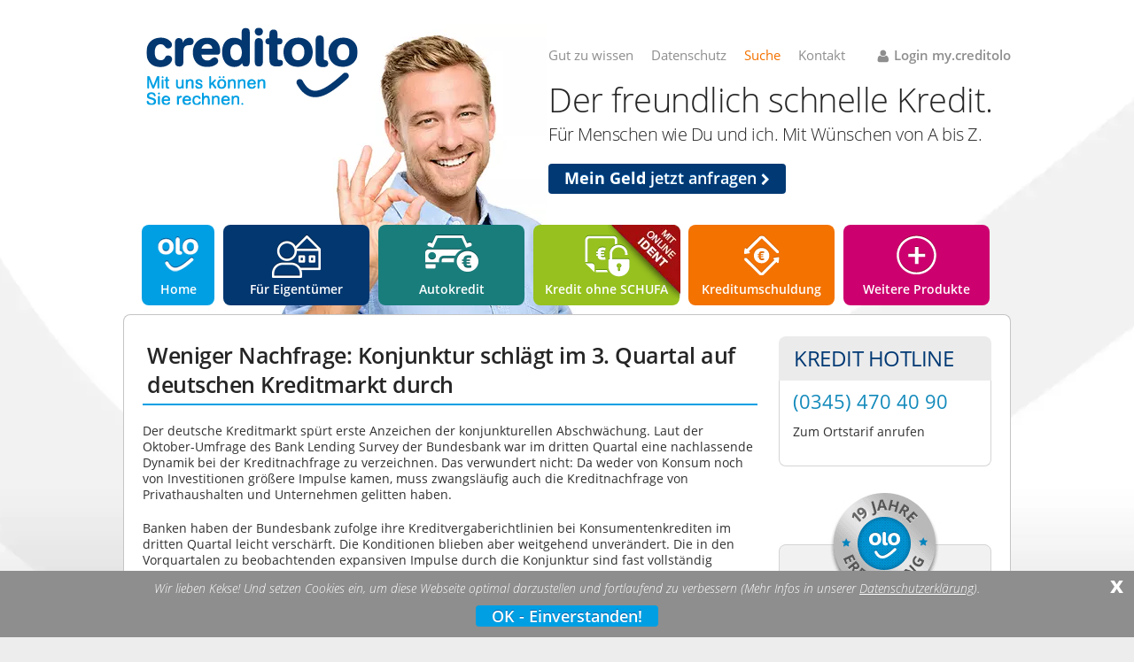

--- FILE ---
content_type: text/html
request_url: https://www.creditolo.de/aktuell/474/weniger-nachfrage-konjunktur-schlaegt-im-3-quartal-auf-deutschen-kreditmarkt-durch/
body_size: 13612
content:
 <!DOCTYPE html><html lang="de"><head><meta http-equiv="X-UA-Compatible" content="IE=edge" /><title>Weniger Nachfrage: Konjunktur schlägt im 3. Quartal auf deutschen Kreditmarkt...</title><meta name="viewport" content="width=device-width, initial-scale=1,user-scalable=0"><meta http-equiv="Content-Type" content="text/html; charset=windows-1252" /><meta name="author" content="creditolo gmbh (https://www.creditolo.de/)" /><meta name="publisher" content="creditolo gmbh (https://www.creditolo.de/)" /><meta name="copyright" content="creditolo gmbh (https://www.creditolo.de/)" /><meta name="keywords" content="deutscher kreditmarkt, weniger nachfrage, schwächere konjunktur schlägt durch" /><meta name="description" content="Der deutsche Kreditmarkt spürt erste Anzeichen der konjunkturellen Abschwächung. Laut der Oktober-Umfrage des Bank Lending Survey der Bundesbank war im dritten Quartal eine nachlassende Dynamik bei..." /><link rel="alternate" hreflang="de" href="https://www.creditolo.de/aktuell/474/weniger-nachfrage-konjunktur-schlaegt-im-3-quartal-auf-deutschen-kreditmarkt-durch/" /><link rel="icon" href="https://www.creditolo.de/__static/favicon.ico" type="image/ico" /><link rel="shortcut icon" href="https://www.creditolo.de/__static/favicon.ico" /><link rel="shortcut icon" href="https://www.creditolo.de/__static/creditolo-touch-icon.png" sizes="196x196" /><link rel="manifest" href="https://www.creditolo.de/__static/manifest.json"><link rel="apple-touch-icon" href="https://www.creditolo.de/__static/creditolo-touch-icon_big.png" sizes="512x512"><style type="text/css"> * { margin:0; padding:0; } body { font:12px/1.35 'Open Sans',Arial,sans-serif; color:#000; text-align: left; background:#ededed url(https://www.creditolo.de/__static/user/bg_main.gif) left top repeat-x; padding-bottom:40px; overflow-x:hidden; } .main_background { background: url(https://www.creditolo.de/__static/user/bg_smile.png) center top no-repeat; padding-top:26px; } .wrapper { width:1002px; margin-right: auto; margin-left: auto; text-align: left; } a, img { outline:none; border:none; } .absolute { position:absolute; z-index:999; } .blue { color:#138abb; } a.btn_green_small { display: block; background:#96c11f; -webkit-border-radius: 4px; -moz-border-radius: 4px; border-radius: 4px; height:30px; padding-left:20px; padding-right:20px; float:left; line-height:28px; color:#FFF; font-size:15px; font-weight:600; text-decoration: none; text-shadow:0px -1px 0 #79a00e; } header { height:228px; margin-left:21px; background: url(https://www.creditolo.de/__static/user/bg_header.png) 216px top no-repeat; } #meta_navigation { padding-top:26px; } .logo { width:241px; height:70px; float:left; margin:0 0 20px 5px; } .header_right { max-width:522px; float:right; } .header_right ul { display: block; list-style: none; width:522px; margin-bottom:10px; } .header_right ul li { float:left; } .header_right ul li a { display: block; color:#8e8e8e; font-size:15px; font-weight:400; float:left; padding-right:20px; text-decoration: none; } .header_right ul li.login { float:right; } .header_right ul li.login a { float:right; font-weight:600; padding-right:0; background: url(https://www.creditolo.de/__static/user/ico_login.gif) left 4px no-repeat; text-indent:19px ; } .header_right_claim_text { white-space:nowrap; color:#252525; font-size:38px; font-weight:300; margin-bottom:0px; margin-top:15px; letter-spacing:-0.5px; } .header_right_text { white-space:nowrap; color:#252525; font-size:20px; font-weight:300; margin-bottom:0px; margin-top:0px; letter-spacing:-0.5px; } #search_layer { display:none; position:absolute; margin: 20px auto; background:#c5c5c5; z-index:999; -webkit-border-radius: 8px; -moz-border-radius: 8px; border-radius: 8px; } .search_layer_inner { padding:1px; } .search_layer_content { background:#FFF; -webkit-border-radius: 8px; -moz-border-radius: 8px; border-radius: 8px; } .search_layer_content_inner { padding:17px; font-size:14px; color:#303030; font-weight:400; line-height:18px; } a.btn_teaser { display: block; background:#003974; -webkit-border-radius: 4px; -moz-border-radius: 4px; border-radius: 4px; height:34px; padding-left:18px; padding-right:18px; float:left; line-height:32px; color:#FFF; font-size:18px; font-weight:600; text-shadow:0px -1px 0 #0060ab; text-decoration: none; margin-top:20px; } a.btn_teaser i { font-size:14px; } nav { width:958px; height:101px; position: relative; margin-left:21px; background: url(https://www.creditolo.de/__static/user/bg_navigation.png) 156px top no-repeat; } nav ul { list-style: none; } nav ul li { float:left; } nav ul li a { display:block; width:165px; height:91px; float:left; margin-right:10px; -webkit-border-radius: 8px; -moz-border-radius: 8px; border-radius: 8px; text-align: center; line-height:146px; color:#FFF; font-size:14px; font-weight:600; text-decoration: none; } nav ul li.home a { width:82px; background:#009fe3 url(https://www.creditolo.de/__static/user/bg_nav_home.gif) center 12px no-repeat; } nav ul li.ratenkredit a { background:#023770 url(https://www.creditolo.de/__static/user/bg_nav_ratenkredit.gif) center 11px no-repeat; } nav ul li.eigentuemer a { background:#023770 url(https://www.creditolo.de/__static/user/bg_nav_eigentuemer.gif) center 11px no-repeat; } nav ul li.autokredit a { background:#197d7c url(https://www.creditolo.de/__static/user/bg_nav_autokredit.gif) center 10px no-repeat; } nav ul li.selbstaendige a { background:#197d7c url(https://www.creditolo.de/__static/user/bg_nav_selbstaendige.png) center 10px no-repeat; } nav ul li.kredit-ohne-schufa a { background:#96c11f url(https://www.creditolo.de/__static/user/bg_nav_kredit-ohne-schufa.gif) center 10px no-repeat; } nav ul li.kredit-umschuldung a { background:#f37200 url(https://www.creditolo.de/__static/user/bg_nav_kredit-umschuldung.gif) center 11px no-repeat; } nav ul li.weitere-produkte a { background:#cd006f url(https://www.creditolo.de/__static/user/bg_nav_weitere-produkte.gif) center 11px no-repeat; margin-right:0; } #nav_layer { display:none; position:absolute; width:1002px; left:-21px; top:100px; background:#cd006f; z-index:999; -webkit-border-radius: 8px; -moz-border-radius: 8px; border-radius: 8px; } .nav_layer_inner { padding:35px; } .nav_layer_content { background:#FFF; -webkit-border-radius: 6px; -moz-border-radius: 6px; border-radius: 6px; } .nav_layer_content_inner { padding:30px 40px 40px 40px; } nav ul li ul.nav_layer_block { list-style: none; display: block; float:left; width:234px; } nav ul li ul.nav_layer_block.block1 { margin-right:66px; } nav ul li ul.nav_layer_block.block3 { float:right; margin-right:0; } nav ul li ul.nav_layer_block li { float:none; } nav ul li ul.nav_layer_block li a { width:234px; background:#FFF; border-bottom:1px #bbbbbb solid; line-height:42px; text-align: left; font-size:18px; color:#000000; font-weight:300; text-decoration: none; text-indent: 46px; height:auto; -webkit-border-top-left-radius:0px; -moz-border-radius-topleft: 0px; border-top-left-radius: 0px; } nav ul li ul.nav_layer_block li.layer_li1 a { background: url(https://www.creditolo.de/__static/user/ico_layer1.gif) left 4px no-repeat; } nav ul li ul.nav_layer_block li.layer_li2 a { background: url(https://www.creditolo.de/__static/user/ico_layer2.gif) left 6px no-repeat; } nav ul li ul.nav_layer_block li.layer_li3 a { background: url(https://www.creditolo.de/__static/user/ico_layer3.gif) left 6px no-repeat; } nav ul li ul.nav_layer_block li.layer_li1a a { background: url(https://www.creditolo.de/__static/user/ico_layer1a.gif) left 6px no-repeat; } nav ul li ul.nav_layer_block li.layer_li4 a { background: url(https://www.creditolo.de/__static/user/ico_layer4.gif) left 4px no-repeat; } nav ul li ul.nav_layer_block li.layer_li5 a { background: url(https://www.creditolo.de/__static/user/ico_layer5.gif) left 6px no-repeat; } nav ul li ul.nav_layer_block li.layer_li6 a { background: url(https://www.creditolo.de/__static/user/ico_layer6.gif) 1px 5px no-repeat; } nav ul li ul.nav_layer_block li.layer_li7 a { background: url(https://www.creditolo.de/__static/user/ico_layer7.gif) left 4px no-repeat; } nav ul li ul.nav_layer_block li.layer_li8 a { background: url(https://www.creditolo.de/__static/user/ico_layer8.gif) left 6px no-repeat; } nav ul li ul.nav_layer_block li.layer_li9 a { background: url(https://www.creditolo.de/__static/user/ico_layer9.gif) left 6px no-repeat; } nav ul li ul.nav_layer_block li.layer_li10 a { background: url(https://www.creditolo.de/__static/user/ico_layer10.gif) left 6px no-repeat; } nav ul li ul.nav_layer_block li.layer_li11 a { background: url(https://www.creditolo.de/__static/user/ico_layer11.gif) left 6px no-repeat; } .content_holder { width:1000px; background:#FFF; border:1px #c5c5c5 solid; -webkit-border-top-left-radius: 8px; -webkit-border-top-right-radius: 8px; -moz-border-radius-topleft: 8px; -moz-border-radius-topright: 8px; border-top-left-radius: 8px; border-top-right-radius: 8px; border-bottom:0 none; } .content_holder_inner { padding:24px 21px 21px 21px; } .content { width:694px; float:left; } .content h1 { color:#252525; font-size:25px; background-color:white; font-weight:600; margin-bottom:15px; letter-spacing:-0.5px; border-bottom: solid; border-width: 2px; border-color:#009fe3; padding:5px;} .content h2 { color:#252525; -webkit-border-radius: 8px; -moz-border-radius: 8px; border-radius: 8px; font-size:25px; background-color:#eeeeee; font-weight:400; margin-bottom:15px; letter-spacing:-0.5px; padding:5px 5px 5px 10px; } .content h3 { color:#252525; -webkit-border-radius: 8px; -moz-border-radius: 8px; border-radius: 8px; font-size:23px; background-color:#eeeeee; font-weight:400; margin-bottom:15px; letter-spacing:-0.5px; padding:5px 5px 5px 10px; } p { font-size:14px; color:#303030; font-weight:400; margin-bottom:20px; line-height:18px; } p a { font-size:14px; color:#303030; font-weight:600; text-decoration: underline; } p b { font-weight:600; } p.top { margin-bottom:5px; } span { font-size:14px; color:#303030; font-weight:400; margin-bottom:5px; } span.fett { font-size:15px; color:#252525; font-weight:700; } span.fett_ci2 { font-size:15px; color:#00AEEF; font-weight:700; } span.fett_ci4 { font-size:15px; color:#8DC63F; font-weight:700; } span.fett_ci8 { font-size:15px; color:#AE1B1F; font-weight:700; } .content_block { margin-bottom:40px; } .content_teaser { margin:30px 0 30px 0; } .vorteile { } .vorteile ul { list-style: none; padding-top:15px; } .vorteile ul li { background: url(https://www.creditolo.de/__static/user/check.gif) left 3px no-repeat; line-height:18px; padding-left:42px; padding-top:2px; padding-bottom:15px; font-size:14px; color:#303030; } .vorteile ul li.check_ci1 { background: url(https://www.creditolo.de/__static/user/check_ci1.png) left 3px no-repeat; line-height:18px; padding-left:42px; padding-top:2px; padding-bottom:15px; font-size:14px; color:#303030; } .vorteile ul li.check_ci2 { background: url(https://www.creditolo.de/__static/user/check_ci2.png) left 3px no-repeat; line-height:18px; padding-left:42px; padding-top:2px; padding-bottom:15px; font-size:14px; color:#303030; } .vorteile ul li.check_ci3 { background: url(https://www.creditolo.de/__static/user/check_ci3.png) left 3px no-repeat; line-height:18px; padding-left:42px; padding-top:2px; padding-bottom:15px; font-size:14px; color:#303030; } .vorteile ul li.check_ci4 { background: url(https://www.creditolo.de/__static/user/check_ci4.png) left 3px no-repeat; line-height:18px; padding-left:42px; padding-top:2px; padding-bottom:15px; font-size:14px; color:#303030; } .vorteile ul li.check_ci5 { background: url(https://www.creditolo.de/__static/user/check_ci5.png) left 3px no-repeat; line-height:18px; padding-left:42px; padding-top:2px; padding-bottom:15px; font-size:14px; color:#303030; } .vorteile ul li.check_ci6 { background: url(https://www.creditolo.de/__static/user/check_ci6.png) left 3px no-repeat; line-height:18px; padding-left:42px; padding-top:2px; padding-bottom:15px; font-size:14px; color:#303030; } .vorteile ul li.check_ci7 { background: url(https://www.creditolo.de/__static/user/check_ci7.png) left 3px no-repeat; line-height:18px; padding-left:42px; padding-top:2px; padding-bottom:15px; font-size:14px; color:#303030; } .vorteile ul li.check_ci8 { background: url(https://www.creditolo.de/__static/user/check_ci8.png) left 3px no-repeat; line-height:18px; padding-left:42px; padding-top:2px; padding-bottom:15px; font-size:14px; color:#303030; } .vorteile ul li.check_ci9 { background: url(https://www.creditolo.de/__static/user/check_ci9.png) left 3px no-repeat; line-height:18px; padding-left:42px; padding-top:2px; padding-bottom:15px; font-size:14px; color:#303030; } .vorteile ul li.check_ci10 { background: url(https://www.creditolo.de/__static/user/check_ci10.png) left 3px no-repeat; line-height:18px; padding-left:42px; padding-top:2px; padding-bottom:15px; font-size:14px; color:#303030; } aside { width:240px; float:right; } .sidebar_box { margin-bottom:30px; width:238px; border-left:1px #d5d5d5 solid; border-right:1px #d5d5d5 solid; border-bottom:1px #d5d5d5 solid; -webkit-border-bottom-right-radius: 8px; -webkit-border-bottom-left-radius: 8px; -moz-border-radius-bottomright: 8px; -moz-border-radius-bottomleft: 8px; border-bottom-right-radius: 8px; border-bottom-left-radius: 8px; } .sidebar_box_inner { padding:15px; } .sidebar_box_title { width:240px; height:50px; -webkit-border-top-left-radius: 8px; -webkit-border-top-right-radius: 8px; -moz-border-radius-topleft: 8px; -moz-border-radius-topright: 8px; border-top-left-radius: 8px; border-top-right-radius: 8px; line-height:50px; font-size:24px; text-transform: uppercase; text-indent: 17px; color:#003974; letter-spacing: -0.5px; } .sidebar_box_title.grey { background:#ebebeb; } .sidebar_box_content p { font-size:14px; color:#303030; font-weight:400; line-height:16px; margin-bottom:15px; } .sidebar_box_content p b { font-weight:600; } .sidebar_box_content p.last { margin:0; } .profilepic_menu { -moz-border-radius:3px;-webkit-border-radius:3px;border-radius:3px;width:32px; } .rating { margin-bottom:0; } .rating.last { margin-bottom:0; } .rating_name { font-size:14px; color:#303030; margin-bottom:2px; font-weight:700; } .rating_stars_off { width:70px; height:14px; float:left; background: url(https://www.creditolo.de/__static/user/rating_off.gif) left top no-repeat; } .rating_stars_on { height:14px; background: url(https://www.creditolo.de/__static/user/rating_on.gif) left top no-repeat; font-size: 5px; overflow: hidden; } .rating_count { float:left; margin-left:4px; font-size:14px; color:#414141; font-weight: 400; line-height:15px; } .rating_comment { border-top:1px #d5d5d5 solid; padding-top:8px; margin-top:8px; } .rating p { display: block; font-size:14px; color:#262626; line-height:16px; font-style: italic; background: url(https://www.creditolo.de/__static/user/ico_rating_comment.gif) left 2px no-repeat; text-indent: 20px; font-weight:300; margin-bottom:10px; } .rating span { font-size:14px; color:#303030; font-weight:400; margin-bottom:20px; line-height:18px; margin-bottom:0px; } input::-moz-placeholder { color:#747474; opacity: 1; } input { -webkit-appearance: none; border:1 none; font-size:14px; color:#747474; font-weight:400; padding:2px; } .hotline { display:none; } .hotline_next { display:none; } .hotline_mobile { display:none !important; } .scrollToTop { position: fixed; z-index: 9999; display: inline-block; bottom: 0; right: 211px; padding: 15px; background: #138abb; font-size:15px; color:#ffffff; text-decoration: none; -webkit-border-top-left-radius: 8px; -moz-border-radius-topleft: 8px; border-top-left-radius: 8px; display:none; } .scrollToForm { position: fixed; z-index: 9998; display: inline-block; bottom: 0; right: 0; width: 180px; padding: 15px; background: #cd006f; font-size:15px; color:#ffffff; text-decoration: none; display:none; } .scrollToMob { position: fixed; z-index: 9998; display: inline-block; bottom: 0; right: 0; width: 200px; margin:0; padding: 15px; background: #cd006f; font-size:15px; color:#ffffff; font-weight:400; text-decoration: none; display:none; } .stickyHeader { position:fixed; z-index: 9997; display:none; top:0px; height:76px; width:100%; max-width:1002px; text-align:center; background: #FFFFFF; color:#FFF; font-size:10px; font-weight:600; } .startseite_dsk { display: block; } .startseite_mob { display: none; margin-bottom:20px; } .startseite_mob h1 { border-color:#e8e8e8; } .startseite_mob ul.ss_mob_li1 { list-style: none; padding:15px 20px 0px 20px; text-transform: uppercase; font-size:18px; } .startseite_mob ul.ss_mob_li1 li.ss_mob_tel { background: url(https://www.creditolo.de/__static/user/start_440_tel.png) left 3px no-repeat; line-height:18px; padding-left:42px; padding-top:2px; padding-bottom:15px; color:#303030; } .startseite_mob ul.ss_mob_li1 li.ss_mob_chk { background: url(https://www.creditolo.de/__static/user/start_440_chk.png) left 3px no-repeat; line-height:18px; padding-left:42px; padding-top:2px; padding-bottom:15px; color:#303030; } .startseite_mob ul.ss_mob_li1 li.ss_mob_chk font.s { font-size:10px; text-transform:none; } .startseite_mob ul.ss_mob_li2 { list-style: none; padding:5px 20px 0px 20px; } .startseite_mob ul.ss_mob_li2 li.ss_mob_sy1 { font-size:18px; background: url(https://www.creditolo.de/__static/user/start_440_ss_mob_sy1.svg) left no-repeat; background-size: 30px 30px; line-height:18px; padding-left:47px; padding-top:2px; padding-bottom:15px; color:#303030; } .startseite_mob ul.ss_mob_li2 li.ss_mob_sy2 { font-size:18px; background: url(https://www.creditolo.de/__static/user/start_440_ss_mob_sy2.svg) left no-repeat; background-size: 30px 30px; line-height:18px; padding-left:47px; padding-top:2px; padding-bottom:15px; color:#303030; } .startseite_mob ul.ss_mob_li2 li.ss_mob_sy3 { font-size:18px; background: url(https://www.creditolo.de/__static/user/start_440_ss_mob_sy3.svg) left no-repeat; background-size: 30px 30px; line-height:18px; padding-left:47px; padding-top:2px; padding-bottom:15px; color:#303030; } .show_mobile { display: none; } .slicknav_menu { display:none; } .mobilebreak { display:none; } a.btn_anfrage_mobile { display: none; background:#003974; -webkit-border-radius: 4px; -moz-border-radius: 4px; border-radius: 4px; height:40px; padding-left:18px; padding-right:18px; line-height:38px; color:#FFF; font-size:18px; font-weight:600; text-shadow:0px -1px 0 #0060ab; text-decoration: none; margin-top:20px; text-align: center; } a.btn_anfrage_mobile i { font-size:14px; } @media only screen and (min-width: 980px) { .skip_large { display: none; } } @media only screen and (max-width: 980px) { body { background:#FFF; } img { max-width:100%; height:auto; -webkit-box-sizing: border-box; -moz-box-sizing: border-box; box-sizing: border-box; } .wrapper { width:100%; padding-top:100px; } .main_background { background:none; padding:0; } .std_inner { padding:0px 20px; } .skip { display:none; } .skip_mediummobile { display:none !important; } header { background:transparent; height:auto; margin-left:0; } .logo { float:none; max-width:200px; max-height:90px; position:absolute; left:20px; top:10px; z-index:2; } .header_right { float:none; margin-bottom:10px; background: url(https://www.creditolo.de/__static/user/bg_head_mobile.png) left bottom no-repeat; background-position:left top; padding-bottom:20px; max-width:100%; background-size:220px; text-align: right; border-bottom:3px #d6d6d6 solid; } .hotline { display:block; position:absolute; right: 195px; top:19px; font-size:18px; text-align: right; border:1px #dfdfdf solid; box-sizing:border-box; border-radius:6px; padding:5px 15px; font-weight:400; color:#3e3e3e; } .hotline i { color:#009fe3; } .hotline span { color:#009fe3; } .hotline_next { display:block; position:absolute; right: 55px; top:19px; font-size:18px; text-align: right; font-weight:400; color:#3e3e3e; } .hotline_next img { margin-right:18px; } a.btn_teaser { float:right; height:40px; line-height:38px; } .js #meta_navigation { display:none; } .js .slicknav_menu { display:block; } ul.slicknav_nav { padding-top:30px !important; } nav { background:none; margin-left:0; width:100%; height:auto; margin-bottom:40px; } nav ul li { float:none; } nav ul li a { float:none; display:block; width:100%; background-position: 15px center !important; height:54px; margin-bottom:10px; line-height:54px; text-align: left; text-indent: 80px; font-size:22px; font-weight:400; } nav ul li.ratenkredit a { background-size:45px !important; } nav ul li.autokredit a { background-size:45px !important; } nav ul li.selbstaendige a { background-size:45px !important; } nav ul li.kredit-ohne-schufa a { background-size:45px !important; } nav ul li.kredit-umschuldung a { background-size:39px !important; } nav ul li.weitere-produkte a { background-size:39px !important; margin-bottom:0; } #nav_layer { position: static; width:100%; border-top-left-radius:0; -webkit-border-top-left-radius:0; -moz-border-top-left-radius:0; border-top-right-radius:0; -webkit-border-top-right-radius:0; -moz-border-top-right-radius:0; } #nav_layer ul { float:none; width:100%; } .nav_layer_inner { padding:15px; } .nav_layer_content { background:#FFF; -webkit-border-radius: 6px; -moz-border-radius: 6px; border-radius: 6px; } .nav_layer_content_inner { padding:20px; } nav ul li ul.nav_layer_block { float:none; width:100%; } nav ul li ul.nav_layer_block.block1 { margin-right:0; } nav ul li ul.nav_layer_block.block3 { float:none; } nav ul li ul.nav_layer_block li { float:none; } nav ul li ul.nav_layer_block li a { width:100%; background:#FFF; font-weight:400; font-size:17px; text-indent: 37px;border-radius:0; background-size:30px !important; background-position:left !important; text-shadow:none !important;} .hotline_mobile { display:none; font-size:23px; text-align: center; border:2px #dfdfdf solid; box-sizing:border-box; border-radius:6px; padding:10px 0; font-weight:400; color:#3e3e3e; } .hotline_mobile i { color:#009fe3; } .hotline_mobile a { color:#3e3e3e; text-decoration:none; } .hotline_mobile span { color:#009fe3; } .content_holder { border:0 none; width:100%; } .content_holder_inner { padding:0; } .content { float:none; width:100%; } p, .vorteile ul li, .partner_leistungen ul li { font-size:1.15em; line-height:1.4;} span, p a, .loginbox p a, .partner_loginbox p a, .login_myc_title span, .customer-login h1 span { font-size:1.0em; line-height:1.4;} } @media only screen and (max-width:980px) { nav { display:none; } /*CHG:HIDDEN*/ @media only screen and (max-width:740px) { .hotline span { display:none; } } @media only screen and (max-width:690px) { .header_right { background-size:210px; } .header_right_text { font-size:18.9px; line-height:30px; } .header_right_claim_text { line-height:1.1em; font-size:35px; } } @media only screen and (max-width:640px) { .wrapper { padding-top:60px; } .std_inner { padding:10px 15px; } header { margin-bottom:10px;} .header_right { background-size:210px; background-position:left top; text-align: right; box-sizing: border-box; min-height:150px; max-width:100%; } .header_right_claim_text { line-height:1.1em; font-size:30px; } .header_right_text { font-size:16.3px; line-height:30px; } .logo { max-width:140px; max-height:65px; } ul.slicknav_nav { padding-top:10px !important; } @media only screen and (max-width:560px) { .header_right { min-height:110px; background-size:150px; } .header_right_claim_text { line-height:1.1em; font-size:27px; } .mobilebreak { display:block; } .header_right_text { display:none; } .hotline { font-size:18px; padding:5px 8px; } .hotline i { display:none; } } @media only screen and (max-width:530px) { .hotline { display:none; } .hotline_mobile { display: block !important; margin-bottom:10px; } /*CELLY: add line */ } @media only screen and (max-width:480px) { .content h1,h2,h3 { font-size:18px;} .std_inner { padding:10px; } .logo { left:10px; } .header_right_claim_text { line-height:1.1em; font-size:24px; } ul.slicknav_nav { margin:10px !important; } .skip_mobile { display:none !important; } .show_mobile { display:block !important; } .mobilebreak { display:block; } nav { margin-bottom:10px; } .hotline_mobile { margin-bottom:10px; } } @media only screen and (max-width:440px) { .header_right { display: none; padding-bottom: 10px; min-height:10px; background-image:none; text-align: left; } /*CELLY: add display: none; */ .hotline_mobile { display: none !important; } /*CELLY: add line */ .hotline_mobile span { display:none; } a.btn_teaser { float:left; } .startseite_dsk { display: none; } .startseite_mob { display: block; } } @media only screen and (max-width:350px) { .header_right_claim_text { line-height:1.1em; font-size:23px; } nav ul li a { font-size:19px; height:40px; line-height:40px; -webkit-border-radius: 4px; -moz-border-radius: 4px; border-radius: 4px; text-indent: 60px; text-shadow:0px -1px 0 rgba(0,0,0,0.2) } nav ul li.ratenkredit a { background-size:30px !important; } nav ul li.autokredit a { background-size:30px !important; } nav ul li.kredit-ohne-schufa a { background-size:30px !important; } nav ul li.kredit-umschuldung a { background-size:27px !important; } nav ul li.weitere-produkte a { background-size:29px !important; } a.btn_teaser { white-space:nowrap; float:none; width:100%; box-sizing: border-box; text-align: center; } .hotline_mobile { font-size:24px; } } .slicknav_btn { position: relative; display: block; vertical-align: middle; float: right; padding: 20px 20px; padding-right:15px !important; line-height: 1.125em; cursor: pointer; } .slicknav_menu .slicknav_menutxt { display: block; line-height: 1.188em; float: left; } .slicknav_menu .slicknav_icon { float: left; margin: 0.188em 0 0 0.438em; } .slicknav_menu .slicknav_no-text { margin: 0 } .slicknav_menu .slicknav_icon-bar { display: block; width:30px; height: 4px; -webkit-border-radius: 3px; -moz-border-radius: 3px; border-radius: 3px; } .slicknav_btn .slicknav_icon-bar + .slicknav_icon-bar { margin-top: 0.188em } .slicknav_nav { clear: both; } .slicknav_nav li { display: block } .slicknav_nav a { display: block } .slicknav_menu:before, .slicknav_menu:after { content: " "; } .slicknav_menu:after { clear: both } .slicknav_menu { *zoom: 1 } .slicknav_menu { font-size:20px; z-index:99999; } .slicknav_btn { margin: 5px 5px 6px; text-decoration:none; -webkit-border-radius: 4px; -moz-border-radius: 4px; border-radius: 4px; font-size:21px; } .slicknav_menu .slicknav_icon-bar { background-color: #023770; } .slicknav_nav { color:#3e3e3e; margin:0; padding:0; font-size:0.875em; } .slicknav_nav, .slicknav_nav ul { list-style: none; overflow:hidden; } ul.slicknav_nav { padding:0; margin:10px 20px 20px 20px; } ul.slicknav_nav li { border-bottom:1px #009fe3 solid; } ul.slicknav_nav li:last-child { border-bottom:none; } ul.slicknav_nav li a { padding:7px 0; text-decoration:none; color:#3e3e3e; } </style><script async type="text/javascript" src="https://www.creditolo.de/__static/config/config.js"></script><script async type="text/javascript" src="https://www.creditolo.de/__static/config/jquery.min.js"></script><script async type="text/javascript" src="https://www.creditolo.de/__static/config/jquery.autocomplete.min.js"></script><script async type="text/javascript" src="https://www.creditolo.de/__static/config/jquery.form-validator.min.js"></script><script async type="text/javascript" src="https://www.creditolo.de/__static/config/tools/slider/slider.js"></script><script async type="text/javascript" src="https://www.creditolo.de/__static/config/pdf.min.js"></script><script async type="text/javascript" src="https://www.creditolo.de/__static/config/pdf.worker.js"></script><script async type="text/javascript" src="https://www.creditolo.de/__static/config/opencv.js"></script><script async type="text/javascript" src="https://www.creditolo.de/__static/config/jscanify.js"></script><script type="text/javascript">(function(w,d,s,l,i){w[l]=w[l]||[];w[l].push({'gtm.start':new Date().getTime(),event:'gtm.js'});var f=d.getElementsByTagName(s)[0],j=d.createElement(s),dl=l!='dataLayer'?'&l='+l:'';j.async=true;j.src='https://www.googletagmanager.com/gtm.js?id='+i+dl;f.parentNode.insertBefore(j,f);})(window,document,'script','dataLayer','GTM-N7QQDH');</script><script type="text/javascript">window.onload = function() { $('html').addClass('js'); $('#meta_navigation').slicknav({ label:'' }); }</script> <meta name="robots" content="noindex,follow" /><meta name="news_keywords" content="deutscher Kreditmarkt, weniger Nachfrage, schwächere Konjunktur schlägt durch" /> </head><body itemscope itemtype="http://schema.org/WebPage"><noscript><iframe src="https://www.googletagmanager.com/ns.html?id=GTM-N7QQDH" height="0" width="0" style="display:none;visibility:hidden"></iframe></noscript><div class="main_background"><div class="wrapper"><div class="stickyHeader"><div class="stickyMenu sticky1"><a href="https://www.creditolo.de/"><img src="https://www.creditolo.de/__static/user/bg_nav_home.gif" alt="Homebutton mit creditolo Logo" title="Zur Startseite"><br /> Home</a></div><div class="stickyMenu sticky2"><a href="https://www.creditolo.de/aktuell/618/fuer-eigentuemer-und-alle-die-es-werden-wollen/"><img src="https://www.creditolo.de/__static/user/bg_nav_eigentuemer.gif" alt="Ratenkredit icon" title="Für Eigentümer"><br /> Für Eigentümer</a></div><div class="stickyMenu sticky3"><a href="https://www.creditolo.de/kredit-ohne-schufa/"><img src="https://www.creditolo.de/__static/user/bg_nav_kredit-ohne-schufa.gif" alt="Kredit ohne SCHUFA icon" title="Zum Kredit ohne SCHUFA"><br /> Kredit ohne Schufa</a></div><div class="stickyMenu sticky4"><a href="https://www.creditolo.de/kredit-umschuldung/"><img src="https://www.creditolo.de/__static/user/bg_nav_kredit-umschuldung.gif" alt="Kreditumschuldung icon" title="Kreditumschuldung, sparen Sie tausende EURO"><br /> Kredit&shy;umschuldung</a></div><div class="stickyMenu sticky5"><a href="https://www.creditolo.de/so-einfach-geht-kredit/"><img src="https://www.creditolo.de/__static/user/bg_nav_so-einfach.png" alt="So einfach geht Kredit" title="So einfach geht Kredit bei uns"><br /> So einfach geht Kredit</a></div><div class="stickyMenu sticky6"><a href="https://www.creditolo.de/kreditanfrage/?src=sticky"><img src="https://www.creditolo.de/__static/user/bg_nav_kreditanfrage.png" alt="Kreditanfrage stellen" title="In nur 5 Minuten zur kostenlosen Kreditanfrage"><br /> Kredit anfragen</a></div><div class="stickyMenu sticky7"><a href="https://www.creditolo.de/kundenbereich/"><img src="https://www.creditolo.de/__static/user/bg_nav_login.png" alt="Kundenbereich - login button" title="Zum mycreditolo Kundenbereich"><br /> Login</a></div></div><div class="std_inner"><header><div class="logo"><a href="https://www.creditolo.de/" title="creditolo GmbH: Kredite mit und ohne Schufa"><img src="https://www.creditolo.de/__static/user/logo.gif" alt="creditolo GmbH" /></a></div><div class="hotline"><i class="fa fa-phone">&nbsp;</i><span>Kredit Hotline:</span>&nbsp;(0345) 470 40 90</div><div class="hotline_next"><a href="https://www.creditolo.de/suche/"><img src="https://www.creditolo.de/__static/user/menu/search.png" alt="creditolo durchsuchen" /></a><a href="https://www.creditolo.de/kundenbereich/"><img src="https://www.creditolo.de/__static/user/menu/login.png" alt="my.creditolo Login" /></a></div><div class="header_right"><ul id="meta_navigation"><li class="skip_large"><a href="https://www.creditolo.de/autokredit/">Autokredit</a></li><li class="skip_large"><a href="https://www.creditolo.de/kredit-umschuldung/">Kreditumschuldung</a></li><li class="skip_large"><a href="https://www.creditolo.de/aktuell/618/fuer-eigentuemer-und-alle-die-es-werden-wollen/">Für Eigentümer</a></li><li class="skip_large"><a href="https://www.creditolo.de/kredit-ohne-schufa/">Kredit ohne SCHUFA</a></li><li class="skip_large"><a></a>&nbsp;</li><li class="skip_large"><a href="https://www.creditolo.de/so-einfach-geht-kredit/">So einfach geht Kredit</a></li><li class="skip_large"><a href="https://www.creditolo.de/wieviel-kredit-kann-ich-mir-leisten/">Wieviel Kredit kann ich mir leisten?</a></li><li class="skip_large"><a href="https://www.creditolo.de/kreditrechner/">Kreditrechner</a></li><li class="skip_large"><a href="https://www.creditolo.de/kundenstimmen/">Kundenstimmen</a></li><li><a href="https://www.creditolo.de/faq/">Gut zu wissen</a></li><li><a href="https://www.creditolo.de/datenschutz/">Datenschutz</a></li><li class="skip_large"><a href="https://www.creditolo.de/wir-sind-creditolo/">Wir sind creditolo</a></li><li class="skip_large"><a href="https://www.creditolo.de/aktuell/">creditolo Aktuell</a></li><li><a href="https://www.creditolo.de/suche/" style="color:#f37200;">Suche</a></li><li class="skip"><a href="https://www.creditolo.de/kontakt/">Kontakt</a></li><li class="login skip_mediummobile"><a href="https://www.creditolo.de/kundenbereich/">Login my.creditolo</a></li></ul><div style="clear:both;"></div><div class="header_right_claim_text skip_mobile">Der freundlich schnelle Kredit.</div><div class="header_right_text">Für Menschen wie Du und ich. Mit Wünschen von A bis Z.</div><a href="https://www.creditolo.de/kreditanfrage/?src=header" class="btn_teaser"><b>Mein Geld</b> jetzt anfragen <i class="fa fa-chevron-right"></i></a><div style="clear:both;"></div></div><div style="clear:both;"></div></header><div class="skip" style="position:absolute;z-index:9000;left:50%;margin-left:46px;"><a href="https://www.creditolo.de/kredit-ohne-schufa/"><img src="https://www.creditolo.de/__static/user/menu/band_online_ident.png" alt="Kredit ohne SCHUFA jetzt mit Online Ident Banner" title="Zum Kredit ohne SCHUFA mit Online Ident"></a></div><nav><div class="absolute"></div><ul><!-- selbstaendige >> autokredit --><li class="home skip" id="nav_home"><a href="https://www.creditolo.de/">Home</a></li><li class="eigentuemer" id="nav_eigentumer"><a href="https://www.creditolo.de/aktuell/618/fuer-eigentuemer-und-alle-die-es-werden-wollen/">Für Eigentümer</a></li><li class="autokredit" id="nav_autokredit"><a href="https://www.creditolo.de/autokredit/">Autokredit</a></li><li class="kredit-ohne-schufa" id="nav_kredit-ohne-schufa"><a href="https://www.creditolo.de/kredit-ohne-schufa/">Kredit ohne SCHUFA</a></li><li class="kredit-umschuldung" id="nav_kredit-umschuldung"><a href="https://www.creditolo.de/kredit-umschuldung/">Kreditumschuldung</a></li><li class="weitere-produkte" onmouseover="this.className='weitere-produkte active'; document.getElementById('nav_layer').style.display='block';" onmouseout="this.className='weitere-produkte last'; document.getElementById('nav_layer').style.display='none';" id="nav_weitere-produkte"><a href="javascript:void(0);">Weitere Produkte</a><div id="nav_layer"><div class="nav_layer_inner"><div class="nav_layer_content"><div class="nav_layer_content_inner"><ul class="nav_layer_block block1"><li class="layer_li7"><a href="https://www.creditolo.de/eigentuemerdarlehen/">Eigentümerdarlehen</a></li><li class="layer_li4"><a href="https://www.creditolo.de/beamtendarlehen/">Beamtendarlehen</a></li><li class="layer_li8"><a href="https://www.creditolo.de/kreditkarte/">Kreditkarte</a></li></ul><ul class="nav_layer_block block2"><li class="layer_li6"><a href="https://www.creditolo.de/senioren-darlehen/">Seniorendarlehen</a></li><li class="layer_li10"><a href="https://www.creditolo.de/ratenkredit/">Ratenkredit</a></li></ul><ul class="nav_layer_block block3"><li class="layer_li2"><a href="https://www.creditolo.de/privatkredit/">Privatkredit</a></li><li class="layer_li9"><a href="https://www.creditolo.de/dispokredit-umschulden/">Dispo-Umschuldung</a></li><li class="layer_li11"><a href="https://www.creditolo.de/minikredit/">Minikredit</a></li></ul><div style="clear:both;"></div></div></div></div></div></li></ul></nav><div class="hotline_mobile show_mobile"><i class="fa fa-phone"></i>&nbsp;<span>Kredit Hotline:</span>&nbsp;<a href="tel:+493454704090">(0345) 470 40 90</a></div><div class="content_holder"><div class="content_holder_inner"><section class="content"><!-- BEG CTNT --><h1>Weniger Nachfrage: Konjunktur schlägt im 3. Quartal auf deutschen Kreditmarkt durch</h1><div class="content_block"><p><p>Der deutsche Kreditmarkt spürt erste Anzeichen der konjunkturellen Abschwächung. Laut der Oktober-Umfrage des Bank Lending Survey der Bundesbank war im dritten Quartal eine nachlassende Dynamik bei der Kreditnachfrage zu verzeichnen. Das verwundert nicht: Da weder von Konsum noch von Investitionen größere Impulse kamen, muss zwangsläufig auch die Kreditnachfrage von Privathaushalten und Unternehmen gelitten haben.</p><p>Banken haben der Bundesbank zufolge ihre Kreditvergaberichtlinien bei Konsumentenkrediten im dritten Quartal leicht verschärft. Die Konditionen blieben aber weitgehend unverändert. Die in den Vorquartalen zu beobachtenden expansiven Impulse durch die Konjunktur sind fast vollständig abgeflaut. Im Geschäft mit Unternehmenskrediten weiteten Banken ihre Margen aus, nachdem sie in den vorangegangenen Quartalen enger geworden waren.</p><p>Die Marktentwicklung für Immobilienkredite verläuft aus Sicht von Kreditnehmern weiter günstig. Wie die Bundesbank berichtet, kam es zu einer spürbaren Verengung der Margen für durchschnittliche Risiken. Dies wird auf den intensiven Wettbewerbsdruck auf dem Markt für private Baufinanzierungen zurückgeführt.</p><p>Deutlich eingetrübt hat sich das Umfeld für großvolumige Refinanzierungen. Das ist auf die erschwerten Refinanzierungsbedingungen vielen Banken am Geld- und Kapitalmarkt zurückzuführen. Die Euro-Krise hat zu Herabstufungen vieler Institute und zu einem anhaltenden Vertrauensverlust geführt.</p><p>Deutschlands Kreditmarkt entwickelt sich damit deutlich besser als die Märkte in anderen Euro-Mitgliedstaaten. Die Bundesbank stellt eine insgesamt heterogene Entwicklung fest, merkt aber zugleich an, dass bei Konsum-, Unternehmens- und Immobilienfinanzierungen per Saldo eine spürbare Verschärfung bei rückläufiger Nachfrage zu verzeichnen gewesen sei.</p><p>Zu den Gewinnern der gegenwärtigen Marktsituation gehören Bauherren und Eigentümer auf der Suche nach einer Immobilienfinanzierung. Da viele Investoren an den Finanzmärkten in sichere Häfen umschichten, steigen die Kurse von als sicher eingestuften Wertpapieren wie Bundesanleihen und Pfandbriefen. Vor allem Pfandbriefe kommen bei der Refinanzierung von Immobilienkrediten zum Einsatz. Steigende Kurse sind gleichbedeutend mit sinkenden Renditen. Gemessen an der DGZF-Pfandbriefkurve nähern sich die Renditen derzeit wieder ihrem Rekordtief aus dem letzten Jahr an.</p><p>Für Neu- und Anschlussfinanzierungen ist das gegenwärtige Marktumfeld deshalb günstig. Aber auch Ratenkredite ohne Zweckbindung sind nicht teuer und nach wie vor relativ leicht erhältlich. Der FMH-Index für Ratenkredite mit 36 Monaten Laufzeit weist einen durchschnittlichen Zinssatz von 7,12 Prozent p.a. aus. Die Spanne ist aber sehr breit: Sie reicht von 4,60 bis 11,61 Prozent.</p></p></div><div class="content_block"><div style="text-align:left;float:left;"><p><< <a href="https://www.creditolo.de/" title="Zurück zur creditolo Startseite">Startseite</a></p></div><div style="text-align:right"><p><a href="https://www.creditolo.de/aktuell/" title="creditolo Aktuell alle Beiträge">creditolo aktuell</a> >></p></div></div><div class="content_block"><p><b>Alle Angaben ohne Gewähr.</b> Dieser Beitrag wurde sorgfältig recherchiert und gibt den Sachstand vom 11.10.2011 wieder. Neuere Entwicklungen sind im Beitrag nicht berücksichtigt. Eine Haftung für Inhalte wird nicht übernommen.</p></div><div class="content_block"><a class="btn_anfrage_mobile show_mobile" href="https://www.creditolo.de/kreditanfrage/"><b>Meinen Kredit</b> anfragen <i class="fa fa-chevron-right"></i></a><div class="content_teaser"><a class="skip_mobile" href="https://www.creditolo.de/kreditanfrage/"><img title="So günstig waren Kredit noch nie! Meinen Kredit jetzt anfragen. Klicken Sie bitte hier." src="https://www.creditolo.de/__static/user/teaser/kreditanfrage-global-1.jpg" class="teaser-border" alt="So günstig waren Kredit noch nie! Meinen Kredit jetzt anfragen. Klicken Sie bitte hier." /></a></div></div><div class="content_block"><a name="cmt"></a><h2>Kommentare zu diesem Beitrag</h2><p class="error">&rarr;&nbsp;Bisher kein Kommentar.</p></div><div class="content_block"><a name="lgn"></a><h2>Beitrag kommentieren</h2><p>Schreiben Sie den ersten Kommentar zu diesem Beitrag.</p><div class="login_myc"><div class="login_myc_inner"><div class="login_myc_title">Willkommen bei<p>my.creditolo</p></div><form method="post" name="myc_password_form" id="myc_password_form" class="form_myc" action="#lgn" onsubmit="document.getElementById('myc_password_bttn').value='...bitte warten...'; document.getElementById('myc_password_bttn').disabled=true;"><input type="hidden" name="user_login" value="login" /><input type="email" placeholder="eMail-Adresse" name="mail" data-validation="email" value="" /><br /><input type="password" placeholder="Passwort" name="pass" id="myc_login_pass" data-validation-length="min6" data-validation="length" class="eyed_input" maxlength="20" /><div class="eyed_toggle"><i class="fa fa-eye" aria-hidden="true" id="myc_login_eye" onclick="eyeeye('myc_login_pass','myc_login_eye');"></i></div><br /><input type="submit" id="myc_password_bttn" value="Login" class="submit_button"><br /><p>Wenn Sie Ihr Passwort vergessen haben, <a href="https://www.creditolo.de/kundenbereich/passwort-vergessen/">bitte hier klicken</a>.</p></form><script type="text/javascript">window.addEventListener('load',function () { $.validate({ form:'#myc_password_form', modules:'security', errorElementClass:'form_myc_error', borderColorOnError:'', onError:function(){ alert('Bitte prüfen Sie Ihre Eingaben.'); $('#myc_password_bttn').removeAttr('disabled'); $('#myc_password_bttn').attr('value','Login'); } }); });</script></div></div></div><div class="content_block"><h2>Über diesen Beitrag</h2><p><b>Veröffentlicht am:</b> 11.10.2011</p><p><b>Abrufe:</b> 7083</p><p><b>Schlagwörter:</b> deutscher Kreditmarkt, weniger Nachfrage, schwächere Konjunktur schlägt durch</p><div class="news_element_social_start"><b>Beitrag teilen:</b>&nbsp;&nbsp;</div><div class="news_element_social"><a href="https://www.facebook.com/sharer/sharer.php?u=https%3A%2F%2Fcreditolo.de%2Faktuell%2F474%2Fweniger-nachfrage-konjunktur-schlaegt-im-3-quartal-auf-deutschen-kreditmarkt-durch%2F" rel="nofollow" title="Auf Facebook teilen" onclick="window.open(this.href, '', 'width=760,height=570,modal=yes,left=100,top=50,location=no,menubar=no,resizable=yes,scrollbars=yes,status=no,toolbar=no'); return false;"><i class="fa fa-facebook"></i></a></div>&nbsp; <div class="news_element_social"><a href="https://twitter.com/share?url=https%3A%2F%2Fcreditolo.de%2Faktuell%2F474%2Fweniger-nachfrage-konjunktur-schlaegt-im-3-quartal-auf-deutschen-kreditmarkt-durch%2F" rel="nofollow" title="Auf Twitter teilen" onclick="window.open(this.href, '', 'width=800,height=600,modal=yes,left=100,top=50,location=no,menubar=no,resizable=yes,scrollbars=yes,status=no,toolbar=no'); return false;"><i class="fa fa-twitter"></i></a></div>&nbsp; <div class="news_element_social"><a href="https://plus.google.com/share?url=https%3A%2F%2Fcreditolo.de%2Faktuell%2F474%2Fweniger-nachfrage-konjunktur-schlaegt-im-3-quartal-auf-deutschen-kreditmarkt-durch%2F" rel="nofollow" title="Auf Google+ teilen" target="blank"><i class="fa fa-google-plus"></i></a></div>&nbsp; <div class="news_element_social"><a href="https://www.xing.com/app/user?op=share;url=https%3A%2F%2Fcreditolo.de%2Faktuell%2F474%2Fweniger-nachfrage-konjunktur-schlaegt-im-3-quartal-auf-deutschen-kreditmarkt-durch%2F" rel="nofollow" title="Auf Xing teilen" target="blank"><i class="fa fa-xing"></i></a></div>&nbsp; <div style="clear: both;"></div></div><div class="content_block"></div><div class="content_block"><p>Zurück zur Übersicht von <a href="https://www.creditolo.de/aktuell/">creditolo Aktuell</a></p></div><br /><!-- END CTNT --></section><aside class="skip"><div class="sidebar_box_title grey">Kredit Hotline</div><div class="sidebar_box"><div class="sidebar_box_inner"><div class="sidebar_box_content"><p><span style="font-size:24px;"><span class="blue bigger">(0345) 470 40 90</span></span></p><p>Zum Ortstarif anrufen</p></div></div></div><img src="https://www.creditolo.de/__static/user/19-jahre-creditolo.jpg" style="margin-bottom:30px;"><div class="sidebar_box_title grey">Kreditrechner</div><div class="sidebar_box"><div class="sidebar_box_inner"><div class="calculator_mini"><div class="calculator_mini_inner"><div class="calculator_mini_values">Kreditsumme: <span id="la_value">5.000</span>&nbsp;<span>EUR</span></div><input type="text" data-slider="true" value="5000" data-slider-range="1000,100000" data-slider-step="1000" data-slider-snap="true" id="la"><div class="calculator_mini_values">Laufzeit: <span id="nm_value">72</span>&nbsp;<span>Monate</span></div><input type="text" data-slider="true" value="72" data-slider-range="12,120" data-slider-step="6" data-slider-snap="true" id="nm"><div class="calculator_mini_values">Zinssatz: <span id="ro_value">1,95</span>&nbsp;<span>%</span></div><input type="text" data-slider="true" value="1.95" data-slider-range="1.95,19.49" data-slider-step=".1" data-slider-snap="true" id="ro"><div class="calculator_mini_values">Monatliche Rate:</div><div class="calculator_mini_result"><div class="calculator_mini_result_inner"><span id="emi"></span></div></div><div class="calculator_mini_button"><div class="calculator_mini_button_inner"><span><a id="bt" href="https://www.creditolo.de/kreditanfrage/?src=calc_menu">Jetzt mein Geld anfragen</a></span></div></div><p><b>Details (§6a PAngV)</b>: Sollzinssatz 1,93% fest für die gesamte Laufzeit, 3.000,- EUR Nettodarlehensbetrag, 1,95% effektiver Jahreszins, 24 Monate Laufzeit, keine Bearbeitungsgebühr, monatliche Kreditrate 138,21 EUR, Gesamtbetrag 3.317,04 EUR. Bonität vorausgesetzt.<br style="display:block;margin: 3px 0;"><b>Repräsentatives Beispiel:</b> Bei einem Nettodarlehensbetrag von bspw. 5.000 EUR und einer Laufzeit von 72 Monaten erhalten zwei Drittel der Kunden von creditolo voraussichtlich einen effektiven Jahreszins von 8,45% oder günstiger (gebundener Sollzinssatz 7,91%).</p></div></div><script type="text/javascript"> window.addEventListener('load',function () { $("#la").bind("slider:changed", function (event, data) { var l = createSeparator(data.value,0,',','.'); $("#la_value").html(l); calculateEMI(); }); $("#nm").bind("slider:changed", function (event, data) { $("#nm_value").html(data.value.toFixed(0)); calculateEMI(); }); $("#ro").bind("slider:changed", function (event, data) { var r = createSeparator(data.value,2,',','.');$("#ro_value").html(r); calculateEMI(); }); function calculateEMI() { var loanAmount = $("#la_value").html().replace('.',''); var numberOfMonths = $("#nm_value").html(); var rateOfInterest = $("#ro_value").html().replace(',','.'); var monthlyInterestRatio = (rateOfInterest/100)/12; var top = Math.pow((1+monthlyInterestRatio),numberOfMonths); var bottom = top -1; var sp = top / bottom; var emi = ((loanAmount * monthlyInterestRatio) * sp); var emi_str = createSeparator(emi,2,',','.'); $("#emi").html(emi_str); } calculateEMI(); $("#bt").click( function () { $.ajax({ async:false,type:"POST",url:"https://www.creditolo.de/ajax.php",data:"ajax=57000&ksum=" + $("#la_value").html().replace('.','') + "&lauf=" + $("#nm_value").html() }); }); }); </script></div></div><div class="sidebar_box_title grey">Kundenstimmen</div><div class="sidebar_box"><div class="sidebar_box_inner"><div class="rating"><div class="rating_name">Christl S. aus Hockenheim</div><div class="rating_stars_off"><div class="rating_stars_on" style="width:100%;">&nbsp;</div></div><div class="rating_count">(5/5)</div><div style="clear:both;"></div><div class="rating_comment"><p>Super Webpage and personalisierter Service!!!! Was ein Unterschied zu einer herkoemmlichen Bank! Wie frueher, wenn man noch mit jemandem in der Bank reden konnte!!! Ganz lieben Dank.</p></div><a href="https://www.creditolo.de/kundenstimmen/" class="btn_grey_small">Mehr Kundenstimmen</a><div style="clear:both;"></div><br /><span style="font-size: 11px;line-height: 13px;hyphens:auto;">Unsere Kunden bewerten creditolo im Schnitt mit <b>4,9</b> von 5 Sternen auf Grundlage von 9.639 veröffentlichten Kundenstimmen.</span><script type="application/ld+json">{ "@context": "http://schema.org","@type":"Product","name": "creditolo","aggregateRating": {"@type": "AggregateRating","bestRating":"5","worstRating":"1","ratingValue": "4.9","reviewCount":"9639" } }</script></div></div></div><div class="sidebar_box_title grey">Kreditberatung</div><div class="sidebar_box"><div class="sidebar_box_inner"><div class="sidebar_box_content"><p>Bei <b>creditolo</b> steht Kredit&shy;beratung an erster Stelle. Bei uns sind Sie keine anonyme Nummer sondern als Kredit&shy;kunde unsere Nummer EINS. Was andere nur ver&shy;sprechen ist unsere Philosophie.</p><a href="https://www.creditolo.de/so-einfach-geht-kredit/" class="btn_grey_small">So einfach geht Kredit</a><div style="clear:both;"></div></div></div></div><div class="sidebar_box_title grey">Umschuldung</div><div class="sidebar_box"><img title="Kreditwechsel. Mit creditolo leicht gemacht." src="https://www.creditolo.de/__static/user/img_sidebar_umschuldung.jpg" alt="Kreditwechsel. Mit creditolo leicht gemacht" class="centered" /><div class="sidebar_box_inner"><div class="sidebar_box_content"><p><b>Umschulden bringt´s</b> - Auf diese kurze Formel lässt sich ein enormes Sparpotential bei Krediten zusammenfassen!</p></div><a href="https://www.creditolo.de/kredit-umschuldung/" class="btn_grey_small">Mit uns leicht gemacht</a><div style="clear:both;"></div></div></div><div class="sidebar_box_title grey">Aktuelles</div><div class="sidebar_box"><div class="sidebar_box_inner"><div class="news_element"><div class="news_element_left"><b>30</b><br />SEP<br /><span>2025</span></div><div class="news_element_text"><a href="https://www.creditolo.de/aktuell/675/gefahr-im-warenkorb-so-erkennen-sie-betrug-beim-online-shopping/">Gefahr im Warenkorb: So erkennen Sie Betrug beim Online-Shopping</a></div><div style="clear:both;"></div></div><a href="https://www.creditolo.de/aktuell/" class="btn_grey_small">Mehr creditolo News</a><div style="clear:both;"></div></div></div><div class="sidebar_box_title grey">Wieviel Kredit?</div><div class="sidebar_box"><img title="Kreditwechsel. Mit creditolo leicht gemacht." src="https://www.creditolo.de/__static/user/img_sidebar_wieviel-kredit.jpg" alt="Kreditwechsel. Mit creditolo leicht gemacht" class="centered" /><div class="sidebar_box_inner"><div class="sidebar_box_content"><p><b>Wieviel Kredit</b> kann ich mir leisten? Rechnen Sie hier erstmal unverbindlich und anonym.</p><a href="https://www.creditolo.de/wieviel-kredit-kann-ich-mir-leisten/" class="btn_grey_small">Jetzt berechnen</a><div style="clear:both;"></div></div></div></div></aside><div style="clear:both;"></div></div><section class="subfooter"><div class="subfooter_left"><img src="https://www.creditolo.de/__static/user/logo_footer.gif" alt="creditolo - Mit uns können Sie rechnen." /></div><div class="subfooter_right"><p><a href="https://www.creditolo.de/wir-sind-creditolo/#made-in-germany"><img src="https://www.creditolo.de/__static/user/made-in-germany.png" alt="creditolo - Kreditvermittlung - Made in Germany" / class="skip_mobile" style="float:right;margin-bottom:15px;height:70px;margin-left:15px;"></a>creditolo ist ein inhabergeführtes Unternehmen mit Sitz in Halle an der Saale. In der Kundenbetreuung setzen wir auf Servicequalität anstelle von Vertriebsdruck und wichtig ist uns der vollständige Verzicht auf haltlose Versprechungen oder sinnlose Versicherungen. Langjährige Partnerschaften mit Banken sichern uns gute Verhandlungspositionen.</p><a href="https://www.creditolo.de/wir-sind-creditolo/" class="btn_grey_small">Wir sind creditolo</a><br /><br /><a href="https://www.creditolo.de/wir-sind-creditolo/#made-in-germany"><img src="https://www.creditolo.de/__static/user/made-in-germany.png" alt="creditolo - Kreditvermittlung - Made in Germany" / class="show_mobile" style="margin-bottom:0px;height:70px;margin: 0 auto;"></a></div><div style="clear:both;"></div></section><section class="breadcrump skip"><div class="breadcrump_all"><p><b>Sie sind hier:</b>&nbsp; <a href="https://www.creditolo.de/">Startseite</a> &nbsp;&nbsp;&gt;&nbsp;&nbsp;<a href="https://www.creditolo.de/aktuell/">Mehr creditolo News</a> &nbsp;&nbsp;&gt;&nbsp;&nbsp;<a href="https://www.creditolo.de/aktuell/474/weniger-nachfrage-konjunktur-schlaegt-im-3-quartal-auf-deutschen-kreditmarkt-durch/">Weniger Nachfrage: Konjunktur schlägt im 3. Quartal auf deutschen Kreditmarkt durch</a></p></div><div style="clear:both;"></div></section></div><a name="footer"></a><footer class="footer"><div class="footer_holder_width"><div class="footer_inner"><div class="footer_left skip"><div class="footer_left_col1"> creditolo auf youtube<br /><img src="https://www.creditolo.de/__static/1x1.gif" alt="" height="10" /><br /><a href="https://www.youtube.com/c/creditolo" target="_blank" title="creditolo auf Youtube"><img src="https://www.creditolo.de/__static/user/icon-youtube.gif" alt="creditolo auf Youtube"/></a><br /><img src="https://www.creditolo.de/__static/1x1.gif" alt="" height="10" /><br /> creditolo auf Instagram<br /><img src="https://www.creditolo.de/__static/1x1.gif" alt="" height="10" /><br /><a href="https://www.instagram.com/creditolo/" target="_blank" title="creditolo auf Instagram"><img src="https://www.creditolo.de/__static/user/icon-instagram.gif" alt="creditolo auf Instagram"/></a><br /></div><div class="footer_left_col2"><div class="footer_left_col2_top"> * Details (<a rel="nofollow" href="https://www.gesetze-im-internet.de/pangv/__6a.html" title="Zum Juristischen Informationszentrum der BRD" style="color:white;" target="_blank">§6a PAngV</a>) </div><div class="footer_left_col2_bottom"> Sollzinssatz 1,93% fest für die gesamte Laufzeit, 3.000,- EUR Nettodarlehensbetrag, 1,95% effektiver Jahreszins, 24 Monate Laufzeit, keine Bearbeitungsgebühr, monatliche Kreditrate 138,21 EUR, Gesamtbetrag 3.317,04 EUR. Bonität vorausgesetzt.<br style="display:block;margin: 3px 0;"><b>Repräsentatives Beispiel:</b> Bei einem Nettodarlehensbetrag von bspw. 5.000 EUR und einer Laufzeit von 72 Monaten erhalten zwei Drittel der Kunden von creditolo voraussichtlich einen effektiven Jahreszins von 8,45% oder günstiger (gebundener Sollzinssatz 7,91%). </div></div><div style="clear: both;"></div></div><ul><li>Informationen</li><li><a href="https://www.creditolo.de/services/">Services</a></li><li><a href="https://www.creditolo.de/agb/">AGB</a></li><li><a href="https://www.creditolo.de/datenschutz/">Datenschutz</a></li><li><a href="https://www.creditolo.de/schufa-klausel/">Schufa-Klausel</a></li><li class="last"><a href="https://www.creditolo.de/impressum/">Impressum</a></li><li class="show_mobile"><br /><a href="https://www.youtube.com/c/creditolo" target="_blank" title="creditolo auf Youtube"><img src="https://www.creditolo.de/__static/user/icon-youtube.gif" alt="creditolo auf Youtube" /></a>&nbsp;&nbsp;&nbsp;<a href="https://www.instagram.com/creditolo/" target="_blank" title="creditolo auf Instagram"><img src="https://www.creditolo.de/__static/user/icon-instagram.gif" alt="creditolo auf Instagram" /></a></li></ul><ul class="skip_mobile"><li>Inside</li><li><a href="https://www.creditolo.de/sitemap/">Sitemap</a></li><li><a href="https://www.creditolo.de/kreditrechner/">Kreditrechner</a></li><li><a href="https://www.creditolo.de/kundenbereich/">Kundenbereich</a></li><li><a href="https://www.creditolo.de/jobs/">Jobs bei creditolo</a></li><li class="last"><a href="https://www.creditolo.de/partner/">Partnerprogramm</a></li></ul><ul class="last skip_mobile"><li>Top Produkte</li><li><a href="https://www.creditolo.de/kredit-ohne-schufa/">Kredit ohne Schufa</a></li><li><a href="https://www.creditolo.de/kredit-umschuldung/">Kreditumschuldung</a></li><li><a href="https://www.creditolo.de/eigentuemerdarlehen/">Eigentümerdarlehen</a></li><li><a href="https://www.creditolo.de/kredit-fuer-selbstaendige/">Kredit für Selbständige</a></li><li class="last"><a href="https://www.creditolo.de/beamtendarlehen/">Beamtendarlehen</a></li></ul><div style="clear:both;"></div></div></div></footer><div class="copyright">&nbsp;&nbsp;&copy; 2006-2026 creditolo GmbH, Julius-Ebeling-Straße 6, 06112 Halle (Saale). creditolo ist eine eingetragene Marke.<a href="https://plus.google.com/+creditolo/" rel="publisher"></a></div></div></div></div><script type="text/javascript">window.addEventListener('load',function () { $.ajax({type:'POST',url:'/ajax.php',data:'ajax=100000&t=n',async:true,cache:false,success: function (data) { if(data != '' && data != 'false' && data != 'Verbindung fehlgeschlagen: Too many connections') { openMyModalWin('https://www.creditolo.de/web-site/imessage.php?im='+encodeURI(data),300,250); return false; } } }); var refreshId = setInterval(function() { $.ajax({type:'POST',url:'/ajax.php',data:'ajax=100000&t=r',async:true,cache:false,success: function (data) { if(data != '' && data != 'false') { openMyModalWin('https://www.creditolo.de/web-site/imessage.php?im='+encodeURI(data),300,250); return false; } } }); }, 7000 ); });</script><script type="text/javascript">var inputElements = document.getElementsByTagName('input'); for(i=0; inputElements[i]; i++) { inputElements[i].setAttribute('autocomplete','off'); }</script><script type="text/javascript"> function lCss(url, media) { var d = document; var l = d.createElement('link'); l.rel = 'stylesheet'; l.type = 'text/css'; l.href = url; l.media = media; d.getElementsByTagName('head')[0].appendChild(l); } function deferredCSS() { lCss('https://www.creditolo.de/__static/config/_full.css','all');  } if(window.addEventListener) { window.addEventListener('DOMContentLoaded', deferredCSS, false); } else { window.onload = deferredCSS; } </script><script type="text/javascript"> (function() { var v = document.getElementsByClassName("youtube-player"); for (var n = 0; n < v.length; n++) { var p = document.createElement("div"); p.innerHTML = labnolThumb(v[n].dataset.id); p.onclick = labnolIframe; v[n].appendChild(p); } })(); function labnolThumb(id) { return '<img class="youtube-thumb" src="https://www.creditolo.de/__static/youtube-preview/' + id + '.jpg"><div class="play-button"></div>'; } function labnolIframe() { var iframe = document.createElement("iframe"); iframe.setAttribute("src", "//www.youtube.com/embed/" + this.parentNode.dataset.id + "?autoplay=1&autohide=2&border=0&wmode=opaque&enablejsapi=1&controls=1&showinfo=0&rel=0&ap=%2526fmt%3D22"); iframe.setAttribute("frameborder", "0"); iframe.setAttribute("id", "youtube-iframe"); this.parentNode.replaceChild(iframe, this); } </script><a href="#" class="scrollToTop">Nach oben</a><a href="https://www.creditolo.de/kreditanfrage/?src=totop" class="scrollToForm">Mein Geld anfragen <i class="fa fa-chevron-right"></i></a><div class="cookie_hint" id="cookie_hint"> Wir lieben Kekse! Und setzen Cookies ein, um diese Webseite optimal darzustellen und fortlaufend zu verbessern (Mehr Infos in unserer <a href="https://www.creditolo.de/datenschutz/" target="_blank">Datenschutzerklärung</a>).<br /><a href="javascript:void(0);" onclick="accept_cookie();" class="cookie_teaser">OK - Einverstanden!</a><label for="checkbox-cb" class="close-cb" onclick="accept_cookie();">x</label></div><script type="text/javascript"> window.addEventListener('load',function () { ga.getAll().forEach( (tracker) => { var id = tracker.get('clientId'); if(id != "") { $.ajax({ async:false,type:"POST",url:"https://www.creditolo.de/ajax.php",data:"ajax=90000&cid=" + id }); } }) }); </script></body></html> 

--- FILE ---
content_type: text/html
request_url: https://www.creditolo.de/__static/config/pdf.min.js
body_size: 93340
content:
/**
 * @licstart The following is the entire license notice for the
 * JavaScript code in this page
 *
 * Copyright 2022 Mozilla Foundation
 *
 * Licensed under the Apache License, Version 2.0 (the "License");
 * you may not use this file except in compliance with the License.
 * You may obtain a copy of the License at
 *
 *     http://www.apache.org/licenses/LICENSE-2.0
 *
 * Unless required by applicable law or agreed to in writing, software
 * distributed under the License is distributed on an "AS IS" BASIS,
 * WITHOUT WARRANTIES OR CONDITIONS OF ANY KIND, either express or implied.
 * See the License for the specific language governing permissions and
 * limitations under the License.
 *
 * @licend The above is the entire license notice for the
 * JavaScript code in this page
 */
!function webpackUniversalModuleDefinition(t,e){"object"==typeof exports&&"object"==typeof module?module.exports=e():"function"==typeof define&&define.amd?define("pdfjs-dist/build/pdf",[],e):"object"==typeof exports?exports["pdfjs-dist/build/pdf"]=e():t["pdfjs-dist/build/pdf"]=t.pdfjsLib=e()}(globalThis,(()=>(()=>{"use strict";var __webpack_modules__=[,(t,e)=>{Object.defineProperty(e,"__esModule",{value:!0});e.VerbosityLevel=e.Util=e.UnknownErrorException=e.UnexpectedResponseException=e.UNSUPPORTED_FEATURES=e.TextRenderingMode=e.StreamType=e.RenderingIntentFlag=e.PermissionFlag=e.PasswordResponses=e.PasswordException=e.PageActionEventType=e.OPS=e.MissingPDFException=e.LINE_FACTOR=e.LINE_DESCENT_FACTOR=e.InvalidPDFException=e.ImageKind=e.IDENTITY_MATRIX=e.FormatError=e.FontType=e.FeatureTest=e.FONT_IDENTITY_MATRIX=e.DocumentActionEventType=e.CMapCompressionType=e.BaseException=e.BASELINE_FACTOR=e.AnnotationType=e.AnnotationStateModelType=e.AnnotationReviewState=e.AnnotationReplyType=e.AnnotationMode=e.AnnotationMarkedState=e.AnnotationFlag=e.AnnotationFieldFlag=e.AnnotationEditorType=e.AnnotationEditorPrefix=e.AnnotationEditorParamsType=e.AnnotationBorderStyleType=e.AnnotationActionEventType=e.AbortException=void 0;e.arrayByteLength=arrayByteLength;e.arraysToBytes=function arraysToBytes(t){const e=t.length;if(1===e&&t[0]instanceof Uint8Array)return t[0];let s=0;for(let n=0;n<e;n++)s+=arrayByteLength(t[n]);let n=0;const i=new Uint8Array(s);for(let s=0;s<e;s++){let e=t[s];e instanceof Uint8Array||(e="string"==typeof e?stringToBytes(e):new Uint8Array(e));const a=e.byteLength;i.set(e,n);n+=a}return i};e.assert=function assert(t,e){t||unreachable(e)};e.bytesToString=function bytesToString(t){"object"==typeof t&&null!==t&&void 0!==t.length||unreachable("Invalid argument for bytesToString");const e=t.length,s=8192;if(e<s)return String.fromCharCode.apply(null,t);const n=[];for(let i=0;i<e;i+=s){const a=Math.min(i+s,e),r=t.subarray(i,a);n.push(String.fromCharCode.apply(null,r))}return n.join("")};e.createPromiseCapability=function createPromiseCapability(){const t=Object.create(null);let e=!1;Object.defineProperty(t,"settled",{get:()=>e});t.promise=new Promise((function(s,n){t.resolve=function(t){e=!0;s(t)};t.reject=function(t){e=!0;n(t)}}));return t};e.createValidAbsoluteUrl=function createValidAbsoluteUrl(t,e=null,s=null){if(!t)return null;try{if(s&&"string"==typeof t){if(s.addDefaultProtocol&&t.startsWith("www.")){const e=t.match(/\./g);e&&e.length>=2&&(t=`http://${t}`)}if(s.tryConvertEncoding)try{t=stringToUTF8String(t)}catch(t){}}const n=e?new URL(t,e):new URL(t);if(function _isValidProtocol(t){if(!t)return!1;switch(t.protocol){case"http:":case"https:":case"ftp:":case"mailto:":case"tel:":return!0;default:return!1}}(n))return n}catch(t){}return null};e.getModificationDate=function getModificationDate(t=new Date){return[t.getUTCFullYear().toString(),(t.getUTCMonth()+1).toString().padStart(2,"0"),t.getUTCDate().toString().padStart(2,"0"),t.getUTCHours().toString().padStart(2,"0"),t.getUTCMinutes().toString().padStart(2,"0"),t.getUTCSeconds().toString().padStart(2,"0")].join("")};e.getVerbosityLevel=function getVerbosityLevel(){return n};e.info=function info(t){n>=s.INFOS&&console.log(`Info: ${t}`)};e.isArrayBuffer=function isArrayBuffer(t){return"object"==typeof t&&null!==t&&void 0!==t.byteLength};e.isArrayEqual=function isArrayEqual(t,e){if(t.length!==e.length)return!1;for(let s=0,n=t.length;s<n;s++)if(t[s]!==e[s])return!1;return!0};e.objectFromMap=function objectFromMap(t){const e=Object.create(null);for(const[s,n]of t)e[s]=n;return e};e.objectSize=function objectSize(t){return Object.keys(t).length};e.setVerbosityLevel=function setVerbosityLevel(t){Number.isInteger(t)&&(n=t)};e.shadow=shadow;e.string32=function string32(t){return String.fromCharCode(t>>24&255,t>>16&255,t>>8&255,255&t)};e.stringToBytes=stringToBytes;e.stringToPDFString=function stringToPDFString(t){if(t[0]>="Ã¯"){let e;"Ã¾"===t[0]&&"Ã¿"===t[1]?e="utf-16be":"Ã¿"===t[0]&&"Ã¾"===t[1]?e="utf-16le":"Ã¯"===t[0]&&"Â»"===t[1]&&"Â¿"===t[2]&&(e="utf-8");if(e)try{const s=new TextDecoder(e,{fatal:!0}),n=stringToBytes(t);return s.decode(n)}catch(t){warn(`stringToPDFString: "${t}".`)}}const e=[];for(let s=0,n=t.length;s<n;s++){const n=r[t.charCodeAt(s)];e.push(n?String.fromCharCode(n):t.charAt(s))}return e.join("")};e.stringToUTF8String=stringToUTF8String;e.unreachable=unreachable;e.utf8StringToString=function utf8StringToString(t){return unescape(encodeURIComponent(t))};e.warn=warn;e.IDENTITY_MATRIX=[1,0,0,1,0,0];e.FONT_IDENTITY_MATRIX=[.001,0,0,.001,0,0];e.LINE_FACTOR=1.35;e.LINE_DESCENT_FACTOR=.35;e.BASELINE_FACTOR=.25925925925925924;e.RenderingIntentFlag={ANY:1,DISPLAY:2,PRINT:4,SAVE:8,ANNOTATIONS_FORMS:16,ANNOTATIONS_STORAGE:32,ANNOTATIONS_DISABLE:64,OPLIST:256};e.AnnotationMode={DISABLE:0,ENABLE:1,ENABLE_FORMS:2,ENABLE_STORAGE:3};e.AnnotationEditorPrefix="pdfjs_internal_editor_";e.AnnotationEditorType={DISABLE:-1,NONE:0,FREETEXT:3,INK:15};e.AnnotationEditorParamsType={FREETEXT_SIZE:1,FREETEXT_COLOR:2,FREETEXT_OPACITY:3,INK_COLOR:11,INK_THICKNESS:12,INK_OPACITY:13};e.PermissionFlag={PRINT:4,MODIFY_CONTENTS:8,COPY:16,MODIFY_ANNOTATIONS:32,FILL_INTERACTIVE_FORMS:256,COPY_FOR_ACCESSIBILITY:512,ASSEMBLE:1024,PRINT_HIGH_QUALITY:2048};e.TextRenderingMode={FILL:0,STROKE:1,FILL_STROKE:2,INVISIBLE:3,FILL_ADD_TO_PATH:4,STROKE_ADD_TO_PATH:5,FILL_STROKE_ADD_TO_PATH:6,ADD_TO_PATH:7,FILL_STROKE_MASK:3,ADD_TO_PATH_FLAG:4};e.ImageKind={GRAYSCALE_1BPP:1,RGB_24BPP:2,RGBA_32BPP:3};e.AnnotationType={TEXT:1,LINK:2,FREETEXT:3,LINE:4,SQUARE:5,CIRCLE:6,POLYGON:7,POLYLINE:8,HIGHLIGHT:9,UNDERLINE:10,SQUIGGLY:11,STRIKEOUT:12,STAMP:13,CARET:14,INK:15,POPUP:16,FILEATTACHMENT:17,SOUND:18,MOVIE:19,WIDGET:20,SCREEN:21,PRINTERMARK:22,TRAPNET:23,WATERMARK:24,THREED:25,REDACT:26};e.AnnotationStateModelType={MARKED:"Marked",REVIEW:"Review"};e.AnnotationMarkedState={MARKED:"Marked",UNMARKED:"Unmarked"};e.AnnotationReviewState={ACCEPTED:"Accepted",REJECTED:"Rejected",CANCELLED:"Cancelled",COMPLETED:"Completed",NONE:"None"};e.AnnotationReplyType={GROUP:"Group",REPLY:"R"};e.AnnotationFlag={INVISIBLE:1,HIDDEN:2,PRINT:4,NOZOOM:8,NOROTATE:16,NOVIEW:32,READONLY:64,LOCKED:128,TOGGLENOVIEW:256,LOCKEDCONTENTS:512};e.AnnotationFieldFlag={READONLY:1,REQUIRED:2,NOEXPORT:4,MULTILINE:4096,PASSWORD:8192,NOTOGGLETOOFF:16384,RADIO:32768,PUSHBUTTON:65536,COMBO:131072,EDIT:262144,SORT:524288,FILESELECT:1048576,MULTISELECT:2097152,DONOTSPELLCHECK:4194304,DONOTSCROLL:8388608,COMB:16777216,RICHTEXT:33554432,RADIOSINUNISON:33554432,COMMITONSELCHANGE:67108864};e.AnnotationBorderStyleType={SOLID:1,DASHED:2,BEVELED:3,INSET:4,UNDERLINE:5};e.AnnotationActionEventType={E:"Mouse Enter",X:"Mouse Exit",D:"Mouse Down",U:"Mouse Up",Fo:"Focus",Bl:"Blur",PO:"PageOpen",PC:"PageClose",PV:"PageVisible",PI:"PageInvisible",K:"Keystroke",F:"Format",V:"Validate",C:"Calculate"};e.DocumentActionEventType={WC:"WillClose",WS:"WillSave",DS:"DidSave",WP:"WillPrint",DP:"DidPrint"};e.PageActionEventType={O:"PageOpen",C:"PageClose"};e.StreamType={UNKNOWN:"UNKNOWN",FLATE:"FLATE",LZW:"LZW",DCT:"DCT",JPX:"JPX",JBIG:"JBIG",A85:"A85",AHX:"AHX",CCF:"CCF",RLX:"RLX"};e.FontType={UNKNOWN:"UNKNOWN",TYPE1:"TYPE1",TYPE1STANDARD:"TYPE1STANDARD",TYPE1C:"TYPE1C",CIDFONTTYPE0:"CIDFONTTYPE0",CIDFONTTYPE0C:"CIDFONTTYPE0C",TRUETYPE:"TRUETYPE",CIDFONTTYPE2:"CIDFONTTYPE2",TYPE3:"TYPE3",OPENTYPE:"OPENTYPE",TYPE0:"TYPE0",MMTYPE1:"MMTYPE1"};const s={ERRORS:0,WARNINGS:1,INFOS:5};e.VerbosityLevel=s;e.CMapCompressionType={NONE:0,BINARY:1};e.OPS={dependency:1,setLineWidth:2,setLineCap:3,setLineJoin:4,setMiterLimit:5,setDash:6,setRenderingIntent:7,setFlatness:8,setGState:9,save:10,restore:11,transform:12,moveTo:13,lineTo:14,curveTo:15,curveTo2:16,curveTo3:17,closePath:18,rectangle:19,stroke:20,closeStroke:21,fill:22,eoFill:23,fillStroke:24,eoFillStroke:25,closeFillStroke:26,closeEOFillStroke:27,endPath:28,clip:29,eoClip:30,beginText:31,endText:32,setCharSpacing:33,setWordSpacing:34,setHScale:35,setLeading:36,setFont:37,setTextRenderingMode:38,setTextRise:39,moveText:40,setLeadingMoveText:41,setTextMatrix:42,nextLine:43,showText:44,showSpacedText:45,nextLineShowText:46,nextLineSetSpacingShowText:47,setCharWidth:48,setCharWidthAndBounds:49,setStrokeColorSpace:50,setFillColorSpace:51,setStrokeColor:52,setStrokeColorN:53,setFillColor:54,setFillColorN:55,setStrokeGray:56,setFillGray:57,setStrokeRGBColor:58,setFillRGBColor:59,setStrokeCMYKColor:60,setFillCMYKColor:61,shadingFill:62,beginInlineImage:63,beginImageData:64,endInlineImage:65,paintXObject:66,markPoint:67,markPointProps:68,beginMarkedContent:69,beginMarkedContentProps:70,endMarkedContent:71,beginCompat:72,endCompat:73,paintFormXObjectBegin:74,paintFormXObjectEnd:75,beginGroup:76,endGroup:77,beginAnnotation:80,endAnnotation:81,paintImageMaskXObject:83,paintImageMaskXObjectGroup:84,paintImageXObject:85,paintInlineImageXObject:86,paintInlineImageXObjectGroup:87,paintImageXObjectRepeat:88,paintImageMaskXObjectRepeat:89,paintSolidColorImageMask:90,constructPath:91};e.UNSUPPORTED_FEATURES={forms:"forms",javaScript:"javaScript",signatures:"signatures",smask:"smask",shadingPattern:"shadingPattern",errorTilingPattern:"errorTilingPattern",errorExtGState:"errorExtGState",errorXObject:"errorXObject",errorFontLoadType3:"errorFontLoadType3",errorFontState:"errorFontState",errorFontMissing:"errorFontMissing",errorFontTranslate:"errorFontTranslate",errorColorSpace:"errorColorSpace",errorOperatorList:"errorOperatorList",errorFontToUnicode:"errorFontToUnicode",errorFontLoadNative:"errorFontLoadNative",errorFontBuildPath:"errorFontBuildPath",errorFontGetPath:"errorFontGetPath",errorMarkedContent:"errorMarkedContent",errorContentSubStream:"errorContentSubStream"};e.PasswordResponses={NEED_PASSWORD:1,INCORRECT_PASSWORD:2};let n=s.WARNINGS;function warn(t){n>=s.WARNINGS&&console.log(`Warning: ${t}`)}function unreachable(t){throw new Error(t)}function shadow(t,e,s,n=!1){Object.defineProperty(t,e,{value:s,enumerable:!n,configurable:!0,writable:!1});return s}const i=function BaseExceptionClosure(){function BaseException(t,e){this.constructor===BaseException&&unreachable("Cannot initialize BaseException.");this.message=t;this.name=e}BaseException.prototype=new Error;BaseException.constructor=BaseException;return BaseException}();e.BaseException=i;e.PasswordException=class PasswordException extends i{constructor(t,e){super(t,"PasswordException");this.code=e}};e.UnknownErrorException=class UnknownErrorException extends i{constructor(t,e){super(t,"UnknownErrorException");this.details=e}};e.InvalidPDFException=class InvalidPDFException extends i{constructor(t){super(t,"InvalidPDFException")}};e.MissingPDFException=class MissingPDFException extends i{constructor(t){super(t,"MissingPDFException")}};e.UnexpectedResponseException=class UnexpectedResponseException extends i{constructor(t,e){super(t,"UnexpectedResponseException");this.status=e}};e.FormatError=class FormatError extends i{constructor(t){super(t,"FormatError")}};e.AbortException=class AbortException extends i{constructor(t){super(t,"AbortException")}};function stringToBytes(t){"string"!=typeof t&&unreachable("Invalid argument for stringToBytes");const e=t.length,s=new Uint8Array(e);for(let n=0;n<e;++n)s[n]=255&t.charCodeAt(n);return s}function arrayByteLength(t){if(void 0!==t.length)return t.length;if(void 0!==t.byteLength)return t.byteLength;unreachable("Invalid argument for arrayByteLength")}e.FeatureTest=class FeatureTest{static get isLittleEndian(){return shadow(this,"isLittleEndian",function isLittleEndian(){const t=new Uint8Array(4);t[0]=1;return 1===new Uint32Array(t.buffer,0,1)[0]}())}static get isEvalSupported(){return shadow(this,"isEvalSupported",function isEvalSupported(){try{new Function("");return!0}catch(t){return!1}}())}static get isOffscreenCanvasSupported(){return shadow(this,"isOffscreenCanvasSupported","undefined"!=typeof OffscreenCanvas)}static get platform(){return"undefined"==typeof navigator?shadow(this,"platform",{isWin:!1,isMac:!1}):shadow(this,"platform",{isWin:navigator.platform.includes("Win"),isMac:navigator.platform.includes("Mac")})}};const a=[...Array(256).keys()].map((t=>t.toString(16).padStart(2,"0")));class Util{static makeHexColor(t,e,s){return`#${a[t]}${a[e]}${a[s]}`}static scaleMinMax(t,e){let s;if(t[0]){if(t[0]<0){s=e[0];e[0]=e[1];e[1]=s}e[0]*=t[0];e[1]*=t[0];if(t[3]<0){s=e[2];e[2]=e[3];e[3]=s}e[2]*=t[3];e[3]*=t[3]}else{s=e[0];e[0]=e[2];e[2]=s;s=e[1];e[1]=e[3];e[3]=s;if(t[1]<0){s=e[2];e[2]=e[3];e[3]=s}e[2]*=t[1];e[3]*=t[1];if(t[2]<0){s=e[0];e[0]=e[1];e[1]=s}e[0]*=t[2];e[1]*=t[2]}e[0]+=t[4];e[1]+=t[4];e[2]+=t[5];e[3]+=t[5]}static transform(t,e){return[t[0]*e[0]+t[2]*e[1],t[1]*e[0]+t[3]*e[1],t[0]*e[2]+t[2]*e[3],t[1]*e[2]+t[3]*e[3],t[0]*e[4]+t[2]*e[5]+t[4],t[1]*e[4]+t[3]*e[5]+t[5]]}static applyTransform(t,e){return[t[0]*e[0]+t[1]*e[2]+e[4],t[0]*e[1]+t[1]*e[3]+e[5]]}static applyInverseTransform(t,e){const s=e[0]*e[3]-e[1]*e[2];return[(t[0]*e[3]-t[1]*e[2]+e[2]*e[5]-e[4]*e[3])/s,(-t[0]*e[1]+t[1]*e[0]+e[4]*e[1]-e[5]*e[0])/s]}static getAxialAlignedBoundingBox(t,e){const s=Util.applyTransform(t,e),n=Util.applyTransform(t.slice(2,4),e),i=Util.applyTransform([t[0],t[3]],e),a=Util.applyTransform([t[2],t[1]],e);return[Math.min(s[0],n[0],i[0],a[0]),Math.min(s[1],n[1],i[1],a[1]),Math.max(s[0],n[0],i[0],a[0]),Math.max(s[1],n[1],i[1],a[1])]}static inverseTransform(t){const e=t[0]*t[3]-t[1]*t[2];return[t[3]/e,-t[1]/e,-t[2]/e,t[0]/e,(t[2]*t[5]-t[4]*t[3])/e,(t[4]*t[1]-t[5]*t[0])/e]}static singularValueDecompose2dScale(t){const e=[t[0],t[2],t[1],t[3]],s=t[0]*e[0]+t[1]*e[2],n=t[0]*e[1]+t[1]*e[3],i=t[2]*e[0]+t[3]*e[2],a=t[2]*e[1]+t[3]*e[3],r=(s+a)/2,o=Math.sqrt((s+a)**2-4*(s*a-i*n))/2,l=r+o||1,c=r-o||1;return[Math.sqrt(l),Math.sqrt(c)]}static normalizeRect(t){const e=t.slice(0);if(t[0]>t[2]){e[0]=t[2];e[2]=t[0]}if(t[1]>t[3]){e[1]=t[3];e[3]=t[1]}return e}static intersect(t,e){const s=Math.max(Math.min(t[0],t[2]),Math.min(e[0],e[2])),n=Math.min(Math.max(t[0],t[2]),Math.max(e[0],e[2]));if(s>n)return null;const i=Math.max(Math.min(t[1],t[3]),Math.min(e[1],e[3])),a=Math.min(Math.max(t[1],t[3]),Math.max(e[1],e[3]));return i>a?null:[s,i,n,a]}static bezierBoundingBox(t,e,s,n,i,a,r,o){const l=[],c=[[],[]];let h,d,u,p,g,m,f,b;for(let c=0;c<2;++c){if(0===c){d=6*t-12*s+6*i;h=-3*t+9*s-9*i+3*r;u=3*s-3*t}else{d=6*e-12*n+6*a;h=-3*e+9*n-9*a+3*o;u=3*n-3*e}if(Math.abs(h)<1e-12){if(Math.abs(d)<1e-12)continue;p=-u/d;0<p&&p<1&&l.push(p)}else{f=d*d-4*u*h;b=Math.sqrt(f);if(!(f<0)){g=(-d+b)/(2*h);0<g&&g<1&&l.push(g);m=(-d-b)/(2*h);0<m&&m<1&&l.push(m)}}}let A,_=l.length;const y=_;for(;_--;){p=l[_];A=1-p;c[0][_]=A*A*A*t+3*A*A*p*s+3*A*p*p*i+p*p*p*r;c[1][_]=A*A*A*e+3*A*A*p*n+3*A*p*p*a+p*p*p*o}c[0][y]=t;c[1][y]=e;c[0][y+1]=r;c[1][y+1]=o;c[0].length=c[1].length=y+2;return[Math.min(...c[0]),Math.min(...c[1]),Math.max(...c[0]),Math.max(...c[1])]}}e.Util=Util;const r=[0,0,0,0,0,0,0,0,0,0,0,0,0,0,0,0,0,0,0,0,0,0,0,0,728,711,710,729,733,731,730,732,0,0,0,0,0,0,0,0,0,0,0,0,0,0,0,0,0,0,0,0,0,0,0,0,0,0,0,0,0,0,0,0,0,0,0,0,0,0,0,0,0,0,0,0,0,0,0,0,0,0,0,0,0,0,0,0,0,0,0,0,0,0,0,0,0,0,0,0,0,0,0,0,0,0,0,0,0,0,0,0,0,0,0,0,0,0,0,0,0,0,0,0,0,0,0,0,8226,8224,8225,8230,8212,8211,402,8260,8249,8250,8722,8240,8222,8220,8221,8216,8217,8218,8482,64257,64258,321,338,352,376,381,305,322,339,353,382,0,8364];function stringToUTF8String(t){return decodeURIComponent(escape(t))}},(__unused_webpack_module,exports,__w_pdfjs_require__)=>{Object.defineProperty(exports,"__esModule",{value:!0});exports.build=exports.RenderTask=exports.PDFWorkerUtil=exports.PDFWorker=exports.PDFPageProxy=exports.PDFDocumentProxy=exports.PDFDocumentLoadingTask=exports.PDFDataRangeTransport=exports.LoopbackPort=exports.DefaultStandardFontDataFactory=exports.DefaultCanvasFactory=exports.DefaultCMapReaderFactory=void 0;exports.getDocument=getDocument;exports.setPDFNetworkStreamFactory=setPDFNetworkStreamFactory;exports.version=void 0;var _util=__w_pdfjs_require__(1),_annotation_storage=__w_pdfjs_require__(3),_display_utils=__w_pdfjs_require__(6),_font_loader=__w_pdfjs_require__(9),_canvas=__w_pdfjs_require__(11),_worker_options=__w_pdfjs_require__(14),_is_node=__w_pdfjs_require__(10),_message_handler=__w_pdfjs_require__(15),_metadata=__w_pdfjs_require__(16),_optional_content_config=__w_pdfjs_require__(17),_transport_stream=__w_pdfjs_require__(18),_xfa_text=__w_pdfjs_require__(19);const DEFAULT_RANGE_CHUNK_SIZE=65536,RENDERING_CANCELLED_TIMEOUT=100;let DefaultCanvasFactory=_display_utils.DOMCanvasFactory;exports.DefaultCanvasFactory=DefaultCanvasFactory;let DefaultCMapReaderFactory=_display_utils.DOMCMapReaderFactory;exports.DefaultCMapReaderFactory=DefaultCMapReaderFactory;let DefaultStandardFontDataFactory=_display_utils.DOMStandardFontDataFactory,createPDFNetworkStream;exports.DefaultStandardFontDataFactory=DefaultStandardFontDataFactory;if(_is_node.isNodeJS){const{NodeCanvasFactory:t,NodeCMapReaderFactory:e,NodeStandardFontDataFactory:s}=__w_pdfjs_require__(20);exports.DefaultCanvasFactory=DefaultCanvasFactory=t;exports.DefaultCMapReaderFactory=DefaultCMapReaderFactory=e;exports.DefaultStandardFontDataFactory=DefaultStandardFontDataFactory=s}function setPDFNetworkStreamFactory(t){createPDFNetworkStream=t}function getDocument(t){const e=new PDFDocumentLoadingTask;let s;if("string"==typeof t||t instanceof URL)s={url:t};else if((0,_util.isArrayBuffer)(t))s={data:t};else if(t instanceof PDFDataRangeTransport)s={range:t};else{if("object"!=typeof t)throw new Error("Invalid parameter in getDocument, need either string, URL, TypedArray, or parameter object.");if(!t.url&&!t.data&&!t.range)throw new Error("Invalid parameter object: need either .data, .range or .url");s=t}const n=Object.create(null);let i=null,a=null;for(const t in s){const e=s[t];switch(t){case"url":if("undefined"!=typeof window)try{n[t]=new URL(e,window.location).href;continue}catch(t){(0,_util.warn)(`Cannot create valid URL: "${t}".`)}else if("string"==typeof e||e instanceof URL){n[t]=e.toString();continue}throw new Error("Invalid PDF url data: either string or URL-object is expected in the url property.");case"range":i=e;continue;case"worker":a=e;continue;case"data":if(_is_node.isNodeJS&&"undefined"!=typeof Buffer&&e instanceof Buffer)n[t]=new Uint8Array(e);else{if(e instanceof Uint8Array)break;if("string"==typeof e)n[t]=(0,_util.stringToBytes)(e);else if("object"!=typeof e||null===e||isNaN(e.length)){if(!(0,_util.isArrayBuffer)(e))throw new Error("Invalid PDF binary data: either TypedArray, string, or array-like object is expected in the data property.");n[t]=new Uint8Array(e)}else n[t]=new Uint8Array(e)}continue}n[t]=e}n.CMapReaderFactory=n.CMapReaderFactory||DefaultCMapReaderFactory;n.StandardFontDataFactory=n.StandardFontDataFactory||DefaultStandardFontDataFactory;n.ignoreErrors=!0!==n.stopAtErrors;n.fontExtraProperties=!0===n.fontExtraProperties;n.pdfBug=!0===n.pdfBug;n.enableXfa=!0===n.enableXfa;(!Number.isInteger(n.rangeChunkSize)||n.rangeChunkSize<1)&&(n.rangeChunkSize=DEFAULT_RANGE_CHUNK_SIZE);("string"!=typeof n.docBaseUrl||(0,_display_utils.isDataScheme)(n.docBaseUrl))&&(n.docBaseUrl=null);(!Number.isInteger(n.maxImageSize)||n.maxImageSize<-1)&&(n.maxImageSize=-1);"string"!=typeof n.cMapUrl&&(n.cMapUrl=null);"string"!=typeof n.standardFontDataUrl&&(n.standardFontDataUrl=null);"boolean"!=typeof n.useWorkerFetch&&(n.useWorkerFetch=n.CMapReaderFactory===_display_utils.DOMCMapReaderFactory&&n.StandardFontDataFactory===_display_utils.DOMStandardFontDataFactory);"boolean"!=typeof n.isEvalSupported&&(n.isEvalSupported=!0);"boolean"!=typeof n.isOffscreenCanvasSupported&&(n.isOffscreenCanvasSupported=!_is_node.isNodeJS);"boolean"!=typeof n.disableFontFace&&(n.disableFontFace=_is_node.isNodeJS);"boolean"!=typeof n.useSystemFonts&&(n.useSystemFonts=!_is_node.isNodeJS&&!n.disableFontFace);"object"==typeof n.ownerDocument&&null!==n.ownerDocument||(n.ownerDocument=globalThis.document);"boolean"!=typeof n.disableRange&&(n.disableRange=!1);"boolean"!=typeof n.disableStream&&(n.disableStream=!1);"boolean"!=typeof n.disableAutoFetch&&(n.disableAutoFetch=!1);(0,_util.setVerbosityLevel)(n.verbosity);if(!a){const t={verbosity:n.verbosity,port:_worker_options.GlobalWorkerOptions.workerPort};a=t.port?PDFWorker.fromPort(t):new PDFWorker(t);e._worker=a}const r=e.docId;a.promise.then((function(){if(e.destroyed)throw new Error("Loading aborted");const t=_fetchDocument(a,n,i,r),s=new Promise((function(t){let e;i?e=new _transport_stream.PDFDataTransportStream({length:n.length,initialData:n.initialData,progressiveDone:n.progressiveDone,contentDispositionFilename:n.contentDispositionFilename,disableRange:n.disableRange,disableStream:n.disableStream},i):n.data||(e=createPDFNetworkStream({url:n.url,length:n.length,httpHeaders:n.httpHeaders,withCredentials:n.withCredentials,rangeChunkSize:n.rangeChunkSize,disableRange:n.disableRange,disableStream:n.disableStream}));t(e)}));return Promise.all([t,s]).then((function([t,s]){if(e.destroyed)throw new Error("Loading aborted");const i=new _message_handler.MessageHandler(r,t,a.port),o=new WorkerTransport(i,e,s,n);e._transport=o;i.send("Ready",null)}))})).catch(e._capability.reject);return e}async function _fetchDocument(t,e,s,n){if(t.destroyed)throw new Error("Worker was destroyed");if(s){e.length=s.length;e.initialData=s.initialData;e.progressiveDone=s.progressiveDone;e.contentDispositionFilename=s.contentDispositionFilename}const i=await t.messageHandler.sendWithPromise("GetDocRequest",{docId:n,apiVersion:"3.2.146",data:e.data,password:e.password,disableAutoFetch:e.disableAutoFetch,rangeChunkSize:e.rangeChunkSize,length:e.length,docBaseUrl:e.docBaseUrl,enableXfa:e.enableXfa,evaluatorOptions:{maxImageSize:e.maxImageSize,disableFontFace:e.disableFontFace,ignoreErrors:e.ignoreErrors,isEvalSupported:e.isEvalSupported,isOffscreenCanvasSupported:e.isOffscreenCanvasSupported,fontExtraProperties:e.fontExtraProperties,useSystemFonts:e.useSystemFonts,cMapUrl:e.useWorkerFetch?e.cMapUrl:null,standardFontDataUrl:e.useWorkerFetch?e.standardFontDataUrl:null}});e.data&&(e.data=null);if(t.destroyed)throw new Error("Worker was destroyed");return i}class PDFDocumentLoadingTask{static#t=0;#e=null;constructor(){this._capability=(0,_util.createPromiseCapability)();this._transport=null;this._worker=null;this.docId="d"+PDFDocumentLoadingTask.#t++;this.destroyed=!1;this.onPassword=null;this.onProgress=null}get onUnsupportedFeature(){return this.#e}set onUnsupportedFeature(t){(0,_display_utils.deprecated)("The PDFDocumentLoadingTask onUnsupportedFeature property will be removed in the future.");this.#e=t}get promise(){return this._capability.promise}async destroy(){this.destroyed=!0;await(this._transport?.destroy());this._transport=null;if(this._worker){this._worker.destroy();this._worker=null}}}exports.PDFDocumentLoadingTask=PDFDocumentLoadingTask;class PDFDataRangeTransport{constructor(t,e,s=!1,n=null){this.length=t;this.initialData=e;this.progressiveDone=s;this.contentDispositionFilename=n;this._rangeListeners=[];this._progressListeners=[];this._progressiveReadListeners=[];this._progressiveDoneListeners=[];this._readyCapability=(0,_util.createPromiseCapability)()}addRangeListener(t){this._rangeListeners.push(t)}addProgressListener(t){this._progressListeners.push(t)}addProgressiveReadListener(t){this._progressiveReadListeners.push(t)}addProgressiveDoneListener(t){this._progressiveDoneListeners.push(t)}onDataRange(t,e){for(const s of this._rangeListeners)s(t,e)}onDataProgress(t,e){this._readyCapability.promise.then((()=>{for(const s of this._progressListeners)s(t,e)}))}onDataProgressiveRead(t){this._readyCapability.promise.then((()=>{for(const e of this._progressiveReadListeners)e(t)}))}onDataProgressiveDone(){this._readyCapability.promise.then((()=>{for(const t of this._progressiveDoneListeners)t()}))}transportReady(){this._readyCapability.resolve()}requestDataRange(t,e){(0,_util.unreachable)("Abstract method PDFDataRangeTransport.requestDataRange")}abort(){}}exports.PDFDataRangeTransport=PDFDataRangeTransport;class PDFDocumentProxy{constructor(t,e){this._pdfInfo=t;this._transport=e}get annotationStorage(){return this._transport.annotationStorage}get numPages(){return this._pdfInfo.numPages}get fingerprints(){return this._pdfInfo.fingerprints}get stats(){(0,_display_utils.deprecated)("The PDFDocumentProxy stats property will be removed in the future.");return this._transport.stats}get isPureXfa(){return(0,_util.shadow)(this,"isPureXfa",!!this._transport._htmlForXfa)}get allXfaHtml(){return this._transport._htmlForXfa}getPage(t){return this._transport.getPage(t)}getPageIndex(t){return this._transport.getPageIndex(t)}getDestinations(){return this._transport.getDestinations()}getDestination(t){return this._transport.getDestination(t)}getPageLabels(){return this._transport.getPageLabels()}getPageLayout(){return this._transport.getPageLayout()}getPageMode(){return this._transport.getPageMode()}getViewerPreferences(){return this._transport.getViewerPreferences()}getOpenAction(){return this._transport.getOpenAction()}getAttachments(){return this._transport.getAttachments()}getJavaScript(){return this._transport.getJavaScript()}getJSActions(){return this._transport.getDocJSActions()}getOutline(){return this._transport.getOutline()}getOptionalContentConfig(){return this._transport.getOptionalContentConfig()}getPermissions(){return this._transport.getPermissions()}getMetadata(){return this._transport.getMetadata()}getMarkInfo(){return this._transport.getMarkInfo()}getData(){return this._transport.getData()}saveDocument(){return this._transport.saveDocument()}getDownloadInfo(){return this._transport.downloadInfoCapability.promise}cleanup(t=!1){return this._transport.startCleanup(t||this.isPureXfa)}destroy(){return this.loadingTask.destroy()}get loadingParams(){return this._transport.loadingParams}get loadingTask(){return this._transport.loadingTask}getFieldObjects(){return this._transport.getFieldObjects()}hasJSActions(){return this._transport.hasJSActions()}getCalculationOrderIds(){return this._transport.getCalculationOrderIds()}}exports.PDFDocumentProxy=PDFDocumentProxy;class PDFPageProxy{constructor(t,e,s,n,i=!1){this._pageIndex=t;this._pageInfo=e;this._ownerDocument=n;this._transport=s;this._stats=i?new _display_utils.StatTimer:null;this._pdfBug=i;this.commonObjs=s.commonObjs;this.objs=new PDFObjects;this._bitmaps=new Set;this.cleanupAfterRender=!1;this.pendingCleanup=!1;this._intentStates=new Map;this.destroyed=!1}get pageNumber(){return this._pageIndex+1}get rotate(){return this._pageInfo.rotate}get ref(){return this._pageInfo.ref}get userUnit(){return this._pageInfo.userUnit}get view(){return this._pageInfo.view}getViewport({scale:t,rotation:e=this.rotate,offsetX:s=0,offsetY:n=0,dontFlip:i=!1}={}){return new _display_utils.PageViewport({viewBox:this.view,scale:t,rotation:e,offsetX:s,offsetY:n,dontFlip:i})}getAnnotations({intent:t="display"}={}){const e=this._transport.getRenderingIntent(t);return this._transport.getAnnotations(this._pageIndex,e.renderingIntent)}getJSActions(){return this._transport.getPageJSActions(this._pageIndex)}get isPureXfa(){return(0,_util.shadow)(this,"isPureXfa",!!this._transport._htmlForXfa)}async getXfa(){return this._transport._htmlForXfa?.children[this._pageIndex]||null}render({canvasContext:t,viewport:e,intent:s="display",annotationMode:n=_util.AnnotationMode.ENABLE,transform:i=null,canvasFactory:a=null,background:r=null,optionalContentConfigPromise:o=null,annotationCanvasMap:l=null,pageColors:c=null,printAnnotationStorage:h=null}){this._stats?.time("Overall");const d=this._transport.getRenderingIntent(s,n,h);this.pendingCleanup=!1;o||(o=this._transport.getOptionalContentConfig());let u=this._intentStates.get(d.cacheKey);if(!u){u=Object.create(null);this._intentStates.set(d.cacheKey,u)}if(u.streamReaderCancelTimeout){clearTimeout(u.streamReaderCancelTimeout);u.streamReaderCancelTimeout=null}const p=a||new DefaultCanvasFactory({ownerDocument:this._ownerDocument}),g=!!(d.renderingIntent&_util.RenderingIntentFlag.PRINT);if(!u.displayReadyCapability){u.displayReadyCapability=(0,_util.createPromiseCapability)();u.operatorList={fnArray:[],argsArray:[],lastChunk:!1,separateAnnots:null};this._stats?.time("Page Request");this._pumpOperatorList(d)}const complete=t=>{u.renderTasks.delete(m);(this.cleanupAfterRender||g)&&(this.pendingCleanup=!0);this._tryCleanup();if(t){m.capability.reject(t);this._abortOperatorList({intentState:u,reason:t instanceof Error?t:new Error(t)})}else m.capability.resolve();this._stats?.timeEnd("Rendering");this._stats?.timeEnd("Overall")},m=new InternalRenderTask({callback:complete,params:{canvasContext:t,viewport:e,transform:i,background:r},objs:this.objs,commonObjs:this.commonObjs,annotationCanvasMap:l,operatorList:u.operatorList,pageIndex:this._pageIndex,canvasFactory:p,useRequestAnimationFrame:!g,pdfBug:this._pdfBug,pageColors:c});(u.renderTasks||=new Set).add(m);const f=m.task;Promise.all([u.displayReadyCapability.promise,o]).then((([t,e])=>{if(this.pendingCleanup)complete();else{this._stats?.time("Rendering");m.initializeGraphics({transparency:t,optionalContentConfig:e});m.operatorListChanged()}})).catch(complete);return f}getOperatorList({intent:t="display",annotationMode:e=_util.AnnotationMode.ENABLE,printAnnotationStorage:s=null}={}){const n=this._transport.getRenderingIntent(t,e,s,!0);let i,a=this._intentStates.get(n.cacheKey);if(!a){a=Object.create(null);this._intentStates.set(n.cacheKey,a)}if(!a.opListReadCapability){i=Object.create(null);i.operatorListChanged=function operatorListChanged(){if(a.operatorList.lastChunk){a.opListReadCapability.resolve(a.operatorList);a.renderTasks.delete(i)}};a.opListReadCapability=(0,_util.createPromiseCapability)();(a.renderTasks||=new Set).add(i);a.operatorList={fnArray:[],argsArray:[],lastChunk:!1,separateAnnots:null};this._stats?.time("Page Request");this._pumpOperatorList(n)}return a.opListReadCapability.promise}streamTextContent({disableCombineTextItems:t=!1,includeMarkedContent:e=!1}={}){return this._transport.messageHandler.sendWithStream("GetTextContent",{pageIndex:this._pageIndex,combineTextItems:!0!==t,includeMarkedContent:!0===e},{highWaterMark:100,size:t=>t.items.length})}getTextContent(t={}){if(this._transport._htmlForXfa)return this.getXfa().then((t=>_xfa_text.XfaText.textContent(t)));const e=this.streamTextContent(t);return new Promise((function(t,s){const n=e.getReader(),i={items:[],styles:Object.create(null)};!function pump(){n.read().then((function({value:e,done:s}){if(s)t(i);else{Object.assign(i.styles,e.styles);i.items.push(...e.items);pump()}}),s)}()}))}getStructTree(){return this._transport.getStructTree(this._pageIndex)}_destroy(){this.destroyed=!0;const t=[];for(const e of this._intentStates.values()){this._abortOperatorList({intentState:e,reason:new Error("Page was destroyed."),force:!0});if(!e.opListReadCapability)for(const s of e.renderTasks){t.push(s.completed);s.cancel()}}this.objs.clear();for(const t of this._bitmaps)t.close();this._bitmaps.clear();this.pendingCleanup=!1;return Promise.all(t)}cleanup(t=!1){this.pendingCleanup=!0;return this._tryCleanup(t)}_tryCleanup(t=!1){if(!this.pendingCleanup)return!1;for(const{renderTasks:t,operatorList:e}of this._intentStates.values())if(t.size>0||!e.lastChunk)return!1;this._intentStates.clear();this.objs.clear();t&&this._stats&&(this._stats=new _display_utils.StatTimer);for(const t of this._bitmaps)t.close();this._bitmaps.clear();this.pendingCleanup=!1;return!0}_startRenderPage(t,e){const s=this._intentStates.get(e);if(s){this._stats?.timeEnd("Page Request");s.displayReadyCapability?.resolve(t)}}_renderPageChunk(t,e){for(let s=0,n=t.length;s<n;s++){e.operatorList.fnArray.push(t.fnArray[s]);e.operatorList.argsArray.push(t.argsArray[s])}e.operatorList.lastChunk=t.lastChunk;e.operatorList.separateAnnots=t.separateAnnots;for(const t of e.renderTasks)t.operatorListChanged();t.lastChunk&&this._tryCleanup()}_pumpOperatorList({renderingIntent:t,cacheKey:e,annotationStorageMap:s}){const n=this._transport.messageHandler.sendWithStream("GetOperatorList",{pageIndex:this._pageIndex,intent:t,cacheKey:e,annotationStorage:s}).getReader(),i=this._intentStates.get(e);i.streamReader=n;const pump=()=>{n.read().then((({value:t,done:e})=>{if(e)i.streamReader=null;else if(!this._transport.destroyed){this._renderPageChunk(t,i);pump()}}),(t=>{i.streamReader=null;if(!this._transport.destroyed){if(i.operatorList){i.operatorList.lastChunk=!0;for(const t of i.renderTasks)t.operatorListChanged();this._tryCleanup()}if(i.displayReadyCapability)i.displayReadyCapability.reject(t);else{if(!i.opListReadCapability)throw t;i.opListReadCapability.reject(t)}}}))};pump()}_abortOperatorList({intentState:t,reason:e,force:s=!1}){if(t.streamReader){if(t.streamReaderCancelTimeout){clearTimeout(t.streamReaderCancelTimeout);t.streamReaderCancelTimeout=null}if(!s){if(t.renderTasks.size>0)return;if(e instanceof _display_utils.RenderingCancelledException){let s=RENDERING_CANCELLED_TIMEOUT;e.extraDelay>0&&e.extraDelay<1e3&&(s+=e.extraDelay);t.streamReaderCancelTimeout=setTimeout((()=>{t.streamReaderCancelTimeout=null;this._abortOperatorList({intentState:t,reason:e,force:!0})}),s);return}}t.streamReader.cancel(new _util.AbortException(e.message)).catch((()=>{}));t.streamReader=null;if(!this._transport.destroyed){for(const[e,s]of this._intentStates)if(s===t){this._intentStates.delete(e);break}this.cleanup()}}}get stats(){return this._stats}}exports.PDFPageProxy=PDFPageProxy;class LoopbackPort{#s=[];#n=Promise.resolve();postMessage(t,e){const s={data:structuredClone(t,e)};this.#n.then((()=>{for(const t of this.#s)t.call(this,s)}))}addEventListener(t,e){this.#s.push(e)}removeEventListener(t,e){const s=this.#s.indexOf(e);this.#s.splice(s,1)}terminate(){this.#s.length=0}}exports.LoopbackPort=LoopbackPort;const PDFWorkerUtil={isWorkerDisabled:!1,fallbackWorkerSrc:null,fakeWorkerId:0};exports.PDFWorkerUtil=PDFWorkerUtil;if(_is_node.isNodeJS&&"function"==typeof require){PDFWorkerUtil.isWorkerDisabled=!0;PDFWorkerUtil.fallbackWorkerSrc="./pdf.worker.js"}else if("object"==typeof document){const t=document?.currentScript?.src;t&&(PDFWorkerUtil.fallbackWorkerSrc=t.replace(/(\.(?:min\.)?js)(\?.*)?$/i,".worker$1$2"))}PDFWorkerUtil.isSameOrigin=function(t,e){let s;try{s=new URL(t);if(!s.origin||"null"===s.origin)return!1}catch(t){return!1}const n=new URL(e,s);return s.origin===n.origin};PDFWorkerUtil.createCDNWrapper=function(t){const e=`importScripts("${t}");`;return URL.createObjectURL(new Blob([e]))};class PDFWorker{static#i=new WeakMap;constructor({name:t=null,port:e=null,verbosity:s=(0,_util.getVerbosityLevel)()}={}){if(e&&PDFWorker.#i.has(e))throw new Error("Cannot use more than one PDFWorker per port.");this.name=t;this.destroyed=!1;this.verbosity=s;this._readyCapability=(0,_util.createPromiseCapability)();this._port=null;this._webWorker=null;this._messageHandler=null;if(e){PDFWorker.#i.set(e,this);this._initializeFromPort(e)}else this._initialize()}get promise(){return this._readyCapability.promise}get port(){return this._port}get messageHandler(){return this._messageHandler}_initializeFromPort(t){this._port=t;this._messageHandler=new _message_handler.MessageHandler("main","worker",t);this._messageHandler.on("ready",(function(){}));this._readyCapability.resolve();this._messageHandler.send("configure",{verbosity:this.verbosity})}_initialize(){if(!PDFWorkerUtil.isWorkerDisabled&&!PDFWorker._mainThreadWorkerMessageHandler){let{workerSrc:t}=PDFWorker;try{PDFWorkerUtil.isSameOrigin(window.location.href,t)||(t=PDFWorkerUtil.createCDNWrapper(new URL(t,window.location).href));const e=new Worker(t),s=new _message_handler.MessageHandler("main","worker",e),terminateEarly=()=>{e.removeEventListener("error",onWorkerError);s.destroy();e.terminate();this.destroyed?this._readyCapability.reject(new Error("Worker was destroyed")):this._setupFakeWorker()},onWorkerError=()=>{this._webWorker||terminateEarly()};e.addEventListener("error",onWorkerError);s.on("test",(t=>{e.removeEventListener("error",onWorkerError);if(this.destroyed)terminateEarly();else if(t){this._messageHandler=s;this._port=e;this._webWorker=e;this._readyCapability.resolve();s.send("configure",{verbosity:this.verbosity})}else{this._setupFakeWorker();s.destroy();e.terminate()}}));s.on("ready",(t=>{e.removeEventListener("error",onWorkerError);if(this.destroyed)terminateEarly();else try{sendTest()}catch(t){this._setupFakeWorker()}}));const sendTest=()=>{const t=new Uint8Array;s.send("test",t,[t.buffer])};sendTest();return}catch(t){(0,_util.info)("The worker has been disabled.")}}this._setupFakeWorker()}_setupFakeWorker(){if(!PDFWorkerUtil.isWorkerDisabled){(0,_util.warn)("Setting up fake worker.");PDFWorkerUtil.isWorkerDisabled=!0}PDFWorker._setupFakeWorkerGlobal.then((t=>{if(this.destroyed){this._readyCapability.reject(new Error("Worker was destroyed"));return}const e=new LoopbackPort;this._port=e;const s="fake"+PDFWorkerUtil.fakeWorkerId++,n=new _message_handler.MessageHandler(s+"_worker",s,e);t.setup(n,e);const i=new _message_handler.MessageHandler(s,s+"_worker",e);this._messageHandler=i;this._readyCapability.resolve();i.send("configure",{verbosity:this.verbosity})})).catch((t=>{this._readyCapability.reject(new Error(`Setting up fake worker failed: "${t.message}".`))}))}destroy(){this.destroyed=!0;if(this._webWorker){this._webWorker.terminate();this._webWorker=null}PDFWorker.#i.delete(this._port);this._port=null;if(this._messageHandler){this._messageHandler.destroy();this._messageHandler=null}}static fromPort(t){if(!t?.port)throw new Error("PDFWorker.fromPort - invalid method signature.");return this.#i.has(t.port)?this.#i.get(t.port):new PDFWorker(t)}static get workerSrc(){if(_worker_options.GlobalWorkerOptions.workerSrc)return _worker_options.GlobalWorkerOptions.workerSrc;if(null!==PDFWorkerUtil.fallbackWorkerSrc){_is_node.isNodeJS||(0,_display_utils.deprecated)('No "GlobalWorkerOptions.workerSrc" specified.');return PDFWorkerUtil.fallbackWorkerSrc}throw new Error('No "GlobalWorkerOptions.workerSrc" specified.')}static get _mainThreadWorkerMessageHandler(){try{return globalThis.pdfjsWorker?.WorkerMessageHandler||null}catch(t){return null}}static get _setupFakeWorkerGlobal(){const loader=async()=>{const mainWorkerMessageHandler=this._mainThreadWorkerMessageHandler;if(mainWorkerMessageHandler)return mainWorkerMessageHandler;if(_is_node.isNodeJS&&"function"==typeof require){const worker=eval("require")(this.workerSrc);return worker.WorkerMessageHandler}await(0,_display_utils.loadScript)(this.workerSrc);return window.pdfjsWorker.WorkerMessageHandler};return(0,_util.shadow)(this,"_setupFakeWorkerGlobal",loader())}}exports.PDFWorker=PDFWorker;class WorkerTransport{#a=null;#r=new Map;#o=new Map;#l=null;constructor(t,e,s,n){this.messageHandler=t;this.loadingTask=e;this.commonObjs=new PDFObjects;this.fontLoader=new _font_loader.FontLoader({onUnsupportedFeature:this._onUnsupportedFeature.bind(this),ownerDocument:n.ownerDocument,styleElement:n.styleElement});this._params=n;if(!n.useWorkerFetch){this.CMapReaderFactory=new n.CMapReaderFactory({baseUrl:n.cMapUrl,isCompressed:n.cMapPacked});this.StandardFontDataFactory=new n.StandardFontDataFactory({baseUrl:n.standardFontDataUrl})}this.destroyed=!1;this.destroyCapability=null;this._passwordCapability=null;this._networkStream=s;this._fullReader=null;this._lastProgress=null;this.downloadInfoCapability=(0,_util.createPromiseCapability)();this.setupMessageHandler()}get annotationStorage(){return(0,_util.shadow)(this,"annotationStorage",new _annotation_storage.AnnotationStorage)}get stats(){return this.#a}getRenderingIntent(t,e=_util.AnnotationMode.ENABLE,s=null,n=!1){let i=_util.RenderingIntentFlag.DISPLAY,a=null;switch(t){case"any":i=_util.RenderingIntentFlag.ANY;break;case"display":break;case"print":i=_util.RenderingIntentFlag.PRINT;break;default:(0,_util.warn)(`getRenderingIntent - invalid intent: ${t}`)}switch(e){case _util.AnnotationMode.DISABLE:i+=_util.RenderingIntentFlag.ANNOTATIONS_DISABLE;break;case _util.AnnotationMode.ENABLE:break;case _util.AnnotationMode.ENABLE_FORMS:i+=_util.RenderingIntentFlag.ANNOTATIONS_FORMS;break;case _util.AnnotationMode.ENABLE_STORAGE:i+=_util.RenderingIntentFlag.ANNOTATIONS_STORAGE;a=(i&_util.RenderingIntentFlag.PRINT&&s instanceof _annotation_storage.PrintAnnotationStorage?s:this.annotationStorage).serializable;break;default:(0,_util.warn)(`getRenderingIntent - invalid annotationMode: ${e}`)}n&&(i+=_util.RenderingIntentFlag.OPLIST);return{renderingIntent:i,cacheKey:`${i}_${_annotation_storage.AnnotationStorage.getHash(a)}`,annotationStorageMap:a}}destroy(){if(this.destroyCapability)return this.destroyCapability.promise;this.destroyed=!0;this.destroyCapability=(0,_util.createPromiseCapability)();this._passwordCapability&&this._passwordCapability.reject(new Error("Worker was destroyed during onPassword callback"));const t=[];for(const e of this.#r.values())t.push(e._destroy());this.#r.clear();this.#o.clear();this.hasOwnProperty("annotationStorage")&&this.annotationStorage.resetModified();const e=this.messageHandler.sendWithPromise("Terminate",null);t.push(e);Promise.all(t).then((()=>{this.commonObjs.clear();this.fontLoader.clear();this.#l=null;this._getFieldObjectsPromise=null;this._hasJSActionsPromise=null;this._networkStream&&this._networkStream.cancelAllRequests(new _util.AbortException("Worker was terminated."));if(this.messageHandler){this.messageHandler.destroy();this.messageHandler=null}this.destroyCapability.resolve()}),this.destroyCapability.reject);return this.destroyCapability.promise}setupMessageHandler(){const{messageHandler:t,loadingTask:e}=this;t.on("GetReader",((t,e)=>{(0,_util.assert)(this._networkStream,"GetReader - no `IPDFStream` instance available.");this._fullReader=this._networkStream.getFullReader();this._fullReader.onProgress=t=>{this._lastProgress={loaded:t.loaded,total:t.total}};e.onPull=()=>{this._fullReader.read().then((function({value:t,done:s}){if(s)e.close();else{(0,_util.assert)((0,_util.isArrayBuffer)(t),"GetReader - expected an ArrayBuffer.");e.enqueue(new Uint8Array(t),1,[t])}})).catch((t=>{e.error(t)}))};e.onCancel=t=>{this._fullReader.cancel(t);e.ready.catch((t=>{if(!this.destroyed)throw t}))}}));t.on("ReaderHeadersReady",(t=>{const s=(0,_util.createPromiseCapability)(),n=this._fullReader;n.headersReady.then((()=>{if(!n.isStreamingSupported||!n.isRangeSupported){this._lastProgress&&e.onProgress?.(this._lastProgress);n.onProgress=t=>{e.onProgress?.({loaded:t.loaded,total:t.total})}}s.resolve({isStreamingSupported:n.isStreamingSupported,isRangeSupported:n.isRangeSupported,contentLength:n.contentLength})}),s.reject);return s.promise}));t.on("GetRangeReader",((t,e)=>{(0,_util.assert)(this._networkStream,"GetRangeReader - no `IPDFStream` instance available.");const s=this._networkStream.getRangeReader(t.begin,t.end);if(s){e.onPull=()=>{s.read().then((function({value:t,done:s}){if(s)e.close();else{(0,_util.assert)((0,_util.isArrayBuffer)(t),"GetRangeReader - expected an ArrayBuffer.");e.enqueue(new Uint8Array(t),1,[t])}})).catch((t=>{e.error(t)}))};e.onCancel=t=>{s.cancel(t);e.ready.catch((t=>{if(!this.destroyed)throw t}))}}else e.close()}));t.on("GetDoc",(({pdfInfo:t})=>{this._numPages=t.numPages;this._htmlForXfa=t.htmlForXfa;delete t.htmlForXfa;e._capability.resolve(new PDFDocumentProxy(t,this))}));t.on("DocException",(function(t){let s;switch(t.name){case"PasswordException":s=new _util.PasswordException(t.message,t.code);break;case"InvalidPDFException":s=new _util.InvalidPDFException(t.message);break;case"MissingPDFException":s=new _util.MissingPDFException(t.message);break;case"UnexpectedResponseException":s=new _util.UnexpectedResponseException(t.message,t.status);break;case"UnknownErrorException":s=new _util.UnknownErrorException(t.message,t.details);break;default:(0,_util.unreachable)("DocException - expected a valid Error.")}e._capability.reject(s)}));t.on("PasswordRequest",(t=>{this._passwordCapability=(0,_util.createPromiseCapability)();if(e.onPassword){const updatePassword=t=>{t instanceof Error?this._passwordCapability.reject(t):this._passwordCapability.resolve({password:t})};try{e.onPassword(updatePassword,t.code)}catch(t){this._passwordCapability.reject(t)}}else this._passwordCapability.reject(new _util.PasswordException(t.message,t.code));return this._passwordCapability.promise}));t.on("DataLoaded",(t=>{e.onProgress?.({loaded:t.length,total:t.length});this.downloadInfoCapability.resolve(t)}));t.on("StartRenderPage",(t=>{if(this.destroyed)return;this.#r.get(t.pageIndex)._startRenderPage(t.transparency,t.cacheKey)}));t.on("commonobj",(([e,s,n])=>{if(!this.destroyed&&!this.commonObjs.has(e))switch(s){case"Font":const i=this._params;if("error"in n){const t=n.error;(0,_util.warn)(`Error during font loading: ${t}`);this.commonObjs.resolve(e,t);break}let a=null;i.pdfBug&&globalThis.FontInspector?.enabled&&(a={registerFont(t,e){globalThis.FontInspector.fontAdded(t,e)}});const r=new _font_loader.FontFaceObject(n,{isEvalSupported:i.isEvalSupported,disableFontFace:i.disableFontFace,ignoreErrors:i.ignoreErrors,onUnsupportedFeature:this._onUnsupportedFeature.bind(this),fontRegistry:a});this.fontLoader.bind(r).catch((s=>t.sendWithPromise("FontFallback",{id:e}))).finally((()=>{!i.fontExtraProperties&&r.data&&(r.data=null);this.commonObjs.resolve(e,r)}));break;case"FontPath":case"Image":this.commonObjs.resolve(e,n);break;default:throw new Error(`Got unknown common object type ${s}`)}}));t.on("obj",(([t,e,s,n])=>{if(this.destroyed)return;const i=this.#r.get(e);if(!i.objs.has(t))switch(s){case"Image":i.objs.resolve(t,n);const e=8e6;if(n){let t;if(n.bitmap){const{bitmap:e,width:s,height:a}=n;t=s*a*4;i._bitmaps.add(e)}else t=n.data?.length||0;t>e&&(i.cleanupAfterRender=!0)}break;case"Pattern":i.objs.resolve(t,n);break;default:throw new Error(`Got unknown object type ${s}`)}}));t.on("DocProgress",(t=>{this.destroyed||e.onProgress?.({loaded:t.loaded,total:t.total})}));t.on("DocStats",(t=>{this.destroyed||(this.#a=Object.freeze({streamTypes:Object.freeze(t.streamTypes),fontTypes:Object.freeze(t.fontTypes)}))}));t.on("UnsupportedFeature",this._onUnsupportedFeature.bind(this));t.on("FetchBuiltInCMap",(t=>this.destroyed?Promise.reject(new Error("Worker was destroyed.")):this.CMapReaderFactory?this.CMapReaderFactory.fetch(t):Promise.reject(new Error("CMapReaderFactory not initialized, see the `useWorkerFetch` parameter."))));t.on("FetchStandardFontData",(t=>this.destroyed?Promise.reject(new Error("Worker was destroyed.")):this.StandardFontDataFactory?this.StandardFontDataFactory.fetch(t):Promise.reject(new Error("StandardFontDataFactory not initialized, see the `useWorkerFetch` parameter."))))}_onUnsupportedFeature({featureId:t}){this.destroyed||this.loadingTask.onUnsupportedFeature?.(t)}getData(){return this.messageHandler.sendWithPromise("GetData",null)}saveDocument(){this.annotationStorage.size<=0&&(0,_util.warn)("saveDocument called while `annotationStorage` is empty, please use the getData-method instead.");return this.messageHandler.sendWithPromise("SaveDocument",{isPureXfa:!!this._htmlForXfa,numPages:this._numPages,annotationStorage:this.annotationStorage.serializable,filename:this._fullReader?.filename??null}).finally((()=>{this.annotationStorage.resetModified()}))}getPage(t){if(!Number.isInteger(t)||t<=0||t>this._numPages)return Promise.reject(new Error("Invalid page request."));const e=t-1,s=this.#o.get(e);if(s)return s;const n=this.messageHandler.sendWithPromise("GetPage",{pageIndex:e}).then((t=>{if(this.destroyed)throw new Error("Transport destroyed");const s=new PDFPageProxy(e,t,this,this._params.ownerDocument,this._params.pdfBug);this.#r.set(e,s);return s}));this.#o.set(e,n);return n}getPageIndex(t){return"object"!=typeof t||null===t||!Number.isInteger(t.num)||t.num<0||!Number.isInteger(t.gen)||t.gen<0?Promise.reject(new Error("Invalid pageIndex request.")):this.messageHandler.sendWithPromise("GetPageIndex",{num:t.num,gen:t.gen})}getAnnotations(t,e){return this.messageHandler.sendWithPromise("GetAnnotations",{pageIndex:t,intent:e})}getFieldObjects(){return this._getFieldObjectsPromise||=this.messageHandler.sendWithPromise("GetFieldObjects",null)}hasJSActions(){return this._hasJSActionsPromise||=this.messageHandler.sendWithPromise("HasJSActions",null)}getCalculationOrderIds(){return this.messageHandler.sendWithPromise("GetCalculationOrderIds",null)}getDestinations(){return this.messageHandler.sendWithPromise("GetDestinations",null)}getDestination(t){return"string"!=typeof t?Promise.reject(new Error("Invalid destination request.")):this.messageHandler.sendWithPromise("GetDestination",{id:t})}getPageLabels(){return this.messageHandler.sendWithPromise("GetPageLabels",null)}getPageLayout(){return this.messageHandler.sendWithPromise("GetPageLayout",null)}getPageMode(){return this.messageHandler.sendWithPromise("GetPageMode",null)}getViewerPreferences(){return this.messageHandler.sendWithPromise("GetViewerPreferences",null)}getOpenAction(){return this.messageHandler.sendWithPromise("GetOpenAction",null)}getAttachments(){return this.messageHandler.sendWithPromise("GetAttachments",null)}getJavaScript(){return this.messageHandler.sendWithPromise("GetJavaScript",null)}getDocJSActions(){return this.messageHandler.sendWithPromise("GetDocJSActions",null)}getPageJSActions(t){return this.messageHandler.sendWithPromise("GetPageJSActions",{pageIndex:t})}getStructTree(t){return this.messageHandler.sendWithPromise("GetStructTree",{pageIndex:t})}getOutline(){return this.messageHandler.sendWithPromise("GetOutline",null)}getOptionalContentConfig(){return this.messageHandler.sendWithPromise("GetOptionalContentConfig",null).then((t=>new _optional_content_config.OptionalContentConfig(t)))}getPermissions(){return this.messageHandler.sendWithPromise("GetPermissions",null)}getMetadata(){return this.#l||=this.messageHandler.sendWithPromise("GetMetadata",null).then((t=>({info:t[0],metadata:t[1]?new _metadata.Metadata(t[1]):null,contentDispositionFilename:this._fullReader?.filename??null,contentLength:this._fullReader?.contentLength??null})))}getMarkInfo(){return this.messageHandler.sendWithPromise("GetMarkInfo",null)}async startCleanup(t=!1){if(!this.destroyed){await this.messageHandler.sendWithPromise("Cleanup",null);for(const t of this.#r.values()){if(!t.cleanup())throw new Error(`startCleanup: Page ${t.pageNumber} is currently rendering.`)}this.commonObjs.clear();t||this.fontLoader.clear();this.#l=null;this._getFieldObjectsPromise=null;this._hasJSActionsPromise=null}}get loadingParams(){const t=this._params;return(0,_util.shadow)(this,"loadingParams",{disableAutoFetch:t.disableAutoFetch,enableXfa:t.enableXfa})}}class PDFObjects{#c=Object.create(null);#h(t){const e=this.#c[t];return e||(this.#c[t]={capability:(0,_util.createPromiseCapability)(),data:null})}get(t,e=null){if(e){const s=this.#h(t);s.capability.promise.then((()=>e(s.data)));return null}const s=this.#c[t];if(!s?.capability.settled)throw new Error(`Requesting object that isn't resolved yet ${t}.`);return s.data}has(t){return this.#c[t]?.capability.settled||!1}resolve(t,e=null){const s=this.#h(t);s.data=e;s.capability.resolve()}clear(){this.#c=Object.create(null)}}class RenderTask{#d=null;constructor(t){this.#d=t;this.onContinue=null}get promise(){return this.#d.capability.promise}cancel(t=0){this.#d.cancel(null,t)}get separateAnnots(){const{separateAnnots:t}=this.#d.operatorList;if(!t)return!1;const{annotationCanvasMap:e}=this.#d;return t.form||t.canvas&&e?.size>0}}exports.RenderTask=RenderTask;class InternalRenderTask{static#u=new WeakSet;constructor({callback:t,params:e,objs:s,commonObjs:n,annotationCanvasMap:i,operatorList:a,pageIndex:r,canvasFactory:o,useRequestAnimationFrame:l=!1,pdfBug:c=!1,pageColors:h=null}){this.callback=t;this.params=e;this.objs=s;this.commonObjs=n;this.annotationCanvasMap=i;this.operatorListIdx=null;this.operatorList=a;this._pageIndex=r;this.canvasFactory=o;this._pdfBug=c;this.pageColors=h;this.running=!1;this.graphicsReadyCallback=null;this.graphicsReady=!1;this._useRequestAnimationFrame=!0===l&&"undefined"!=typeof window;this.cancelled=!1;this.capability=(0,_util.createPromiseCapability)();this.task=new RenderTask(this);this._cancelBound=this.cancel.bind(this);this._continueBound=this._continue.bind(this);this._scheduleNextBound=this._scheduleNext.bind(this);this._nextBound=this._next.bind(this);this._canvas=e.canvasContext.canvas}get completed(){return this.capability.promise.catch((function(){}))}initializeGraphics({transparency:t=!1,optionalContentConfig:e}){if(this.cancelled)return;if(this._canvas){if(InternalRenderTask.#u.has(this._canvas))throw new Error("Cannot use the same canvas during multiple render() operations. Use different canvas or ensure previous operations were cancelled or completed.");InternalRenderTask.#u.add(this._canvas)}if(this._pdfBug&&globalThis.StepperManager?.enabled){this.stepper=globalThis.StepperManager.create(this._pageIndex);this.stepper.init(this.operatorList);this.stepper.nextBreakPoint=this.stepper.getNextBreakPoint()}const{canvasContext:s,viewport:n,transform:i,background:a}=this.params;this.gfx=new _canvas.CanvasGraphics(s,this.commonObjs,this.objs,this.canvasFactory,{optionalContentConfig:e},this.annotationCanvasMap,this.pageColors);this.gfx.beginDrawing({transform:i,viewport:n,transparency:t,background:a});this.operatorListIdx=0;this.graphicsReady=!0;this.graphicsReadyCallback?.()}cancel(t=null,e=0){this.running=!1;this.cancelled=!0;this.gfx?.endDrawing();this._canvas&&InternalRenderTask.#u.delete(this._canvas);this.callback(t||new _display_utils.RenderingCancelledException(`Rendering cancelled, page ${this._pageIndex+1}`,"canvas",e))}operatorListChanged(){if(this.graphicsReady){this.stepper?.updateOperatorList(this.operatorList);this.running||this._continue()}else this.graphicsReadyCallback||(this.graphicsReadyCallback=this._continueBound)}_continue(){this.running=!0;this.cancelled||(this.task.onContinue?this.task.onContinue(this._scheduleNextBound):this._scheduleNext())}_scheduleNext(){this._useRequestAnimationFrame?window.requestAnimationFrame((()=>{this._nextBound().catch(this._cancelBound)})):Promise.resolve().then(this._nextBound).catch(this._cancelBound)}async _next(){if(!this.cancelled){this.operatorListIdx=this.gfx.executeOperatorList(this.operatorList,this.operatorListIdx,this._continueBound,this.stepper);if(this.operatorListIdx===this.operatorList.argsArray.length){this.running=!1;if(this.operatorList.lastChunk){this.gfx.endDrawing();this._canvas&&InternalRenderTask.#u.delete(this._canvas);this.callback()}}}}}const version="3.2.146";exports.version=version;const build="3fd2a3548";exports.build=build},(t,e,s)=>{Object.defineProperty(e,"__esModule",{value:!0});e.PrintAnnotationStorage=e.AnnotationStorage=void 0;var n=s(1),i=s(4),a=s(8);class AnnotationStorage{#p=!1;#g=new Map;constructor(){this.onSetModified=null;this.onResetModified=null;this.onAnnotationEditor=null}getValue(t,e){const s=this.#g.get(t);return void 0===s?e:Object.assign(e,s)}getRawValue(t){return this.#g.get(t)}remove(t){this.#g.delete(t);0===this.#g.size&&this.resetModified();if("function"==typeof this.onAnnotationEditor){for(const t of this.#g.values())if(t instanceof i.AnnotationEditor)return;this.onAnnotationEditor(null)}}setValue(t,e){const s=this.#g.get(t);let n=!1;if(void 0!==s){for(const[t,i]of Object.entries(e))if(s[t]!==i){n=!0;s[t]=i}}else{n=!0;this.#g.set(t,e)}n&&this.#m();e instanceof i.AnnotationEditor&&"function"==typeof this.onAnnotationEditor&&this.onAnnotationEditor(e.constructor._type)}has(t){return this.#g.has(t)}getAll(){return this.#g.size>0?(0,n.objectFromMap)(this.#g):null}get size(){return this.#g.size}#m(){if(!this.#p){this.#p=!0;"function"==typeof this.onSetModified&&this.onSetModified()}}resetModified(){if(this.#p){this.#p=!1;"function"==typeof this.onResetModified&&this.onResetModified()}}get print(){return new PrintAnnotationStorage(this)}get serializable(){if(0===this.#g.size)return null;const t=new Map;for(const[e,s]of this.#g){const n=s instanceof i.AnnotationEditor?s.serialize():s;n&&t.set(e,n)}return t}static getHash(t){if(!t)return"";const e=new a.MurmurHash3_64;for(const[s,n]of t)e.update(`${s}:${JSON.stringify(n)}`);return e.hexdigest()}}e.AnnotationStorage=AnnotationStorage;class PrintAnnotationStorage extends AnnotationStorage{#f=null;constructor(t){super();this.#f=structuredClone(t.serializable)}get print(){(0,n.unreachable)("Should not call PrintAnnotationStorage.print")}get serializable(){return this.#f}}e.PrintAnnotationStorage=PrintAnnotationStorage},(t,e,s)=>{Object.defineProperty(e,"__esModule",{value:!0});e.AnnotationEditor=void 0;var n=s(5),i=s(1);class AnnotationEditor{#b=this.focusin.bind(this);#A=this.focusout.bind(this);#_=!1;#y=!1;#v=!1;_uiManager=null;#S=AnnotationEditor._zIndex++;static _colorManager=new n.ColorManager;static _zIndex=1;constructor(t){this.constructor===AnnotationEditor&&(0,i.unreachable)("Cannot initialize AnnotationEditor.");this.parent=t.parent;this.id=t.id;this.width=this.height=null;this.pageIndex=t.parent.pageIndex;this.name=t.name;this.div=null;this._uiManager=t.uiManager;const{rotation:e,rawDims:{pageWidth:s,pageHeight:n,pageX:a,pageY:r}}=this.parent.viewport;this.rotation=e;this.pageDimensions=[s,n];this.pageTranslation=[a,r];const[o,l]=this.parentDimensions;this.x=t.x/o;this.y=t.y/l;this.isAttachedToDOM=!1}static get _defaultLineColor(){return(0,i.shadow)(this,"_defaultLineColor",this._colorManager.getHexCode("CanvasText"))}addCommands(t){this._uiManager.addCommands(t)}get currentLayer(){return this._uiManager.currentLayer}setInBackground(){this.div.style.zIndex=0}setInForeground(){this.div.style.zIndex=this.#S}setParent(t){if(null!==t){this.pageIndex=t.pageIndex;this.pageDimensions=t.pageDimensions}this.parent=t}focusin(t){this.#_?this.#_=!1:this.parent.setSelected(this)}focusout(t){if(!this.isAttachedToDOM)return;if(!t.relatedTarget?.closest(`#${this.id}`)){t.preventDefault();this.parent?.isMultipleSelection||this.commitOrRemove()}}commitOrRemove(){this.isEmpty()?this.remove():this.commit()}commit(){this.addToAnnotationStorage()}addToAnnotationStorage(){this._uiManager.addToAnnotationStorage(this)}dragstart(t){const e=this.parent.div.getBoundingClientRect();this.startX=t.clientX-e.x;this.startY=t.clientY-e.y;t.dataTransfer.setData("text/plain",this.id);t.dataTransfer.effectAllowed="move"}setAt(t,e,s,n){const[i,a]=this.parentDimensions;[s,n]=this.screenToPageTranslation(s,n);this.x=(t+s)/i;this.y=(e+n)/a;this.div.style.left=100*this.x+"%";this.div.style.top=100*this.y+"%"}translate(t,e){const[s,n]=this.parentDimensions;[t,e]=this.screenToPageTranslation(t,e);this.x+=t/s;this.y+=e/n;this.div.style.left=100*this.x+"%";this.div.style.top=100*this.y+"%"}screenToPageTranslation(t,e){switch(this.parentRotation){case 90:return[e,-t];case 180:return[-t,-e];case 270:return[-e,t];default:return[t,e]}}get parentScale(){return this._uiManager.viewParameters.realScale}get parentRotation(){return this._uiManager.viewParameters.rotation}get parentDimensions(){const{realScale:t}=this._uiManager.viewParameters,[e,s]=this.pageDimensions;return[e*t,s*t]}setDims(t,e){const[s,n]=this.parentDimensions;this.div.style.width=100*t/s+"%";this.div.style.height=100*e/n+"%"}fixDims(){const{style:t}=this.div,{height:e,width:s}=t,n=s.endsWith("%"),i=e.endsWith("%");if(n&&i)return;const[a,r]=this.parentDimensions;n||(t.width=100*parseFloat(s)/a+"%");i||(t.height=100*parseFloat(e)/r+"%")}getInitialTranslation(){return[0,0]}render(){this.div=document.createElement("div");this.div.setAttribute("data-editor-rotation",(360-this.rotation)%360);this.div.className=this.name;this.div.setAttribute("id",this.id);this.div.setAttribute("tabIndex",0);this.setInForeground();this.div.addEventListener("focusin",this.#b);this.div.addEventListener("focusout",this.#A);const[t,e]=this.getInitialTranslation();this.translate(t,e);(0,n.bindEvents)(this,this.div,["dragstart","pointerdown"]);return this.div}pointerdown(t){const{isMac:e}=i.FeatureTest.platform;if(0!==t.button||t.ctrlKey&&e)t.preventDefault();else{t.ctrlKey&&!e||t.shiftKey||t.metaKey&&e?this.parent.toggleSelected(this):this.parent.setSelected(this);this.#_=!0}}getRect(t,e){const s=this.parentScale,[n,i]=this.pageDimensions,[a,r]=this.pageTranslation,o=t/s,l=e/s,c=this.x*n,h=this.y*i,d=this.width*n,u=this.height*i;switch(this.rotation){case 0:return[c+o+a,i-h-l-u+r,c+o+d+a,i-h-l+r];case 90:return[c+l+a,i-h+o+r,c+l+u+a,i-h+o+d+r];case 180:return[c-o-d+a,i-h+l+r,c-o+a,i-h+l+u+r];case 270:return[c-l-u+a,i-h-o-d+r,c-l+a,i-h-o+r];default:throw new Error("Invalid rotation")}}getRectInCurrentCoords(t,e){const[s,n,i,a]=t,r=i-s,o=a-n;switch(this.rotation){case 0:return[s,e-a,r,o];case 90:return[s,e-n,o,r];case 180:return[i,e-n,r,o];case 270:return[i,e-a,o,r];default:throw new Error("Invalid rotation")}}onceAdded(){}isEmpty(){return!1}enableEditMode(){this.#v=!0}disableEditMode(){this.#v=!1}isInEditMode(){return this.#v}shouldGetKeyboardEvents(){return!1}needsToBeRebuilt(){return this.div&&!this.isAttachedToDOM}rebuild(){this.div?.addEventListener("focusin",this.#b)}serialize(){(0,i.unreachable)("An editor must be serializable")}static deserialize(t,e,s){const n=new this.prototype.constructor({parent:e,id:e.getNextId(),uiManager:s});n.rotation=t.rotation;const[i,a]=n.pageDimensions,[r,o,l,c]=n.getRectInCurrentCoords(t.rect,a);n.x=r/i;n.y=o/a;n.width=l/i;n.height=c/a;return n}remove(){this.div.removeEventListener("focusin",this.#b);this.div.removeEventListener("focusout",this.#A);this.isEmpty()||this.commit();this.parent.remove(this)}select(){this.div?.classList.add("selectedEditor")}unselect(){this.div?.classList.remove("selectedEditor")}updateParams(t,e){}disableEditing(){}enableEditing(){}get propertiesToUpdate(){return{}}get contentDiv(){return this.div}get isEditing(){return this.#y}set isEditing(t){this.#y=t;if(t){this.parent.setSelected(this);this.parent.setActiveEditor(this)}else this.parent.setActiveEditor(null)}}e.AnnotationEditor=AnnotationEditor},(t,e,s)=>{Object.defineProperty(e,"__esModule",{value:!0});e.KeyboardManager=e.CommandManager=e.ColorManager=e.AnnotationEditorUIManager=void 0;e.bindEvents=function bindEvents(t,e,s){for(const n of s)e.addEventListener(n,t[n].bind(t))};e.opacityToHex=function opacityToHex(t){return Math.round(Math.min(255,Math.max(1,255*t))).toString(16).padStart(2,"0")};var n=s(1),i=s(6);class IdManager{#x=0;getId(){return`${n.AnnotationEditorPrefix}${this.#x++}`}}class CommandManager{#E=[];#C=!1;#P;#T=-1;constructor(t=128){this.#P=t}add({cmd:t,undo:e,mustExec:s,type:n=NaN,overwriteIfSameType:i=!1,keepUndo:a=!1}){s&&t();if(this.#C)return;const r={cmd:t,undo:e,type:n};if(-1===this.#T){this.#E.length>0&&(this.#E.length=0);this.#T=0;this.#E.push(r);return}if(i&&this.#E[this.#T].type===n){a&&(r.undo=this.#E[this.#T].undo);this.#E[this.#T]=r;return}const o=this.#T+1;if(o===this.#P)this.#E.splice(0,1);else{this.#T=o;o<this.#E.length&&this.#E.splice(o)}this.#E.push(r)}undo(){if(-1!==this.#T){this.#C=!0;this.#E[this.#T].undo();this.#C=!1;this.#T-=1}}redo(){if(this.#T<this.#E.length-1){this.#T+=1;this.#C=!0;this.#E[this.#T].cmd();this.#C=!1}}hasSomethingToUndo(){return-1!==this.#T}hasSomethingToRedo(){return this.#T<this.#E.length-1}destroy(){this.#E=null}}e.CommandManager=CommandManager;class KeyboardManager{constructor(t){this.buffer=[];this.callbacks=new Map;this.allKeys=new Set;const{isMac:e}=n.FeatureTest.platform;for(const[s,n]of t)for(const t of s){const s=t.startsWith("mac+");if(e&&s){this.callbacks.set(t.slice(4),n);this.allKeys.add(t.split("+").at(-1))}else if(!e&&!s){this.callbacks.set(t,n);this.allKeys.add(t.split("+").at(-1))}}}#w(t){t.altKey&&this.buffer.push("alt");t.ctrlKey&&this.buffer.push("ctrl");t.metaKey&&this.buffer.push("meta");t.shiftKey&&this.buffer.push("shift");this.buffer.push(t.key);const e=this.buffer.join("+");this.buffer.length=0;return e}exec(t,e){if(!this.allKeys.has(e.key))return;const s=this.callbacks.get(this.#w(e));if(s){s.bind(t)();e.stopPropagation();e.preventDefault()}}}e.KeyboardManager=KeyboardManager;class ColorManager{static _colorsMapping=new Map([["CanvasText",[0,0,0]],["Canvas",[255,255,255]]]);get _colors(){const t=new Map([["CanvasText",null],["Canvas",null]]);(0,i.getColorValues)(t);return(0,n.shadow)(this,"_colors",t)}convert(t){const e=(0,i.getRGB)(t);if(!window.matchMedia("(forced-colors: active)").matches)return e;for(const[t,s]of this._colors)if(s.every(((t,s)=>t===e[s])))return ColorManager._colorsMapping.get(t);return e}getHexCode(t){const e=this._colors.get(t);return e?n.Util.makeHexColor(...e):t}}e.ColorManager=ColorManager;class AnnotationEditorUIManager{#k=null;#F=new Map;#R=new Map;#M=null;#D=new CommandManager;#I=0;#O=null;#L=new Set;#N=null;#j=new IdManager;#U=!1;#B=n.AnnotationEditorType.NONE;#q=new Set;#W=this.copy.bind(this);#H=this.cut.bind(this);#G=this.paste.bind(this);#z=this.keydown.bind(this);#V=this.onEditingAction.bind(this);#X=this.onPageChanging.bind(this);#$=this.onScaleChanging.bind(this);#Y=this.onRotationChanging.bind(this);#K={isEditing:!1,isEmpty:!0,hasSomethingToUndo:!1,hasSomethingToRedo:!1,hasSelectedEditor:!1};#J=null;static _keyboardManager=new KeyboardManager([[["ctrl+a","mac+meta+a"],AnnotationEditorUIManager.prototype.selectAll],[["ctrl+z","mac+meta+z"],AnnotationEditorUIManager.prototype.undo],[["ctrl+y","ctrl+shift+Z","mac+meta+shift+Z"],AnnotationEditorUIManager.prototype.redo],[["Backspace","alt+Backspace","ctrl+Backspace","shift+Backspace","mac+Backspace","mac+alt+Backspace","mac+ctrl+Backspace","Delete","ctrl+Delete","shift+Delete"],AnnotationEditorUIManager.prototype.delete],[["Escape","mac+Escape"],AnnotationEditorUIManager.prototype.unselectAll]]);constructor(t,e,s){this.#J=t;this.#N=e;this.#N._on("editingaction",this.#V);this.#N._on("pagechanging",this.#X);this.#N._on("scalechanging",this.#$);this.#N._on("rotationchanging",this.#Y);this.#M=s;this.viewParameters={realScale:i.PixelsPerInch.PDF_TO_CSS_UNITS,rotation:0}}destroy(){this.#Q();this.#N._off("editingaction",this.#V);this.#N._off("pagechanging",this.#X);this.#N._off("scalechanging",this.#$);this.#N._off("rotationchanging",this.#Y);for(const t of this.#R.values())t.destroy();this.#R.clear();this.#F.clear();this.#L.clear();this.#k=null;this.#q.clear();this.#D.destroy()}onPageChanging({pageNumber:t}){this.#I=t-1}focusMainContainer(){this.#J.focus()}addShouldRescale(t){this.#L.add(t)}removeShouldRescale(t){this.#L.delete(t)}onScaleChanging({scale:t}){this.commitOrRemove();this.viewParameters.realScale=t*i.PixelsPerInch.PDF_TO_CSS_UNITS;for(const t of this.#L)t.onScaleChanging()}onRotationChanging({pagesRotation:t}){this.commitOrRemove();this.viewParameters.rotation=t}addToAnnotationStorage(t){t.isEmpty()||!this.#M||this.#M.has(t.id)||this.#M.setValue(t.id,t)}#Z(){this.#J.addEventListener("keydown",this.#z)}#Q(){this.#J.removeEventListener("keydown",this.#z)}#tt(){document.addEventListener("copy",this.#W);document.addEventListener("cut",this.#H);document.addEventListener("paste",this.#G)}#et(){document.removeEventListener("copy",this.#W);document.removeEventListener("cut",this.#H);document.removeEventListener("paste",this.#G)}copy(t){t.preventDefault();this.#k&&this.#k.commitOrRemove();if(!this.hasSelection)return;const e=[];for(const t of this.#q)t.isEmpty()||e.push(t.serialize());0!==e.length&&t.clipboardData.setData("application/pdfjs",JSON.stringify(e))}cut(t){this.copy(t);this.delete()}paste(t){t.preventDefault();let e=t.clipboardData.getData("application/pdfjs");if(!e)return;try{e=JSON.parse(e)}catch(t){(0,n.warn)(`paste: "${t.message}".`);return}if(!Array.isArray(e))return;this.unselectAll();const s=this.#R.get(this.#I);try{const t=[];for(const n of e){const e=s.deserialize(n);if(!e)return;t.push(e)}const cmd=()=>{for(const e of t)this.#st(e);this.#nt(t)},undo=()=>{for(const e of t)e.remove()};this.addCommands({cmd:cmd,undo:undo,mustExec:!0})}catch(t){(0,n.warn)(`paste: "${t.message}".`)}}keydown(t){this.getActive()?.shouldGetKeyboardEvents()||AnnotationEditorUIManager._keyboardManager.exec(this,t)}onEditingAction(t){["undo","redo","delete","selectAll"].includes(t.name)&&this[t.name]()}#it(t){Object.entries(t).some((([t,e])=>this.#K[t]!==e))&&this.#N.dispatch("annotationeditorstateschanged",{source:this,details:Object.assign(this.#K,t)})}#at(t){this.#N.dispatch("annotationeditorparamschanged",{source:this,details:t})}setEditingState(t){if(t){this.#Z();this.#tt();this.#it({isEditing:this.#B!==n.AnnotationEditorType.NONE,isEmpty:this.#rt(),hasSomethingToUndo:this.#D.hasSomethingToUndo(),hasSomethingToRedo:this.#D.hasSomethingToRedo(),hasSelectedEditor:!1})}else{this.#Q();this.#et();this.#it({isEditing:!1})}}registerEditorTypes(t){if(!this.#O){this.#O=t;for(const t of this.#O)this.#at(t.defaultPropertiesToUpdate)}}getId(){return this.#j.getId()}get currentLayer(){return this.#R.get(this.#I)}get currentPageIndex(){return this.#I}addLayer(t){this.#R.set(t.pageIndex,t);this.#U?t.enable():t.disable()}removeLayer(t){this.#R.delete(t.pageIndex)}updateMode(t){this.#B=t;if(t===n.AnnotationEditorType.NONE){this.setEditingState(!1);this.#ot()}else{this.setEditingState(!0);this.#lt();for(const e of this.#R.values())e.updateMode(t)}}updateToolbar(t){t!==this.#B&&this.#N.dispatch("switchannotationeditormode",{source:this,mode:t})}updateParams(t,e){if(this.#O){for(const s of this.#q)s.updateParams(t,e);for(const s of this.#O)s.updateDefaultParams(t,e)}}#lt(){if(!this.#U){this.#U=!0;for(const t of this.#R.values())t.enable()}}#ot(){this.unselectAll();if(this.#U){this.#U=!1;for(const t of this.#R.values())t.disable()}}getEditors(t){const e=[];for(const s of this.#F.values())s.pageIndex===t&&e.push(s);return e}getEditor(t){return this.#F.get(t)}addEditor(t){this.#F.set(t.id,t)}removeEditor(t){this.#F.delete(t.id);this.unselect(t);this.#M?.remove(t.id)}#st(t){const e=this.#R.get(t.pageIndex);e?e.addOrRebuild(t):this.addEditor(t)}setActiveEditor(t){if(this.#k!==t){this.#k=t;t&&this.#at(t.propertiesToUpdate)}}toggleSelected(t){if(this.#q.has(t)){this.#q.delete(t);t.unselect();this.#it({hasSelectedEditor:this.hasSelection})}else{this.#q.add(t);t.select();this.#at(t.propertiesToUpdate);this.#it({hasSelectedEditor:!0})}}setSelected(t){for(const e of this.#q)e!==t&&e.unselect();this.#q.clear();this.#q.add(t);t.select();this.#at(t.propertiesToUpdate);this.#it({hasSelectedEditor:!0})}isSelected(t){return this.#q.has(t)}unselect(t){t.unselect();this.#q.delete(t);this.#it({hasSelectedEditor:this.hasSelection})}get hasSelection(){return 0!==this.#q.size}undo(){this.#D.undo();this.#it({hasSomethingToUndo:this.#D.hasSomethingToUndo(),hasSomethingToRedo:!0,isEmpty:this.#rt()})}redo(){this.#D.redo();this.#it({hasSomethingToUndo:!0,hasSomethingToRedo:this.#D.hasSomethingToRedo(),isEmpty:this.#rt()})}addCommands(t){this.#D.add(t);this.#it({hasSomethingToUndo:!0,hasSomethingToRedo:!1,isEmpty:this.#rt()})}#rt(){if(0===this.#F.size)return!0;if(1===this.#F.size)for(const t of this.#F.values())return t.isEmpty();return!1}delete(){this.commitOrRemove();if(!this.hasSelection)return;const t=[...this.#q];this.addCommands({cmd:()=>{for(const e of t)e.remove()},undo:()=>{for(const e of t)this.#st(e)},mustExec:!0})}commitOrRemove(){this.#k?.commitOrRemove()}#nt(t){this.#q.clear();for(const e of t)if(!e.isEmpty()){this.#q.add(e);e.select()}this.#it({hasSelectedEditor:!0})}selectAll(){for(const t of this.#q)t.commit();this.#nt(this.#F.values())}unselectAll(){if(this.#k)this.#k.commitOrRemove();else if(0!==this.#q.size){for(const t of this.#q)t.unselect();this.#q.clear();this.#it({hasSelectedEditor:!1})}}isActive(t){return this.#k===t}getActive(){return this.#k}getMode(){return this.#B}}e.AnnotationEditorUIManager=AnnotationEditorUIManager},(t,e,s)=>{Object.defineProperty(e,"__esModule",{value:!0});e.StatTimer=e.RenderingCancelledException=e.PixelsPerInch=e.PageViewport=e.PDFDateString=e.DOMStandardFontDataFactory=e.DOMSVGFactory=e.DOMCanvasFactory=e.DOMCMapReaderFactory=e.AnnotationPrefix=void 0;e.deprecated=function deprecated(t){console.log("Deprecated API usage: "+t)};e.getColorValues=function getColorValues(t){const e=document.createElement("span");e.style.visibility="hidden";document.body.append(e);for(const s of t.keys()){e.style.color=s;const n=window.getComputedStyle(e).color;t.set(s,getRGB(n))}e.remove()};e.getCurrentTransform=function getCurrentTransform(t){const{a:e,b:s,c:n,d:i,e:a,f:r}=t.getTransform();return[e,s,n,i,a,r]};e.getCurrentTransformInverse=function getCurrentTransformInverse(t){const{a:e,b:s,c:n,d:i,e:a,f:r}=t.getTransform().invertSelf();return[e,s,n,i,a,r]};e.getFilenameFromUrl=function getFilenameFromUrl(t,e=!1){e||([t]=t.split(/[#?]/,1));return t.substring(t.lastIndexOf("/")+1)};e.getPdfFilenameFromUrl=function getPdfFilenameFromUrl(t,e="document.pdf"){if("string"!=typeof t)return e;if(isDataScheme(t)){(0,i.warn)('getPdfFilenameFromUrl: ignore "data:"-URL for performance reasons.');return e}const s=/[^/?#=]+\.pdf\b(?!.*\.pdf\b)/i,n=/^(?:(?:[^:]+:)?\/\/[^/]+)?([^?#]*)(\?[^#]*)?(#.*)?$/.exec(t);let a=s.exec(n[1])||s.exec(n[2])||s.exec(n[3]);if(a){a=a[0];if(a.includes("%"))try{a=s.exec(decodeURIComponent(a))[0]}catch(t){}}return a||e};e.getRGB=getRGB;e.getXfaPageViewport=function getXfaPageViewport(t,{scale:e=1,rotation:s=0}){const{width:n,height:i}=t.attributes.style,a=[0,0,parseInt(n),parseInt(i)];return new PageViewport({viewBox:a,scale:e,rotation:s})};e.isDataScheme=isDataScheme;e.isPdfFile=function isPdfFile(t){return"string"==typeof t&&/\.pdf$/i.test(t)};e.isValidFetchUrl=isValidFetchUrl;e.loadScript=function loadScript(t,e=!1){return new Promise(((s,n)=>{const i=document.createElement("script");i.src=t;i.onload=function(t){e&&i.remove();s(t)};i.onerror=function(){n(new Error(`Cannot load script at: ${i.src}`))};(document.head||document.documentElement).append(i)}))};e.setLayerDimensions=function setLayerDimensions(t,e,s=!1,n=!0){if(e instanceof PageViewport){const{pageWidth:n,pageHeight:i}=e.rawDims,{style:a}=t,r=`calc(var(--scale-factor) * ${n}px)`,o=`calc(var(--scale-factor) * ${i}px)`;if(s&&e.rotation%180!=0){a.width=o;a.height=r}else{a.width=r;a.height=o}}n&&t.setAttribute("data-main-rotation",e.rotation)};var n=s(7),i=s(1);e.AnnotationPrefix="pdfjs_internal_id_";class PixelsPerInch{static CSS=96;static PDF=72;static PDF_TO_CSS_UNITS=this.CSS/this.PDF}e.PixelsPerInch=PixelsPerInch;class DOMCanvasFactory extends n.BaseCanvasFactory{constructor({ownerDocument:t=globalThis.document}={}){super();this._document=t}_createCanvas(t,e){const s=this._document.createElement("canvas");s.width=t;s.height=e;return s}}e.DOMCanvasFactory=DOMCanvasFactory;async function fetchData(t,e=!1){if(isValidFetchUrl(t,document.baseURI)){const s=await fetch(t);if(!s.ok)throw new Error(s.statusText);return e?new Uint8Array(await s.arrayBuffer()):(0,i.stringToBytes)(await s.text())}return new Promise(((s,n)=>{const a=new XMLHttpRequest;a.open("GET",t,!0);e&&(a.responseType="arraybuffer");a.onreadystatechange=()=>{if(a.readyState===XMLHttpRequest.DONE){if(200===a.status||0===a.status){let t;e&&a.response?t=new Uint8Array(a.response):!e&&a.responseText&&(t=(0,i.stringToBytes)(a.responseText));if(t){s(t);return}}n(new Error(a.statusText))}};a.send(null)}))}class DOMCMapReaderFactory extends n.BaseCMapReaderFactory{_fetchData(t,e){return fetchData(t,this.isCompressed).then((t=>({cMapData:t,compressionType:e})))}}e.DOMCMapReaderFactory=DOMCMapReaderFactory;class DOMStandardFontDataFactory extends n.BaseStandardFontDataFactory{_fetchData(t){return fetchData(t,!0)}}e.DOMStandardFontDataFactory=DOMStandardFontDataFactory;class DOMSVGFactory extends n.BaseSVGFactory{_createSVG(t){return document.createElementNS("http://www.w3.org/2000/svg",t)}}e.DOMSVGFactory=DOMSVGFactory;class PageViewport{constructor({viewBox:t,scale:e,rotation:s,offsetX:n=0,offsetY:i=0,dontFlip:a=!1}){this.viewBox=t;this.scale=e;this.rotation=s;this.offsetX=n;this.offsetY=i;const r=(t[2]+t[0])/2,o=(t[3]+t[1])/2;let l,c,h,d,u,p,g,m;(s%=360)<0&&(s+=360);switch(s){case 180:l=-1;c=0;h=0;d=1;break;case 90:l=0;c=1;h=1;d=0;break;case 270:l=0;c=-1;h=-1;d=0;break;case 0:l=1;c=0;h=0;d=-1;break;default:throw new Error("PageViewport: Invalid rotation, must be a multiple of 90 degrees.")}if(a){h=-h;d=-d}if(0===l){u=Math.abs(o-t[1])*e+n;p=Math.abs(r-t[0])*e+i;g=(t[3]-t[1])*e;m=(t[2]-t[0])*e}else{u=Math.abs(r-t[0])*e+n;p=Math.abs(o-t[1])*e+i;g=(t[2]-t[0])*e;m=(t[3]-t[1])*e}this.transform=[l*e,c*e,h*e,d*e,u-l*e*r-h*e*o,p-c*e*r-d*e*o];this.width=g;this.height=m}get rawDims(){const{viewBox:t}=this;return(0,i.shadow)(this,"rawDims",{pageWidth:t[2]-t[0],pageHeight:t[3]-t[1],pageX:t[0],pageY:t[1]})}clone({scale:t=this.scale,rotation:e=this.rotation,offsetX:s=this.offsetX,offsetY:n=this.offsetY,dontFlip:i=!1}={}){return new PageViewport({viewBox:this.viewBox.slice(),scale:t,rotation:e,offsetX:s,offsetY:n,dontFlip:i})}convertToViewportPoint(t,e){return i.Util.applyTransform([t,e],this.transform)}convertToViewportRectangle(t){const e=i.Util.applyTransform([t[0],t[1]],this.transform),s=i.Util.applyTransform([t[2],t[3]],this.transform);return[e[0],e[1],s[0],s[1]]}convertToPdfPoint(t,e){return i.Util.applyInverseTransform([t,e],this.transform)}}e.PageViewport=PageViewport;class RenderingCancelledException extends i.BaseException{constructor(t,e,s=0){super(t,"RenderingCancelledException");this.type=e;this.extraDelay=s}}e.RenderingCancelledException=RenderingCancelledException;function isDataScheme(t){const e=t.length;let s=0;for(;s<e&&""===t[s].trim();)s++;return"data:"===t.substring(s,s+5).toLowerCase()}e.StatTimer=class StatTimer{started=Object.create(null);times=[];time(t){t in this.started&&(0,i.warn)(`Timer is already running for ${t}`);this.started[t]=Date.now()}timeEnd(t){t in this.started||(0,i.warn)(`Timer has not been started for ${t}`);this.times.push({name:t,start:this.started[t],end:Date.now()});delete this.started[t]}toString(){const t=[];let e=0;for(const{name:t}of this.times)e=Math.max(t.length,e);for(const{name:s,start:n,end:i}of this.times)t.push(`${s.padEnd(e)} ${i-n}ms\n`);return t.join("")}};function isValidFetchUrl(t,e){try{const{protocol:s}=e?new URL(t,e):new URL(t);return"http:"===s||"https:"===s}catch(t){return!1}}let a;e.PDFDateString=class PDFDateString{static toDateObject(t){if(!t||"string"!=typeof t)return null;a||(a=new RegExp("^D:(\\d{4})(\\d{2})?(\\d{2})?(\\d{2})?(\\d{2})?(\\d{2})?([Z|+|-])?(\\d{2})?'?(\\d{2})?'?"));const e=a.exec(t);if(!e)return null;const s=parseInt(e[1],10);let n=parseInt(e[2],10);n=n>=1&&n<=12?n-1:0;let i=parseInt(e[3],10);i=i>=1&&i<=31?i:1;let r=parseInt(e[4],10);r=r>=0&&r<=23?r:0;let o=parseInt(e[5],10);o=o>=0&&o<=59?o:0;let l=parseInt(e[6],10);l=l>=0&&l<=59?l:0;const c=e[7]||"Z";let h=parseInt(e[8],10);h=h>=0&&h<=23?h:0;let d=parseInt(e[9],10)||0;d=d>=0&&d<=59?d:0;if("-"===c){r+=h;o+=d}else if("+"===c){r-=h;o-=d}return new Date(Date.UTC(s,n,i,r,o,l))}};function getRGB(t){if(t.startsWith("#")){const e=parseInt(t.slice(1),16);return[(16711680&e)>>16,(65280&e)>>8,255&e]}if(t.startsWith("rgb("))return t.slice(4,-1).split(",").map((t=>parseInt(t)));if(t.startsWith("rgba("))return t.slice(5,-1).split(",").map((t=>parseInt(t))).slice(0,3);(0,i.warn)(`Not a valid color format: "${t}"`);return[0,0,0]}},(t,e,s)=>{Object.defineProperty(e,"__esModule",{value:!0});e.BaseStandardFontDataFactory=e.BaseSVGFactory=e.BaseCanvasFactory=e.BaseCMapReaderFactory=void 0;var n=s(1);class BaseCanvasFactory{constructor(){this.constructor===BaseCanvasFactory&&(0,n.unreachable)("Cannot initialize BaseCanvasFactory.")}create(t,e){if(t<=0||e<=0)throw new Error("Invalid canvas size");const s=this._createCanvas(t,e);return{canvas:s,context:s.getContext("2d")}}reset(t,e,s){if(!t.canvas)throw new Error("Canvas is not specified");if(e<=0||s<=0)throw new Error("Invalid canvas size");t.canvas.width=e;t.canvas.height=s}destroy(t){if(!t.canvas)throw new Error("Canvas is not specified");t.canvas.width=0;t.canvas.height=0;t.canvas=null;t.context=null}_createCanvas(t,e){(0,n.unreachable)("Abstract method `_createCanvas` called.")}}e.BaseCanvasFactory=BaseCanvasFactory;class BaseCMapReaderFactory{constructor({baseUrl:t=null,isCompressed:e=!1}){this.constructor===BaseCMapReaderFactory&&(0,n.unreachable)("Cannot initialize BaseCMapReaderFactory.");this.baseUrl=t;this.isCompressed=e}async fetch({name:t}){if(!this.baseUrl)throw new Error('The CMap "baseUrl" parameter must be specified, ensure that the "cMapUrl" and "cMapPacked" API parameters are provided.');if(!t)throw new Error("CMap name must be specified.");const e=this.baseUrl+t+(this.isCompressed?".bcmap":""),s=this.isCompressed?n.CMapCompressionType.BINARY:n.CMapCompressionType.NONE;return this._fetchData(e,s).catch((t=>{throw new Error(`Unable to load ${this.isCompressed?"binary ":""}CMap at: ${e}`)}))}_fetchData(t,e){(0,n.unreachable)("Abstract method `_fetchData` called.")}}e.BaseCMapReaderFactory=BaseCMapReaderFactory;class BaseStandardFontDataFactory{constructor({baseUrl:t=null}){this.constructor===BaseStandardFontDataFactory&&(0,n.unreachable)("Cannot initialize BaseStandardFontDataFactory.");this.baseUrl=t}async fetch({filename:t}){if(!this.baseUrl)throw new Error('The standard font "baseUrl" parameter must be specified, ensure that the "standardFontDataUrl" API parameter is provided.');if(!t)throw new Error("Font filename must be specified.");const e=`${this.baseUrl}${t}`;return this._fetchData(e).catch((t=>{throw new Error(`Unable to load font data at: ${e}`)}))}_fetchData(t){(0,n.unreachable)("Abstract method `_fetchData` called.")}}e.BaseStandardFontDataFactory=BaseStandardFontDataFactory;class BaseSVGFactory{constructor(){this.constructor===BaseSVGFactory&&(0,n.unreachable)("Cannot initialize BaseSVGFactory.")}create(t,e,s=!1){if(t<=0||e<=0)throw new Error("Invalid SVG dimensions");const n=this._createSVG("svg:svg");n.setAttribute("version","1.1");if(!s){n.setAttribute("width",`${t}px`);n.setAttribute("height",`${e}px`)}n.setAttribute("preserveAspectRatio","none");n.setAttribute("viewBox",`0 0 ${t} ${e}`);return n}createElement(t){if("string"!=typeof t)throw new Error("Invalid SVG element type");return this._createSVG(t)}_createSVG(t){(0,n.unreachable)("Abstract method `_createSVG` called.")}}e.BaseSVGFactory=BaseSVGFactory},(t,e,s)=>{Object.defineProperty(e,"__esModule",{value:!0});e.MurmurHash3_64=void 0;var n=s(1);const i=3285377520,a=4294901760,r=65535;e.MurmurHash3_64=class MurmurHash3_64{constructor(t){this.h1=t?4294967295&t:i;this.h2=t?4294967295&t:i}update(t){let e,s;if("string"==typeof t){e=new Uint8Array(2*t.length);s=0;for(let n=0,i=t.length;n<i;n++){const i=t.charCodeAt(n);if(i<=255)e[s++]=i;else{e[s++]=i>>>8;e[s++]=255&i}}}else{if(!(0,n.isArrayBuffer)(t))throw new Error("Wrong data format in MurmurHash3_64_update. Input must be a string or array.");e=t.slice();s=e.byteLength}const i=s>>2,o=s-4*i,l=new Uint32Array(e.buffer,0,i);let c=0,h=0,d=this.h1,u=this.h2;const p=3432918353,g=461845907,m=11601,f=13715;for(let t=0;t<i;t++)if(1&t){c=l[t];c=c*p&a|c*m&r;c=c<<15|c>>>17;c=c*g&a|c*f&r;d^=c;d=d<<13|d>>>19;d=5*d+3864292196}else{h=l[t];h=h*p&a|h*m&r;h=h<<15|h>>>17;h=h*g&a|h*f&r;u^=h;u=u<<13|u>>>19;u=5*u+3864292196}c=0;switch(o){case 3:c^=e[4*i+2]<<16;case 2:c^=e[4*i+1]<<8;case 1:c^=e[4*i];c=c*p&a|c*m&r;c=c<<15|c>>>17;c=c*g&a|c*f&r;1&i?d^=c:u^=c}this.h1=d;this.h2=u}hexdigest(){let t=this.h1,e=this.h2;t^=e>>>1;t=3981806797*t&a|36045*t&r;e=4283543511*e&a|(2950163797*(e<<16|t>>>16)&a)>>>16;t^=e>>>1;t=444984403*t&a|60499*t&r;e=3301882366*e&a|(3120437893*(e<<16|t>>>16)&a)>>>16;t^=e>>>1;return(t>>>0).toString(16).padStart(8,"0")+(e>>>0).toString(16).padStart(8,"0")}}},(t,e,s)=>{Object.defineProperty(e,"__esModule",{value:!0});e.FontLoader=e.FontFaceObject=void 0;var n=s(1),i=s(10);e.FontLoader=class FontLoader{constructor({onUnsupportedFeature:t,ownerDocument:e=globalThis.document,styleElement:s=null}){this._onUnsupportedFeature=t;this._document=e;this.nativeFontFaces=[];this.styleElement=null;this.loadingRequests=[];this.loadTestFontId=0}addNativeFontFace(t){this.nativeFontFaces.push(t);this._document.fonts.add(t)}insertRule(t){if(!this.styleElement){this.styleElement=this._document.createElement("style");this._document.documentElement.getElementsByTagName("head")[0].append(this.styleElement)}const e=this.styleElement.sheet;e.insertRule(t,e.cssRules.length)}clear(){for(const t of this.nativeFontFaces)this._document.fonts.delete(t);this.nativeFontFaces.length=0;if(this.styleElement){this.styleElement.remove();this.styleElement=null}}async bind(t){if(t.attached||t.missingFile)return;t.attached=!0;if(this.isFontLoadingAPISupported){const e=t.createNativeFontFace();if(e){this.addNativeFontFace(e);try{await e.loaded}catch(s){this._onUnsupportedFeature({featureId:n.UNSUPPORTED_FEATURES.errorFontLoadNative});(0,n.warn)(`Failed to load font '${e.family}': '${s}'.`);t.disableFontFace=!0;throw s}}return}const e=t.createFontFaceRule();if(e){this.insertRule(e);if(this.isSyncFontLoadingSupported)return;await new Promise((e=>{const s=this._queueLoadingCallback(e);this._prepareFontLoadEvent(t,s)}))}}get isFontLoadingAPISupported(){const t=!!this._document?.fonts;return(0,n.shadow)(this,"isFontLoadingAPISupported",t)}get isSyncFontLoadingSupported(){let t=!1;(i.isNodeJS||"undefined"!=typeof navigator&&/Mozilla\/5.0.*?rv:\d+.*? Gecko/.test(navigator.userAgent))&&(t=!0);return(0,n.shadow)(this,"isSyncFontLoadingSupported",t)}_queueLoadingCallback(t){const{loadingRequests:e}=this,s={done:!1,complete:function completeRequest(){(0,n.assert)(!s.done,"completeRequest() cannot be called twice.");s.done=!0;for(;e.length>0&&e[0].done;){const t=e.shift();setTimeout(t.callback,0)}},callback:t};e.push(s);return s}get _loadTestFont(){const t=atob("T1RUTwALAIAAAwAwQ0ZGIDHtZg4AAAOYAAAAgUZGVE1lkzZwAAAEHAAAABxHREVGABQAFQAABDgAAAAeT1MvMlYNYwkAAAEgAAAAYGNtYXABDQLUAAACNAAAAUJoZWFk/xVFDQAAALwAAAA2aGhlYQdkA+oAAAD0AAAAJGhtdHgD6AAAAAAEWAAAAAZtYXhwAAJQAAAAARgAAAAGbmFtZVjmdH4AAAGAAAAAsXBvc3T/[base64]//wAAAC7////[base64]/gwAyAAAAAQAAAAAAAAAAAAAAAAAAAAABAAQEAAEBAQJYAAEBASH4DwD4GwHEAvgcA/gXBIwMAYuL+nz5tQXkD5j3CBLnEQACAQEBIVhYWFhYWFhYWFhYWFhYWFhYWFhYWFhYWFhYWFhYWFhYAAABAQAADwACAQEEE/t3Dov6fAH6fAT+fPp8+nwHDosMCvm1Cvm1DAz6fBQAAAAAAAABAAAAAMmJbzEAAAAAzgTjFQAAAADOBOQpAAEAAAAAAAAADAAUAAQAAAABAAAAAgABAAAAAAAAAAAD6AAAAAAAAA==");return(0,n.shadow)(this,"_loadTestFont",t)}_prepareFontLoadEvent(t,e){function int32(t,e){return t.charCodeAt(e)<<24|t.charCodeAt(e+1)<<16|t.charCodeAt(e+2)<<8|255&t.charCodeAt(e+3)}function spliceString(t,e,s,n){return t.substring(0,e)+n+t.substring(e+s)}let s,i;const a=this._document.createElement("canvas");a.width=1;a.height=1;const r=a.getContext("2d");let o=0;const l=`lt${Date.now()}${this.loadTestFontId++}`;let c=this._loadTestFont;c=spliceString(c,976,l.length,l);const h=1482184792;let d=int32(c,16);for(s=0,i=l.length-3;s<i;s+=4)d=d-h+int32(l,s)|0;s<l.length&&(d=d-h+int32(l+"XXX",s)|0);c=spliceString(c,16,4,(0,n.string32)(d));const u=`@font-face {font-family:"${l}";src:${`url(data:font/opentype;base64,${btoa(c)});`}}`;this.insertRule(u);const p=this._document.createElement("div");p.style.visibility="hidden";p.style.width=p.style.height="10px";p.style.position="absolute";p.style.top=p.style.left="0px";for(const e of[t.loadedName,l]){const t=this._document.createElement("span");t.textContent="Hi";t.style.fontFamily=e;p.append(t)}this._document.body.append(p);!function isFontReady(t,e){if(++o>30){(0,n.warn)("Load test font never loaded.");e();return}r.font="30px "+t;r.fillText(".",0,20);r.getImageData(0,0,1,1).data[3]>0?e():setTimeout(isFontReady.bind(null,t,e))}(l,(()=>{p.remove();e.complete()}))}};e.FontFaceObject=class FontFaceObject{constructor(t,{isEvalSupported:e=!0,disableFontFace:s=!1,ignoreErrors:n=!1,onUnsupportedFeature:i,fontRegistry:a=null}){this.compiledGlyphs=Object.create(null);for(const e in t)this[e]=t[e];this.isEvalSupported=!1!==e;this.disableFontFace=!0===s;this.ignoreErrors=!0===n;this._onUnsupportedFeature=i;this.fontRegistry=a}createNativeFontFace(){if(!this.data||this.disableFontFace)return null;let t;if(this.cssFontInfo){const e={weight:this.cssFontInfo.fontWeight};this.cssFontInfo.italicAngle&&(e.style=`oblique ${this.cssFontInfo.italicAngle}deg`);t=new FontFace(this.cssFontInfo.fontFamily,this.data,e)}else t=new FontFace(this.loadedName,this.data,{});this.fontRegistry?.registerFont(this);return t}createFontFaceRule(){if(!this.data||this.disableFontFace)return null;const t=(0,n.bytesToString)(this.data),e=`url(data:${this.mimetype};base64,${btoa(t)});`;let s;if(this.cssFontInfo){let t=`font-weight: ${this.cssFontInfo.fontWeight};`;this.cssFontInfo.italicAngle&&(t+=`font-style: oblique ${this.cssFontInfo.italicAngle}deg;`);s=`@font-face {font-family:"${this.cssFontInfo.fontFamily}";${t}src:${e}}`}else s=`@font-face {font-family:"${this.loadedName}";src:${e}}`;this.fontRegistry?.registerFont(this,e);return s}getPathGenerator(t,e){if(void 0!==this.compiledGlyphs[e])return this.compiledGlyphs[e];let s;try{s=t.get(this.loadedName+"_path_"+e)}catch(t){if(!this.ignoreErrors)throw t;this._onUnsupportedFeature({featureId:n.UNSUPPORTED_FEATURES.errorFontGetPath});(0,n.warn)(`getPathGenerator - ignoring character: "${t}".`);return this.compiledGlyphs[e]=function(t,e){}}if(this.isEvalSupported&&n.FeatureTest.isEvalSupported){const t=[];for(const e of s){const s=void 0!==e.args?e.args.join(","):"";t.push("c.",e.cmd,"(",s,");\n")}return this.compiledGlyphs[e]=new Function("c","size",t.join(""))}return this.compiledGlyphs[e]=function(t,e){for(const n of s){"scale"===n.cmd&&(n.args=[e,-e]);t[n.cmd].apply(t,n.args)}}}}},(t,e)=>{Object.defineProperty(e,"__esModule",{value:!0});e.isNodeJS=void 0;const s=!("object"!=typeof process||process+""!="[object process]"||process.versions.nw||process.versions.electron&&process.type&&"browser"!==process.type);e.isNodeJS=s},(t,e,s)=>{Object.defineProperty(e,"__esModule",{value:!0});e.CanvasGraphics=void 0;var n=s(1),i=s(6),a=s(12),r=s(13),o=s(10);const l=4096,c=o.isNodeJS&&"undefined"==typeof Path2D?-1:1e3,h=16;class CachedCanvases{constructor(t){this.canvasFactory=t;this.cache=Object.create(null)}getCanvas(t,e,s){let n;if(void 0!==this.cache[t]){n=this.cache[t];this.canvasFactory.reset(n,e,s)}else{n=this.canvasFactory.create(e,s);this.cache[t]=n}return n}delete(t){delete this.cache[t]}clear(){for(const t in this.cache){const e=this.cache[t];this.canvasFactory.destroy(e);delete this.cache[t]}}}function drawImageAtIntegerCoords(t,e,s,n,a,r,o,l,c,h){const[d,u,p,g,m,f]=(0,i.getCurrentTransform)(t);if(0===u&&0===p){const i=o*d+m,b=Math.round(i),A=l*g+f,_=Math.round(A),y=(o+c)*d+m,v=Math.abs(Math.round(y)-b)||1,S=(l+h)*g+f,x=Math.abs(Math.round(S)-_)||1;t.setTransform(Math.sign(d),0,0,Math.sign(g),b,_);t.drawImage(e,s,n,a,r,0,0,v,x);t.setTransform(d,u,p,g,m,f);return[v,x]}if(0===d&&0===g){const i=l*p+m,b=Math.round(i),A=o*u+f,_=Math.round(A),y=(l+h)*p+m,v=Math.abs(Math.round(y)-b)||1,S=(o+c)*u+f,x=Math.abs(Math.round(S)-_)||1;t.setTransform(0,Math.sign(u),Math.sign(p),0,b,_);t.drawImage(e,s,n,a,r,0,0,x,v);t.setTransform(d,u,p,g,m,f);return[x,v]}t.drawImage(e,s,n,a,r,o,l,c,h);return[Math.hypot(d,u)*c,Math.hypot(p,g)*h]}class CanvasExtraState{constructor(t,e){this.alphaIsShape=!1;this.fontSize=0;this.fontSizeScale=1;this.textMatrix=n.IDENTITY_MATRIX;this.textMatrixScale=1;this.fontMatrix=n.FONT_IDENTITY_MATRIX;this.leading=0;this.x=0;this.y=0;this.lineX=0;this.lineY=0;this.charSpacing=0;this.wordSpacing=0;this.textHScale=1;this.textRenderingMode=n.TextRenderingMode.FILL;this.textRise=0;this.fillColor="#000000";this.strokeColor="#000000";this.patternFill=!1;this.fillAlpha=1;this.strokeAlpha=1;this.lineWidth=1;this.activeSMask=null;this.transferMaps=null;this.startNewPathAndClipBox([0,0,t,e])}clone(){const t=Object.create(this);t.clipBox=this.clipBox.slice();return t}setCurrentPoint(t,e){this.x=t;this.y=e}updatePathMinMax(t,e,s){[e,s]=n.Util.applyTransform([e,s],t);this.minX=Math.min(this.minX,e);this.minY=Math.min(this.minY,s);this.maxX=Math.max(this.maxX,e);this.maxY=Math.max(this.maxY,s)}updateRectMinMax(t,e){const s=n.Util.applyTransform(e,t),i=n.Util.applyTransform(e.slice(2),t);this.minX=Math.min(this.minX,s[0],i[0]);this.minY=Math.min(this.minY,s[1],i[1]);this.maxX=Math.max(this.maxX,s[0],i[0]);this.maxY=Math.max(this.maxY,s[1],i[1])}updateScalingPathMinMax(t,e){n.Util.scaleMinMax(t,e);this.minX=Math.min(this.minX,e[0]);this.maxX=Math.max(this.maxX,e[1]);this.minY=Math.min(this.minY,e[2]);this.maxY=Math.max(this.maxY,e[3])}updateCurvePathMinMax(t,e,s,i,a,r,o,l,c,h){const d=n.Util.bezierBoundingBox(e,s,i,a,r,o,l,c);if(h){h[0]=Math.min(h[0],d[0],d[2]);h[1]=Math.max(h[1],d[0],d[2]);h[2]=Math.min(h[2],d[1],d[3]);h[3]=Math.max(h[3],d[1],d[3])}else this.updateRectMinMax(t,d)}getPathBoundingBox(t=a.PathType.FILL,e=null){const s=[this.minX,this.minY,this.maxX,this.maxY];if(t===a.PathType.STROKE){e||(0,n.unreachable)("Stroke bounding box must include transform.");const t=n.Util.singularValueDecompose2dScale(e),i=t[0]*this.lineWidth/2,a=t[1]*this.lineWidth/2;s[0]-=i;s[1]-=a;s[2]+=i;s[3]+=a}return s}updateClipFromPath(){const t=n.Util.intersect(this.clipBox,this.getPathBoundingBox());this.startNewPathAndClipBox(t||[0,0,0,0])}isEmptyClip(){return this.minX===1/0}startNewPathAndClipBox(t){this.clipBox=t;this.minX=1/0;this.minY=1/0;this.maxX=0;this.maxY=0}getClippedPathBoundingBox(t=a.PathType.FILL,e=null){return n.Util.intersect(this.clipBox,this.getPathBoundingBox(t,e))}}function putBinaryImageData(t,e,s=null){if("undefined"!=typeof ImageData&&e instanceof ImageData){t.putImageData(e,0,0);return}const i=e.height,a=e.width,r=i%h,o=(i-r)/h,l=0===r?o:o+1,c=t.createImageData(a,h);let d,u=0;const p=e.data,g=c.data;let m,f,b,A,_,y,v,S;if(s)switch(s.length){case 1:_=s[0];y=s[0];v=s[0];S=s[0];break;case 4:_=s[0];y=s[1];v=s[2];S=s[3]}if(e.kind===n.ImageKind.GRAYSCALE_1BPP){const e=p.byteLength,s=new Uint32Array(g.buffer,0,g.byteLength>>2),i=s.length,A=a+7>>3;let _=4294967295,y=n.FeatureTest.isLittleEndian?4278190080:255;S&&255===S[0]&&0===S[255]&&([_,y]=[y,_]);for(m=0;m<l;m++){b=m<o?h:r;d=0;for(f=0;f<b;f++){const t=e-u;let n=0;const i=t>A?a:8*t-7,r=-8&i;let o=0,l=0;for(;n<r;n+=8){l=p[u++];s[d++]=128&l?_:y;s[d++]=64&l?_:y;s[d++]=32&l?_:y;s[d++]=16&l?_:y;s[d++]=8&l?_:y;s[d++]=4&l?_:y;s[d++]=2&l?_:y;s[d++]=1&l?_:y}for(;n<i;n++){if(0===o){l=p[u++];o=128}s[d++]=l&o?_:y;o>>=1}}for(;d<i;)s[d++]=0;t.putImageData(c,0,m*h)}}else if(e.kind===n.ImageKind.RGBA_32BPP){const e=!!(_||y||v);f=0;A=a*h*4;for(m=0;m<o;m++){g.set(p.subarray(u,u+A));u+=A;if(e)for(let t=0;t<A;t+=4){_&&(g[t+0]=_[g[t+0]]);y&&(g[t+1]=y[g[t+1]]);v&&(g[t+2]=v[g[t+2]])}t.putImageData(c,0,f);f+=h}if(m<l){A=a*r*4;g.set(p.subarray(u,u+A));if(e)for(let t=0;t<A;t+=4){_&&(g[t+0]=_[g[t+0]]);y&&(g[t+1]=y[g[t+1]]);v&&(g[t+2]=v[g[t+2]])}t.putImageData(c,0,f)}}else{if(e.kind!==n.ImageKind.RGB_24BPP)throw new Error(`bad image kind: ${e.kind}`);{const e=!!(_||y||v);b=h;A=a*b;for(m=0;m<l;m++){if(m>=o){b=r;A=a*b}d=0;for(f=A;f--;){g[d++]=p[u++];g[d++]=p[u++];g[d++]=p[u++];g[d++]=255}if(e)for(let t=0;t<d;t+=4){_&&(g[t+0]=_[g[t+0]]);y&&(g[t+1]=y[g[t+1]]);v&&(g[t+2]=v[g[t+2]])}t.putImageData(c,0,m*h)}}}}function putBinaryImageMask(t,e){if(e.bitmap){t.drawImage(e.bitmap,0,0);return}const s=e.height,n=e.width,i=s%h,a=(s-i)/h,o=0===i?a:a+1,l=t.createImageData(n,h);let c=0;const d=e.data,u=l.data;for(let e=0;e<o;e++){const s=e<a?h:i;({srcPos:c}=(0,r.applyMaskImageData)({src:d,srcPos:c,dest:u,width:n,height:s}));t.putImageData(l,0,e*h)}}function copyCtxState(t,e){const s=["strokeStyle","fillStyle","fillRule","globalAlpha","lineWidth","lineCap","lineJoin","miterLimit","globalCompositeOperation","font"];for(const n of s)void 0!==t[n]&&(e[n]=t[n]);if(void 0!==t.setLineDash){e.setLineDash(t.getLineDash());e.lineDashOffset=t.lineDashOffset}}function resetCtxToDefault(t,e){t.strokeStyle=t.fillStyle=e||"#000000";t.fillRule="nonzero";t.globalAlpha=1;t.lineWidth=1;t.lineCap="butt";t.lineJoin="miter";t.miterLimit=10;t.globalCompositeOperation="source-over";t.font="10px sans-serif";if(void 0!==t.setLineDash){t.setLineDash([]);t.lineDashOffset=0}}function composeSMaskBackdrop(t,e,s,n){const i=t.length;for(let a=3;a<i;a+=4){const i=t[a];if(0===i){t[a-3]=e;t[a-2]=s;t[a-1]=n}else if(i<255){const r=255-i;t[a-3]=t[a-3]*i+e*r>>8;t[a-2]=t[a-2]*i+s*r>>8;t[a-1]=t[a-1]*i+n*r>>8}}}function composeSMaskAlpha(t,e,s){const n=t.length;for(let i=3;i<n;i+=4){const n=s?s[t[i]]:t[i];e[i]=e[i]*n*.00392156862745098|0}}function composeSMaskLuminosity(t,e,s){const n=t.length;for(let i=3;i<n;i+=4){const n=77*t[i-3]+152*t[i-2]+28*t[i-1];e[i]=s?e[i]*s[n>>8]>>8:e[i]*n>>16}}function composeSMask(t,e,s,n){const i=n[0],a=n[1],r=n[2]-i,o=n[3]-a;if(0!==r&&0!==o){!function genericComposeSMask(t,e,s,n,i,a,r,o,l,c,h){const d=!!a,u=d?a[0]:0,p=d?a[1]:0,g=d?a[2]:0;let m;m="Luminosity"===i?composeSMaskLuminosity:composeSMaskAlpha;const f=Math.min(n,Math.ceil(1048576/s));for(let i=0;i<n;i+=f){const a=Math.min(f,n-i),b=t.getImageData(o-c,i+(l-h),s,a),A=e.getImageData(o,i+l,s,a);d&&composeSMaskBackdrop(b.data,u,p,g);m(b.data,A.data,r);e.putImageData(A,o,i+l)}}(e.context,s,r,o,e.subtype,e.backdrop,e.transferMap,i,a,e.offsetX,e.offsetY);t.save();t.globalAlpha=1;t.globalCompositeOperation="source-over";t.setTransform(1,0,0,1,0,0);t.drawImage(s.canvas,0,0);t.restore()}}function getImageSmoothingEnabled(t,e){const s=n.Util.singularValueDecompose2dScale(t);s[0]=Math.fround(s[0]);s[1]=Math.fround(s[1]);const a=Math.fround((globalThis.devicePixelRatio||1)*i.PixelsPerInch.PDF_TO_CSS_UNITS);return void 0!==e?e:s[0]<=a||s[1]<=a}const d=["butt","round","square"],u=["miter","round","bevel"],p={},g={};class CanvasGraphics{constructor(t,e,s,n,{optionalContentConfig:i,markedContentStack:a=null},r,o){this.ctx=t;this.current=new CanvasExtraState(this.ctx.canvas.width,this.ctx.canvas.height);this.stateStack=[];this.pendingClip=null;this.pendingEOFill=!1;this.res=null;this.xobjs=null;this.commonObjs=e;this.objs=s;this.canvasFactory=n;this.groupStack=[];this.processingType3=null;this.baseTransform=null;this.baseTransformStack=[];this.groupLevel=0;this.smaskStack=[];this.smaskCounter=0;this.tempSMask=null;this.suspendedCtx=null;this.contentVisible=!0;this.markedContentStack=a||[];this.optionalContentConfig=i;this.cachedCanvases=new CachedCanvases(this.canvasFactory);this.cachedPatterns=new Map;this.annotationCanvasMap=r;this.viewportScale=1;this.outputScaleX=1;this.outputScaleY=1;this.backgroundColor=o?.background||null;this.foregroundColor=o?.foreground||null;this._cachedScaleForStroking=null;this._cachedGetSinglePixelWidth=null;this._cachedBitmapsMap=new Map}getObject(t,e=null){return"string"==typeof t?t.startsWith("g_")?this.commonObjs.get(t):this.objs.get(t):e}beginDrawing({transform:t,viewport:e,transparency:s=!1,background:n=null}){const a=this.ctx.canvas.width,r=this.ctx.canvas.height,o=n||"#ffffff";this.ctx.save();if(this.foregroundColor&&this.backgroundColor){this.ctx.fillStyle=this.foregroundColor;const t=this.foregroundColor=this.ctx.fillStyle;this.ctx.fillStyle=this.backgroundColor;const e=this.backgroundColor=this.ctx.fillStyle;let s=!0,n=o;this.ctx.fillStyle=o;n=this.ctx.fillStyle;s="string"==typeof n&&/^#[0-9A-Fa-f]{6}$/.test(n);if("#000000"===t&&"#ffffff"===e||t===e||!s)this.foregroundColor=this.backgroundColor=null;else{const[s,a,r]=(0,i.getRGB)(n),newComp=t=>(t/=255)<=.03928?t/12.92:((t+.055)/1.055)**2.4,o=Math.round(.2126*newComp(s)+.7152*newComp(a)+.0722*newComp(r));this.selectColor=(s,n,i)=>{const a=.2126*newComp(s)+.7152*newComp(n)+.0722*newComp(i);return Math.round(a)===o?e:t}}}this.ctx.fillStyle=this.backgroundColor||o;this.ctx.fillRect(0,0,a,r);this.ctx.restore();if(s){const t=this.cachedCanvases.getCanvas("transparent",a,r);this.compositeCtx=this.ctx;this.transparentCanvas=t.canvas;this.ctx=t.context;this.ctx.save();this.ctx.transform(...(0,i.getCurrentTransform)(this.compositeCtx))}this.ctx.save();resetCtxToDefault(this.ctx,this.foregroundColor);if(t){this.ctx.transform(...t);this.outputScaleX=t[0];this.outputScaleY=t[0]}this.ctx.transform(...e.transform);this.viewportScale=e.scale;this.baseTransform=(0,i.getCurrentTransform)(this.ctx)}executeOperatorList(t,e,s,i){const a=t.argsArray,r=t.fnArray;let o=e||0;const l=a.length;if(l===o)return o;const c=l-o>10&&"function"==typeof s,h=c?Date.now()+15:0;let d=0;const u=this.commonObjs,p=this.objs;let g;for(;;){if(void 0!==i&&o===i.nextBreakPoint){i.breakIt(o,s);return o}g=r[o];if(g!==n.OPS.dependency)this[g].apply(this,a[o]);else for(const t of a[o]){const e=t.startsWith("g_")?u:p;if(!e.has(t)){e.get(t,s);return o}}o++;if(o===l)return o;if(c&&++d>10){if(Date.now()>h){s();return o}d=0}}}#ct(){for(;this.stateStack.length||this.inSMaskMode;)this.restore();this.ctx.restore();if(this.transparentCanvas){this.ctx=this.compositeCtx;this.ctx.save();this.ctx.setTransform(1,0,0,1,0,0);this.ctx.drawImage(this.transparentCanvas,0,0);this.ctx.restore();this.transparentCanvas=null}}endDrawing(){this.#ct();this.cachedCanvases.clear();this.cachedPatterns.clear();for(const t of this._cachedBitmapsMap.values()){for(const e of t.values())"undefined"!=typeof HTMLCanvasElement&&e instanceof HTMLCanvasElement&&(e.width=e.height=0);t.clear()}this._cachedBitmapsMap.clear()}_scaleImage(t,e){const s=t.width,n=t.height;let i,a,r=Math.max(Math.hypot(e[0],e[1]),1),o=Math.max(Math.hypot(e[2],e[3]),1),l=s,c=n,h="prescale1";for(;r>2&&l>1||o>2&&c>1;){let e=l,s=c;if(r>2&&l>1){e=Math.ceil(l/2);r/=l/e}if(o>2&&c>1){s=Math.ceil(c/2);o/=c/s}i=this.cachedCanvases.getCanvas(h,e,s);a=i.context;a.clearRect(0,0,e,s);a.drawImage(t,0,0,l,c,0,0,e,s);t=i.canvas;l=e;c=s;h="prescale1"===h?"prescale2":"prescale1"}return{img:t,paintWidth:l,paintHeight:c}}_createMaskCanvas(t){const e=this.ctx,{width:s,height:r}=t,o=this.current.fillColor,l=this.current.patternFill,c=(0,i.getCurrentTransform)(e);let h,d,u,p;if((t.bitmap||t.data)&&t.count>1){const e=t.bitmap||t.data.buffer;d=JSON.stringify(l?c:[c.slice(0,4),o]);h=this._cachedBitmapsMap.get(e);if(!h){h=new Map;this._cachedBitmapsMap.set(e,h)}const s=h.get(d);if(s&&!l){return{canvas:s,offsetX:Math.round(Math.min(c[0],c[2])+c[4]),offsetY:Math.round(Math.min(c[1],c[3])+c[5])}}u=s}if(!u){p=this.cachedCanvases.getCanvas("maskCanvas",s,r);putBinaryImageMask(p.context,t)}let g=n.Util.transform(c,[1/s,0,0,-1/r,0,0]);g=n.Util.transform(g,[1,0,0,1,0,-r]);const m=n.Util.applyTransform([0,0],g),f=n.Util.applyTransform([s,r],g),b=n.Util.normalizeRect([m[0],m[1],f[0],f[1]]),A=Math.round(b[2]-b[0])||1,_=Math.round(b[3]-b[1])||1,y=this.cachedCanvases.getCanvas("fillCanvas",A,_),v=y.context,S=Math.min(m[0],f[0]),x=Math.min(m[1],f[1]);v.translate(-S,-x);v.transform(...g);if(!u){u=this._scaleImage(p.canvas,(0,i.getCurrentTransformInverse)(v));u=u.img;h&&l&&h.set(d,u)}v.imageSmoothingEnabled=getImageSmoothingEnabled((0,i.getCurrentTransform)(v),t.interpolate);drawImageAtIntegerCoords(v,u,0,0,u.width,u.height,0,0,s,r);v.globalCompositeOperation="source-in";const E=n.Util.transform((0,i.getCurrentTransformInverse)(v),[1,0,0,1,-S,-x]);v.fillStyle=l?o.getPattern(e,this,E,a.PathType.FILL):o;v.fillRect(0,0,s,r);if(h&&!l){this.cachedCanvases.delete("fillCanvas");h.set(d,y.canvas)}return{canvas:y.canvas,offsetX:Math.round(S),offsetY:Math.round(x)}}setLineWidth(t){t!==this.current.lineWidth&&(this._cachedScaleForStroking=null);this.current.lineWidth=t;this.ctx.lineWidth=t}setLineCap(t){this.ctx.lineCap=d[t]}setLineJoin(t){this.ctx.lineJoin=u[t]}setMiterLimit(t){this.ctx.miterLimit=t}setDash(t,e){const s=this.ctx;if(void 0!==s.setLineDash){s.setLineDash(t);s.lineDashOffset=e}}setRenderingIntent(t){}setFlatness(t){}setGState(t){for(const[e,s]of t)switch(e){case"LW":this.setLineWidth(s);break;case"LC":this.setLineCap(s);break;case"LJ":this.setLineJoin(s);break;case"ML":this.setMiterLimit(s);break;case"D":this.setDash(s[0],s[1]);break;case"RI":this.setRenderingIntent(s);break;case"FL":this.setFlatness(s);break;case"Font":this.setFont(s[0],s[1]);break;case"CA":this.current.strokeAlpha=s;break;case"ca":this.current.fillAlpha=s;this.ctx.globalAlpha=s;break;case"BM":this.ctx.globalCompositeOperation=s;break;case"SMask":this.current.activeSMask=s?this.tempSMask:null;this.tempSMask=null;this.checkSMaskState();break;case"TR":this.current.transferMaps=s}}get inSMaskMode(){return!!this.suspendedCtx}checkSMaskState(){const t=this.inSMaskMode;this.current.activeSMask&&!t?this.beginSMaskMode():!this.current.activeSMask&&t&&this.endSMaskMode()}beginSMaskMode(){if(this.inSMaskMode)throw new Error("beginSMaskMode called while already in smask mode");const t=this.ctx.canvas.width,e=this.ctx.canvas.height,s="smaskGroupAt"+this.groupLevel,n=this.cachedCanvases.getCanvas(s,t,e);this.suspendedCtx=this.ctx;this.ctx=n.context;const a=this.ctx;a.setTransform(...(0,i.getCurrentTransform)(this.suspendedCtx));copyCtxState(this.suspendedCtx,a);!function mirrorContextOperations(t,e){if(t._removeMirroring)throw new Error("Context is already forwarding operations.");t.__originalSave=t.save;t.__originalRestore=t.restore;t.__originalRotate=t.rotate;t.__originalScale=t.scale;t.__originalTranslate=t.translate;t.__originalTransform=t.transform;t.__originalSetTransform=t.setTransform;t.__originalResetTransform=t.resetTransform;t.__originalClip=t.clip;t.__originalMoveTo=t.moveTo;t.__originalLineTo=t.lineTo;t.__originalBezierCurveTo=t.bezierCurveTo;t.__originalRect=t.rect;t.__originalClosePath=t.closePath;t.__originalBeginPath=t.beginPath;t._removeMirroring=()=>{t.save=t.__originalSave;t.restore=t.__originalRestore;t.rotate=t.__originalRotate;t.scale=t.__originalScale;t.translate=t.__originalTranslate;t.transform=t.__originalTransform;t.setTransform=t.__originalSetTransform;t.resetTransform=t.__originalResetTransform;t.clip=t.__originalClip;t.moveTo=t.__originalMoveTo;t.lineTo=t.__originalLineTo;t.bezierCurveTo=t.__originalBezierCurveTo;t.rect=t.__originalRect;t.closePath=t.__originalClosePath;t.beginPath=t.__originalBeginPath;delete t._removeMirroring};t.save=function ctxSave(){e.save();this.__originalSave()};t.restore=function ctxRestore(){e.restore();this.__originalRestore()};t.translate=function ctxTranslate(t,s){e.translate(t,s);this.__originalTranslate(t,s)};t.scale=function ctxScale(t,s){e.scale(t,s);this.__originalScale(t,s)};t.transform=function ctxTransform(t,s,n,i,a,r){e.transform(t,s,n,i,a,r);this.__originalTransform(t,s,n,i,a,r)};t.setTransform=function ctxSetTransform(t,s,n,i,a,r){e.setTransform(t,s,n,i,a,r);this.__originalSetTransform(t,s,n,i,a,r)};t.resetTransform=function ctxResetTransform(){e.resetTransform();this.__originalResetTransform()};t.rotate=function ctxRotate(t){e.rotate(t);this.__originalRotate(t)};t.clip=function ctxRotate(t){e.clip(t);this.__originalClip(t)};t.moveTo=function(t,s){e.moveTo(t,s);this.__originalMoveTo(t,s)};t.lineTo=function(t,s){e.lineTo(t,s);this.__originalLineTo(t,s)};t.bezierCurveTo=function(t,s,n,i,a,r){e.bezierCurveTo(t,s,n,i,a,r);this.__originalBezierCurveTo(t,s,n,i,a,r)};t.rect=function(t,s,n,i){e.rect(t,s,n,i);this.__originalRect(t,s,n,i)};t.closePath=function(){e.closePath();this.__originalClosePath()};t.beginPath=function(){e.beginPath();this.__originalBeginPath()}}(a,this.suspendedCtx);this.setGState([["BM","source-over"],["ca",1],["CA",1]])}endSMaskMode(){if(!this.inSMaskMode)throw new Error("endSMaskMode called while not in smask mode");this.ctx._removeMirroring();copyCtxState(this.ctx,this.suspendedCtx);this.ctx=this.suspendedCtx;this.suspendedCtx=null}compose(t){if(!this.current.activeSMask)return;if(t){t[0]=Math.floor(t[0]);t[1]=Math.floor(t[1]);t[2]=Math.ceil(t[2]);t[3]=Math.ceil(t[3])}else t=[0,0,this.ctx.canvas.width,this.ctx.canvas.height];const e=this.current.activeSMask;composeSMask(this.suspendedCtx,e,this.ctx,t);this.ctx.save();this.ctx.setTransform(1,0,0,1,0,0);this.ctx.clearRect(0,0,this.ctx.canvas.width,this.ctx.canvas.height);this.ctx.restore()}save(){if(this.inSMaskMode){copyCtxState(this.ctx,this.suspendedCtx);this.suspendedCtx.save()}else this.ctx.save();const t=this.current;this.stateStack.push(t);this.current=t.clone()}restore(){0===this.stateStack.length&&this.inSMaskMode&&this.endSMaskMode();if(0!==this.stateStack.length){this.current=this.stateStack.pop();if(this.inSMaskMode){this.suspendedCtx.restore();copyCtxState(this.suspendedCtx,this.ctx)}else this.ctx.restore();this.checkSMaskState();this.pendingClip=null;this._cachedScaleForStroking=null;this._cachedGetSinglePixelWidth=null}}transform(t,e,s,n,i,a){this.ctx.transform(t,e,s,n,i,a);this._cachedScaleForStroking=null;this._cachedGetSinglePixelWidth=null}constructPath(t,e,s){const a=this.ctx,r=this.current;let o,l,c=r.x,h=r.y;const d=(0,i.getCurrentTransform)(a),u=0===d[0]&&0===d[3]||0===d[1]&&0===d[2],p=u?s.slice(0):null;for(let s=0,i=0,g=t.length;s<g;s++)switch(0|t[s]){case n.OPS.rectangle:c=e[i++];h=e[i++];const t=e[i++],s=e[i++],g=c+t,m=h+s;a.moveTo(c,h);if(0===t||0===s)a.lineTo(g,m);else{a.lineTo(g,h);a.lineTo(g,m);a.lineTo(c,m)}u||r.updateRectMinMax(d,[c,h,g,m]);a.closePath();break;case n.OPS.moveTo:c=e[i++];h=e[i++];a.moveTo(c,h);u||r.updatePathMinMax(d,c,h);break;case n.OPS.lineTo:c=e[i++];h=e[i++];a.lineTo(c,h);u||r.updatePathMinMax(d,c,h);break;case n.OPS.curveTo:o=c;l=h;c=e[i+4];h=e[i+5];a.bezierCurveTo(e[i],e[i+1],e[i+2],e[i+3],c,h);r.updateCurvePathMinMax(d,o,l,e[i],e[i+1],e[i+2],e[i+3],c,h,p);i+=6;break;case n.OPS.curveTo2:o=c;l=h;a.bezierCurveTo(c,h,e[i],e[i+1],e[i+2],e[i+3]);r.updateCurvePathMinMax(d,o,l,c,h,e[i],e[i+1],e[i+2],e[i+3],p);c=e[i+2];h=e[i+3];i+=4;break;case n.OPS.curveTo3:o=c;l=h;c=e[i+2];h=e[i+3];a.bezierCurveTo(e[i],e[i+1],c,h,c,h);r.updateCurvePathMinMax(d,o,l,e[i],e[i+1],c,h,c,h,p);i+=4;break;case n.OPS.closePath:a.closePath()}u&&r.updateScalingPathMinMax(d,p);r.setCurrentPoint(c,h)}closePath(){this.ctx.closePath()}stroke(t=!0){const e=this.ctx,s=this.current.strokeColor;e.globalAlpha=this.current.strokeAlpha;if(this.contentVisible)if("object"==typeof s&&s?.getPattern){e.save();e.strokeStyle=s.getPattern(e,this,(0,i.getCurrentTransformInverse)(e),a.PathType.STROKE);this.rescaleAndStroke(!1);e.restore()}else this.rescaleAndStroke(!0);t&&this.consumePath(this.current.getClippedPathBoundingBox());e.globalAlpha=this.current.fillAlpha}closeStroke(){this.closePath();this.stroke()}fill(t=!0){const e=this.ctx,s=this.current.fillColor;let n=!1;if(this.current.patternFill){e.save();e.fillStyle=s.getPattern(e,this,(0,i.getCurrentTransformInverse)(e),a.PathType.FILL);n=!0}const r=this.current.getClippedPathBoundingBox();if(this.contentVisible&&null!==r)if(this.pendingEOFill){e.fill("evenodd");this.pendingEOFill=!1}else e.fill();n&&e.restore();t&&this.consumePath(r)}eoFill(){this.pendingEOFill=!0;this.fill()}fillStroke(){this.fill(!1);this.stroke(!1);this.consumePath()}eoFillStroke(){this.pendingEOFill=!0;this.fillStroke()}closeFillStroke(){this.closePath();this.fillStroke()}closeEOFillStroke(){this.pendingEOFill=!0;this.closePath();this.fillStroke()}endPath(){this.consumePath()}clip(){this.pendingClip=p}eoClip(){this.pendingClip=g}beginText(){this.current.textMatrix=n.IDENTITY_MATRIX;this.current.textMatrixScale=1;this.current.x=this.current.lineX=0;this.current.y=this.current.lineY=0}endText(){const t=this.pendingTextPaths,e=this.ctx;if(void 0!==t){e.save();e.beginPath();for(const s of t){e.setTransform(...s.transform);e.translate(s.x,s.y);s.addToPath(e,s.fontSize)}e.restore();e.clip();e.beginPath();delete this.pendingTextPaths}else e.beginPath()}setCharSpacing(t){this.current.charSpacing=t}setWordSpacing(t){this.current.wordSpacing=t}setHScale(t){this.current.textHScale=t/100}setLeading(t){this.current.leading=-t}setFont(t,e){const s=this.commonObjs.get(t),i=this.current;if(!s)throw new Error(`Can't find font for ${t}`);i.fontMatrix=s.fontMatrix||n.FONT_IDENTITY_MATRIX;0!==i.fontMatrix[0]&&0!==i.fontMatrix[3]||(0,n.warn)("Invalid font matrix for font "+t);if(e<0){e=-e;i.fontDirection=-1}else i.fontDirection=1;this.current.font=s;this.current.fontSize=e;if(s.isType3Font)return;const a=s.loadedName||"sans-serif";let r="normal";s.black?r="900":s.bold&&(r="bold");const o=s.italic?"italic":"normal",l=`"${a}", ${s.fallbackName}`;let c=e;e<16?c=16:e>100&&(c=100);this.current.fontSizeScale=e/c;this.ctx.font=`${o} ${r} ${c}px ${l}`}setTextRenderingMode(t){this.current.textRenderingMode=t}setTextRise(t){this.current.textRise=t}moveText(t,e){this.current.x=this.current.lineX+=t;this.current.y=this.current.lineY+=e}setLeadingMoveText(t,e){this.setLeading(-e);this.moveText(t,e)}setTextMatrix(t,e,s,n,i,a){this.current.textMatrix=[t,e,s,n,i,a];this.current.textMatrixScale=Math.hypot(t,e);this.current.x=this.current.lineX=0;this.current.y=this.current.lineY=0}nextLine(){this.moveText(0,this.current.leading)}paintChar(t,e,s,a){const r=this.ctx,o=this.current,l=o.font,c=o.textRenderingMode,h=o.fontSize/o.fontSizeScale,d=c&n.TextRenderingMode.FILL_STROKE_MASK,u=!!(c&n.TextRenderingMode.ADD_TO_PATH_FLAG),p=o.patternFill&&!l.missingFile;let g;(l.disableFontFace||u||p)&&(g=l.getPathGenerator(this.commonObjs,t));if(l.disableFontFace||p){r.save();r.translate(e,s);r.beginPath();g(r,h);a&&r.setTransform(...a);d!==n.TextRenderingMode.FILL&&d!==n.TextRenderingMode.FILL_STROKE||r.fill();d!==n.TextRenderingMode.STROKE&&d!==n.TextRenderingMode.FILL_STROKE||r.stroke();r.restore()}else{d!==n.TextRenderingMode.FILL&&d!==n.TextRenderingMode.FILL_STROKE||r.fillText(t,e,s);d!==n.TextRenderingMode.STROKE&&d!==n.TextRenderingMode.FILL_STROKE||r.strokeText(t,e,s)}if(u){(this.pendingTextPaths||(this.pendingTextPaths=[])).push({transform:(0,i.getCurrentTransform)(r),x:e,y:s,fontSize:h,addToPath:g})}}get isFontSubpixelAAEnabled(){const{context:t}=this.cachedCanvases.getCanvas("isFontSubpixelAAEnabled",10,10);t.scale(1.5,1);t.fillText("I",0,10);const e=t.getImageData(0,0,10,10).data;let s=!1;for(let t=3;t<e.length;t+=4)if(e[t]>0&&e[t]<255){s=!0;break}return(0,n.shadow)(this,"isFontSubpixelAAEnabled",s)}showText(t){const e=this.current,s=e.font;if(s.isType3Font)return this.showType3Text(t);const r=e.fontSize;if(0===r)return;const o=this.ctx,l=e.fontSizeScale,c=e.charSpacing,h=e.wordSpacing,d=e.fontDirection,u=e.textHScale*d,p=t.length,g=s.vertical,m=g?1:-1,f=s.defaultVMetrics,b=r*e.fontMatrix[0],A=e.textRenderingMode===n.TextRenderingMode.FILL&&!s.disableFontFace&&!e.patternFill;o.save();o.transform(...e.textMatrix);o.translate(e.x,e.y+e.textRise);d>0?o.scale(u,-1):o.scale(u,1);let _;if(e.patternFill){o.save();const t=e.fillColor.getPattern(o,this,(0,i.getCurrentTransformInverse)(o),a.PathType.FILL);_=(0,i.getCurrentTransform)(o);o.restore();o.fillStyle=t}let y=e.lineWidth;const v=e.textMatrixScale;if(0===v||0===y){const t=e.textRenderingMode&n.TextRenderingMode.FILL_STROKE_MASK;t!==n.TextRenderingMode.STROKE&&t!==n.TextRenderingMode.FILL_STROKE||(y=this.getSinglePixelWidth())}else y/=v;if(1!==l){o.scale(l,l);y/=l}o.lineWidth=y;if(s.isInvalidPDFjsFont){const s=[];let n=0;for(const e of t){s.push(e.unicode);n+=e.width}o.fillText(s.join(""),0,0);e.x+=n*b*u;o.restore();this.compose();return}let S,x=0;for(S=0;S<p;++S){const e=t[S];if("number"==typeof e){x+=m*e*r/1e3;continue}let n=!1;const i=(e.isSpace?h:0)+c,a=e.fontChar,u=e.accent;let p,y,v,E=e.width;if(g){const t=e.vmetric||f,s=-(e.vmetric?t[1]:.5*E)*b,n=t[2]*b;E=t?-t[0]:E;p=s/l;y=(x+n)/l}else{p=x/l;y=0}if(s.remeasure&&E>0){const t=1e3*o.measureText(a).width/r*l;if(E<t&&this.isFontSubpixelAAEnabled){const e=E/t;n=!0;o.save();o.scale(e,1);p/=e}else E!==t&&(p+=(E-t)/2e3*r/l)}if(this.contentVisible&&(e.isInFont||s.missingFile))if(A&&!u)o.fillText(a,p,y);else{this.paintChar(a,p,y,_);if(u){const t=p+r*u.offset.x/l,e=y-r*u.offset.y/l;this.paintChar(u.fontChar,t,e,_)}}v=g?E*b-i*d:E*b+i*d;x+=v;n&&o.restore()}g?e.y-=x:e.x+=x*u;o.restore();this.compose()}showType3Text(t){const e=this.ctx,s=this.current,i=s.font,a=s.fontSize,r=s.fontDirection,o=i.vertical?1:-1,l=s.charSpacing,c=s.wordSpacing,h=s.textHScale*r,d=s.fontMatrix||n.FONT_IDENTITY_MATRIX,u=t.length;let p,g,m,f;if(!(s.textRenderingMode===n.TextRenderingMode.INVISIBLE)&&0!==a){this._cachedScaleForStroking=null;this._cachedGetSinglePixelWidth=null;e.save();e.transform(...s.textMatrix);e.translate(s.x,s.y);e.scale(h,r);for(p=0;p<u;++p){g=t[p];if("number"==typeof g){f=o*g*a/1e3;this.ctx.translate(f,0);s.x+=f*h;continue}const r=(g.isSpace?c:0)+l,u=i.charProcOperatorList[g.operatorListId];if(!u){(0,n.warn)(`Type3 character "${g.operatorListId}" is not available.`);continue}if(this.contentVisible){this.processingType3=g;this.save();e.scale(a,a);e.transform(...d);this.executeOperatorList(u);this.restore()}m=n.Util.applyTransform([g.width,0],d)[0]*a+r;e.translate(m,0);s.x+=m*h}e.restore();this.processingType3=null}}setCharWidth(t,e){}setCharWidthAndBounds(t,e,s,n,i,a){this.ctx.rect(s,n,i-s,a-n);this.ctx.clip();this.endPath()}getColorN_Pattern(t){let e;if("TilingPattern"===t[0]){const s=t[1],n=this.baseTransform||(0,i.getCurrentTransform)(this.ctx),r={createCanvasGraphics:t=>new CanvasGraphics(t,this.commonObjs,this.objs,this.canvasFactory,{optionalContentConfig:this.optionalContentConfig,markedContentStack:this.markedContentStack})};e=new a.TilingPattern(t,s,this.ctx,r,n)}else e=this._getPattern(t[1],t[2]);return e}setStrokeColorN(){this.current.strokeColor=this.getColorN_Pattern(arguments)}setFillColorN(){this.current.fillColor=this.getColorN_Pattern(arguments);this.current.patternFill=!0}setStrokeRGBColor(t,e,s){const i=this.selectColor?.(t,e,s)||n.Util.makeHexColor(t,e,s);this.ctx.strokeStyle=i;this.current.strokeColor=i}setFillRGBColor(t,e,s){const i=this.selectColor?.(t,e,s)||n.Util.makeHexColor(t,e,s);this.ctx.fillStyle=i;this.current.fillColor=i;this.current.patternFill=!1}_getPattern(t,e=null){let s;if(this.cachedPatterns.has(t))s=this.cachedPatterns.get(t);else{s=(0,a.getShadingPattern)(this.objs.get(t));this.cachedPatterns.set(t,s)}e&&(s.matrix=e);return s}shadingFill(t){if(!this.contentVisible)return;const e=this.ctx;this.save();const s=this._getPattern(t);e.fillStyle=s.getPattern(e,this,(0,i.getCurrentTransformInverse)(e),a.PathType.SHADING);const r=(0,i.getCurrentTransformInverse)(e);if(r){const t=e.canvas,s=t.width,i=t.height,a=n.Util.applyTransform([0,0],r),o=n.Util.applyTransform([0,i],r),l=n.Util.applyTransform([s,0],r),c=n.Util.applyTransform([s,i],r),h=Math.min(a[0],o[0],l[0],c[0]),d=Math.min(a[1],o[1],l[1],c[1]),u=Math.max(a[0],o[0],l[0],c[0]),p=Math.max(a[1],o[1],l[1],c[1]);this.ctx.fillRect(h,d,u-h,p-d)}else this.ctx.fillRect(-1e10,-1e10,2e10,2e10);this.compose(this.current.getClippedPathBoundingBox());this.restore()}beginInlineImage(){(0,n.unreachable)("Should not call beginInlineImage")}beginImageData(){(0,n.unreachable)("Should not call beginImageData")}paintFormXObjectBegin(t,e){if(this.contentVisible){this.save();this.baseTransformStack.push(this.baseTransform);Array.isArray(t)&&6===t.length&&this.transform(...t);this.baseTransform=(0,i.getCurrentTransform)(this.ctx);if(e){const t=e[2]-e[0],s=e[3]-e[1];this.ctx.rect(e[0],e[1],t,s);this.current.updateRectMinMax((0,i.getCurrentTransform)(this.ctx),e);this.clip();this.endPath()}}}paintFormXObjectEnd(){if(this.contentVisible){this.restore();this.baseTransform=this.baseTransformStack.pop()}}beginGroup(t){if(!this.contentVisible)return;this.save();if(this.inSMaskMode){this.endSMaskMode();this.current.activeSMask=null}const e=this.ctx;t.isolated||(0,n.info)("TODO: Support non-isolated groups.");t.knockout&&(0,n.warn)("Knockout groups not supported.");const s=(0,i.getCurrentTransform)(e);t.matrix&&e.transform(...t.matrix);if(!t.bbox)throw new Error("Bounding box is required.");let a=n.Util.getAxialAlignedBoundingBox(t.bbox,(0,i.getCurrentTransform)(e));const r=[0,0,e.canvas.width,e.canvas.height];a=n.Util.intersect(a,r)||[0,0,0,0];const o=Math.floor(a[0]),c=Math.floor(a[1]);let h=Math.max(Math.ceil(a[2])-o,1),d=Math.max(Math.ceil(a[3])-c,1),u=1,p=1;if(h>l){u=h/l;h=l}if(d>l){p=d/l;d=l}this.current.startNewPathAndClipBox([0,0,h,d]);let g="groupAt"+this.groupLevel;t.smask&&(g+="_smask_"+this.smaskCounter++%2);const m=this.cachedCanvases.getCanvas(g,h,d),f=m.context;f.scale(1/u,1/p);f.translate(-o,-c);f.transform(...s);if(t.smask)this.smaskStack.push({canvas:m.canvas,context:f,offsetX:o,offsetY:c,scaleX:u,scaleY:p,subtype:t.smask.subtype,backdrop:t.smask.backdrop,transferMap:t.smask.transferMap||null,startTransformInverse:null});else{e.setTransform(1,0,0,1,0,0);e.translate(o,c);e.scale(u,p);e.save()}copyCtxState(e,f);this.ctx=f;this.setGState([["BM","source-over"],["ca",1],["CA",1]]);this.groupStack.push(e);this.groupLevel++}endGroup(t){if(!this.contentVisible)return;this.groupLevel--;const e=this.ctx,s=this.groupStack.pop();this.ctx=s;this.ctx.imageSmoothingEnabled=!1;if(t.smask){this.tempSMask=this.smaskStack.pop();this.restore()}else{this.ctx.restore();const t=(0,i.getCurrentTransform)(this.ctx);this.restore();this.ctx.save();this.ctx.setTransform(...t);const s=n.Util.getAxialAlignedBoundingBox([0,0,e.canvas.width,e.canvas.height],t);this.ctx.drawImage(e.canvas,0,0);this.ctx.restore();this.compose(s)}}beginAnnotation(t,e,s,a,r){this.#ct();resetCtxToDefault(this.ctx,this.foregroundColor);this.ctx.save();this.save();this.baseTransform&&this.ctx.setTransform(...this.baseTransform);if(Array.isArray(e)&&4===e.length){const a=e[2]-e[0],o=e[3]-e[1];if(r&&this.annotationCanvasMap){(s=s.slice())[4]-=e[0];s[5]-=e[1];(e=e.slice())[0]=e[1]=0;e[2]=a;e[3]=o;const[r,l]=n.Util.singularValueDecompose2dScale((0,i.getCurrentTransform)(this.ctx)),{viewportScale:c}=this,h=Math.ceil(a*this.outputScaleX*c),d=Math.ceil(o*this.outputScaleY*c);this.annotationCanvas=this.canvasFactory.create(h,d);const{canvas:u,context:p}=this.annotationCanvas;this.annotationCanvasMap.set(t,u);this.annotationCanvas.savedCtx=this.ctx;this.ctx=p;this.ctx.setTransform(r,0,0,-l,0,o*l);resetCtxToDefault(this.ctx,this.foregroundColor)}else{resetCtxToDefault(this.ctx,this.foregroundColor);this.ctx.rect(e[0],e[1],a,o);this.ctx.clip();this.endPath()}}this.current=new CanvasExtraState(this.ctx.canvas.width,this.ctx.canvas.height);this.transform(...s);this.transform(...a)}endAnnotation(){if(this.annotationCanvas){this.ctx=this.annotationCanvas.savedCtx;delete this.annotationCanvas.savedCtx;delete this.annotationCanvas}}paintImageMaskXObject(t){if(!this.contentVisible)return;const e=t.count;(t=this.getObject(t.data,t)).count=e;const s=this.ctx,n=this.processingType3;if(n){void 0===n.compiled&&(n.compiled=function compileType3Glyph(t){const{width:e,height:s}=t;if(e>c||s>c)return null;const n=new Uint8Array([0,2,4,0,1,0,5,4,8,10,0,8,0,2,1,0]),i=e+1;let a,r,o,l=new Uint8Array(i*(s+1));const h=e+7&-8;let d=new Uint8Array(h*s),u=0;for(const e of t.data){let t=128;for(;t>0;){d[u++]=e&t?0:255;t>>=1}}let p=0;u=0;if(0!==d[u]){l[0]=1;++p}for(r=1;r<e;r++){if(d[u]!==d[u+1]){l[r]=d[u]?2:1;++p}u++}if(0!==d[u]){l[r]=2;++p}for(a=1;a<s;a++){u=a*h;o=a*i;if(d[u-h]!==d[u]){l[o]=d[u]?1:8;++p}let t=(d[u]?4:0)+(d[u-h]?8:0);for(r=1;r<e;r++){t=(t>>2)+(d[u+1]?4:0)+(d[u-h+1]?8:0);if(n[t]){l[o+r]=n[t];++p}u++}if(d[u-h]!==d[u]){l[o+r]=d[u]?2:4;++p}if(p>1e3)return null}u=h*(s-1);o=a*i;if(0!==d[u]){l[o]=8;++p}for(r=1;r<e;r++){if(d[u]!==d[u+1]){l[o+r]=d[u]?4:8;++p}u++}if(0!==d[u]){l[o+r]=4;++p}if(p>1e3)return null;const g=new Int32Array([0,i,-1,0,-i,0,0,0,1]),m=new Path2D;for(a=0;p&&a<=s;a++){let t=a*i;const s=t+e;for(;t<s&&!l[t];)t++;if(t===s)continue;m.moveTo(t%i,a);const n=t;let r=l[t];do{const e=g[r];do{t+=e}while(!l[t]);const s=l[t];if(5!==s&&10!==s){r=s;l[t]=0}else{r=s&51*r>>4;l[t]&=r>>2|r<<2}m.lineTo(t%i,t/i|0);l[t]||--p}while(n!==t);--a}d=null;l=null;return function(t){t.save();t.scale(1/e,-1/s);t.translate(0,-s);t.fill(m);t.beginPath();t.restore()}}(t));if(n.compiled){n.compiled(s);return}}const i=this._createMaskCanvas(t),a=i.canvas;s.save();s.setTransform(1,0,0,1,0,0);s.drawImage(a,i.offsetX,i.offsetY);s.restore();this.compose()}paintImageMaskXObjectRepeat(t,e,s=0,a=0,r,o){if(!this.contentVisible)return;t=this.getObject(t.data,t);const l=this.ctx;l.save();const c=(0,i.getCurrentTransform)(l);l.transform(e,s,a,r,0,0);const h=this._createMaskCanvas(t);l.setTransform(1,0,0,1,h.offsetX-c[4],h.offsetY-c[5]);for(let t=0,i=o.length;t<i;t+=2){const i=n.Util.transform(c,[e,s,a,r,o[t],o[t+1]]),[d,u]=n.Util.applyTransform([0,0],i);l.drawImage(h.canvas,d,u)}l.restore();this.compose()}paintImageMaskXObjectGroup(t){if(!this.contentVisible)return;const e=this.ctx,s=this.current.fillColor,n=this.current.patternFill;for(const r of t){const{data:t,width:o,height:l,transform:c}=r,h=this.cachedCanvases.getCanvas("maskCanvas",o,l),d=h.context;d.save();putBinaryImageMask(d,this.getObject(t,r));d.globalCompositeOperation="source-in";d.fillStyle=n?s.getPattern(d,this,(0,i.getCurrentTransformInverse)(e),a.PathType.FILL):s;d.fillRect(0,0,o,l);d.restore();e.save();e.transform(...c);e.scale(1,-1);drawImageAtIntegerCoords(e,h.canvas,0,0,o,l,0,-1,1,1);e.restore()}this.compose()}paintImageXObject(t){if(!this.contentVisible)return;const e=this.getObject(t);e?this.paintInlineImageXObject(e):(0,n.warn)("Dependent image isn't ready yet")}paintImageXObjectRepeat(t,e,s,i){if(!this.contentVisible)return;const a=this.getObject(t);if(!a){(0,n.warn)("Dependent image isn't ready yet");return}const r=a.width,o=a.height,l=[];for(let t=0,n=i.length;t<n;t+=2)l.push({transform:[e,0,0,s,i[t],i[t+1]],x:0,y:0,w:r,h:o});this.paintInlineImageXObjectGroup(a,l)}paintInlineImageXObject(t){if(!this.contentVisible)return;const e=t.width,s=t.height,n=this.ctx;this.save();n.scale(1/e,-1/s);let a;if("function"==typeof HTMLElement&&t instanceof HTMLElement||!t.data)a=t;else{const n=this.cachedCanvases.getCanvas("inlineImage",e,s);putBinaryImageData(n.context,t,this.current.transferMaps);a=n.canvas}const r=this._scaleImage(a,(0,i.getCurrentTransformInverse)(n));n.imageSmoothingEnabled=getImageSmoothingEnabled((0,i.getCurrentTransform)(n),t.interpolate);drawImageAtIntegerCoords(n,r.img,0,0,r.paintWidth,r.paintHeight,0,-s,e,s);this.compose();this.restore()}paintInlineImageXObjectGroup(t,e){if(!this.contentVisible)return;const s=this.ctx,n=t.width,i=t.height,a=this.cachedCanvases.getCanvas("inlineImage",n,i);putBinaryImageData(a.context,t,this.current.transferMaps);for(const t of e){s.save();s.transform(...t.transform);s.scale(1,-1);drawImageAtIntegerCoords(s,a.canvas,t.x,t.y,t.w,t.h,0,-1,1,1);s.restore()}this.compose()}paintSolidColorImageMask(){if(this.contentVisible){this.ctx.fillRect(0,0,1,1);this.compose()}}markPoint(t){}markPointProps(t,e){}beginMarkedContent(t){this.markedContentStack.push({visible:!0})}beginMarkedContentProps(t,e){"OC"===t?this.markedContentStack.push({visible:this.optionalContentConfig.isVisible(e)}):this.markedContentStack.push({visible:!0});this.contentVisible=this.isContentVisible()}endMarkedContent(){this.markedContentStack.pop();this.contentVisible=this.isContentVisible()}beginCompat(){}endCompat(){}consumePath(t){const e=this.current.isEmptyClip();this.pendingClip&&this.current.updateClipFromPath();this.pendingClip||this.compose(t);const s=this.ctx;if(this.pendingClip){e||(this.pendingClip===g?s.clip("evenodd"):s.clip());this.pendingClip=null}this.current.startNewPathAndClipBox(this.current.clipBox);s.beginPath()}getSinglePixelWidth(){if(!this._cachedGetSinglePixelWidth){const t=(0,i.getCurrentTransform)(this.ctx);if(0===t[1]&&0===t[2])this._cachedGetSinglePixelWidth=1/Math.min(Math.abs(t[0]),Math.abs(t[3]));else{const e=Math.abs(t[0]*t[3]-t[2]*t[1]),s=Math.hypot(t[0],t[2]),n=Math.hypot(t[1],t[3]);this._cachedGetSinglePixelWidth=Math.max(s,n)/e}}return this._cachedGetSinglePixelWidth}getScaleForStroking(){if(!this._cachedScaleForStroking){const{lineWidth:t}=this.current,e=(0,i.getCurrentTransform)(this.ctx);let s,n;if(0===e[1]&&0===e[2]){const i=Math.abs(e[0]),a=Math.abs(e[3]);if(0===t){s=1/i;n=1/a}else{const e=i*t,r=a*t;s=e<1?1/e:1;n=r<1?1/r:1}}else{const i=Math.abs(e[0]*e[3]-e[2]*e[1]),a=Math.hypot(e[0],e[1]),r=Math.hypot(e[2],e[3]);if(0===t){s=r/i;n=a/i}else{const e=t*i;s=r>e?r/e:1;n=a>e?a/e:1}}this._cachedScaleForStroking=[s,n]}return this._cachedScaleForStroking}rescaleAndStroke(t){const{ctx:e}=this,{lineWidth:s}=this.current,[n,a]=this.getScaleForStroking();e.lineWidth=s||1;if(1===n&&1===a){e.stroke();return}let r,o,l;if(t){r=(0,i.getCurrentTransform)(e);o=e.getLineDash().slice();l=e.lineDashOffset}e.scale(n,a);const c=Math.max(n,a);e.setLineDash(e.getLineDash().map((t=>t/c)));e.lineDashOffset/=c;e.stroke();if(t){e.setTransform(...r);e.setLineDash(o);e.lineDashOffset=l}}isContentVisible(){for(let t=this.markedContentStack.length-1;t>=0;t--)if(!this.markedContentStack[t].visible)return!1;return!0}}e.CanvasGraphics=CanvasGraphics;for(const t in n.OPS)void 0!==CanvasGraphics.prototype[t]&&(CanvasGraphics.prototype[n.OPS[t]]=CanvasGraphics.prototype[t])},(t,e,s)=>{Object.defineProperty(e,"__esModule",{value:!0});e.TilingPattern=e.PathType=void 0;e.getShadingPattern=function getShadingPattern(t){switch(t[0]){case"RadialAxial":return new RadialAxialShadingPattern(t);case"Mesh":return new MeshShadingPattern(t);case"Dummy":return new DummyShadingPattern}throw new Error(`Unknown IR type: ${t[0]}`)};var n=s(1),i=s(6),a=s(10);const r={FILL:"Fill",STROKE:"Stroke",SHADING:"Shading"};e.PathType=r;function applyBoundingBox(t,e){if(!e||a.isNodeJS)return;const s=e[2]-e[0],n=e[3]-e[1],i=new Path2D;i.rect(e[0],e[1],s,n);t.clip(i)}class BaseShadingPattern{constructor(){this.constructor===BaseShadingPattern&&(0,n.unreachable)("Cannot initialize BaseShadingPattern.")}getPattern(){(0,n.unreachable)("Abstract method `getPattern` called.")}}class RadialAxialShadingPattern extends BaseShadingPattern{constructor(t){super();this._type=t[1];this._bbox=t[2];this._colorStops=t[3];this._p0=t[4];this._p1=t[5];this._r0=t[6];this._r1=t[7];this.matrix=null}_createGradient(t){let e;"axial"===this._type?e=t.createLinearGradient(this._p0[0],this._p0[1],this._p1[0],this._p1[1]):"radial"===this._type&&(e=t.createRadialGradient(this._p0[0],this._p0[1],this._r0,this._p1[0],this._p1[1],this._r1));for(const t of this._colorStops)e.addColorStop(t[0],t[1]);return e}getPattern(t,e,s,a){let o;if(a===r.STROKE||a===r.FILL){const r=e.current.getClippedPathBoundingBox(a,(0,i.getCurrentTransform)(t))||[0,0,0,0],l=Math.ceil(r[2]-r[0])||1,c=Math.ceil(r[3]-r[1])||1,h=e.cachedCanvases.getCanvas("pattern",l,c,!0),d=h.context;d.clearRect(0,0,d.canvas.width,d.canvas.height);d.beginPath();d.rect(0,0,d.canvas.width,d.canvas.height);d.translate(-r[0],-r[1]);s=n.Util.transform(s,[1,0,0,1,r[0],r[1]]);d.transform(...e.baseTransform);this.matrix&&d.transform(...this.matrix);applyBoundingBox(d,this._bbox);d.fillStyle=this._createGradient(d);d.fill();o=t.createPattern(h.canvas,"no-repeat");const u=new DOMMatrix(s);o.setTransform(u)}else{applyBoundingBox(t,this._bbox);o=this._createGradient(t)}return o}}function drawTriangle(t,e,s,n,i,a,r,o){const l=e.coords,c=e.colors,h=t.data,d=4*t.width;let u;if(l[s+1]>l[n+1]){u=s;s=n;n=u;u=a;a=r;r=u}if(l[n+1]>l[i+1]){u=n;n=i;i=u;u=r;r=o;o=u}if(l[s+1]>l[n+1]){u=s;s=n;n=u;u=a;a=r;r=u}const p=(l[s]+e.offsetX)*e.scaleX,g=(l[s+1]+e.offsetY)*e.scaleY,m=(l[n]+e.offsetX)*e.scaleX,f=(l[n+1]+e.offsetY)*e.scaleY,b=(l[i]+e.offsetX)*e.scaleX,A=(l[i+1]+e.offsetY)*e.scaleY;if(g>=A)return;const _=c[a],y=c[a+1],v=c[a+2],S=c[r],x=c[r+1],E=c[r+2],C=c[o],P=c[o+1],T=c[o+2],w=Math.round(g),k=Math.round(A);let F,R,M,D,I,O,L,N;for(let t=w;t<=k;t++){if(t<f){let e;e=t<g?0:(g-t)/(g-f);F=p-(p-m)*e;R=_-(_-S)*e;M=y-(y-x)*e;D=v-(v-E)*e}else{let e;e=t>A?1:f===A?0:(f-t)/(f-A);F=m-(m-b)*e;R=S-(S-C)*e;M=x-(x-P)*e;D=E-(E-T)*e}let e;e=t<g?0:t>A?1:(g-t)/(g-A);I=p-(p-b)*e;O=_-(_-C)*e;L=y-(y-P)*e;N=v-(v-T)*e;const s=Math.round(Math.min(F,I)),n=Math.round(Math.max(F,I));let i=d*t+4*s;for(let t=s;t<=n;t++){e=(F-t)/(F-I);e<0?e=0:e>1&&(e=1);h[i++]=R-(R-O)*e|0;h[i++]=M-(M-L)*e|0;h[i++]=D-(D-N)*e|0;h[i++]=255}}}function drawFigure(t,e,s){const n=e.coords,i=e.colors;let a,r;switch(e.type){case"lattice":const o=e.verticesPerRow,l=Math.floor(n.length/o)-1,c=o-1;for(a=0;a<l;a++){let e=a*o;for(let a=0;a<c;a++,e++){drawTriangle(t,s,n[e],n[e+1],n[e+o],i[e],i[e+1],i[e+o]);drawTriangle(t,s,n[e+o+1],n[e+1],n[e+o],i[e+o+1],i[e+1],i[e+o])}}break;case"triangles":for(a=0,r=n.length;a<r;a+=3)drawTriangle(t,s,n[a],n[a+1],n[a+2],i[a],i[a+1],i[a+2]);break;default:throw new Error("illegal figure")}}class MeshShadingPattern extends BaseShadingPattern{constructor(t){super();this._coords=t[2];this._colors=t[3];this._figures=t[4];this._bounds=t[5];this._bbox=t[7];this._background=t[8];this.matrix=null}_createMeshCanvas(t,e,s){const n=Math.floor(this._bounds[0]),i=Math.floor(this._bounds[1]),a=Math.ceil(this._bounds[2])-n,r=Math.ceil(this._bounds[3])-i,o=Math.min(Math.ceil(Math.abs(a*t[0]*1.1)),3e3),l=Math.min(Math.ceil(Math.abs(r*t[1]*1.1)),3e3),c=a/o,h=r/l,d={coords:this._coords,colors:this._colors,offsetX:-n,offsetY:-i,scaleX:1/c,scaleY:1/h},u=o+4,p=l+4,g=s.getCanvas("mesh",u,p,!1),m=g.context,f=m.createImageData(o,l);if(e){const t=f.data;for(let s=0,n=t.length;s<n;s+=4){t[s]=e[0];t[s+1]=e[1];t[s+2]=e[2];t[s+3]=255}}for(const t of this._figures)drawFigure(f,t,d);m.putImageData(f,2,2);return{canvas:g.canvas,offsetX:n-2*c,offsetY:i-2*h,scaleX:c,scaleY:h}}getPattern(t,e,s,a){applyBoundingBox(t,this._bbox);let o;if(a===r.SHADING)o=n.Util.singularValueDecompose2dScale((0,i.getCurrentTransform)(t));else{o=n.Util.singularValueDecompose2dScale(e.baseTransform);if(this.matrix){const t=n.Util.singularValueDecompose2dScale(this.matrix);o=[o[0]*t[0],o[1]*t[1]]}}const l=this._createMeshCanvas(o,a===r.SHADING?null:this._background,e.cachedCanvases);if(a!==r.SHADING){t.setTransform(...e.baseTransform);this.matrix&&t.transform(...this.matrix)}t.translate(l.offsetX,l.offsetY);t.scale(l.scaleX,l.scaleY);return t.createPattern(l.canvas,"no-repeat")}}class DummyShadingPattern extends BaseShadingPattern{getPattern(){return"hotpink"}}const o=1,l=2;class TilingPattern{static get MAX_PATTERN_SIZE(){return(0,n.shadow)(this,"MAX_PATTERN_SIZE",3e3)}constructor(t,e,s,n,i){this.operatorList=t[2];this.matrix=t[3]||[1,0,0,1,0,0];this.bbox=t[4];this.xstep=t[5];this.ystep=t[6];this.paintType=t[7];this.tilingType=t[8];this.color=e;this.ctx=s;this.canvasGraphicsFactory=n;this.baseTransform=i}createPatternCanvas(t){const e=this.operatorList,s=this.bbox,a=this.xstep,r=this.ystep,o=this.paintType,l=this.tilingType,c=this.color,h=this.canvasGraphicsFactory;(0,n.info)("TilingType: "+l);const d=s[0],u=s[1],p=s[2],g=s[3],m=n.Util.singularValueDecompose2dScale(this.matrix),f=n.Util.singularValueDecompose2dScale(this.baseTransform),b=[m[0]*f[0],m[1]*f[1]],A=this.getSizeAndScale(a,this.ctx.canvas.width,b[0]),_=this.getSizeAndScale(r,this.ctx.canvas.height,b[1]),y=t.cachedCanvases.getCanvas("pattern",A.size,_.size,!0),v=y.context,S=h.createCanvasGraphics(v);S.groupLevel=t.groupLevel;this.setFillAndStrokeStyleToContext(S,o,c);let x=d,E=u,C=p,P=g;if(d<0){x=0;C+=Math.abs(d)}if(u<0){E=0;P+=Math.abs(u)}v.translate(-A.scale*x,-_.scale*E);S.transform(A.scale,0,0,_.scale,0,0);v.save();this.clipBbox(S,x,E,C,P);S.baseTransform=(0,i.getCurrentTransform)(S.ctx);S.executeOperatorList(e);S.endDrawing();return{canvas:y.canvas,scaleX:A.scale,scaleY:_.scale,offsetX:x,offsetY:E}}getSizeAndScale(t,e,s){t=Math.abs(t);const n=Math.max(TilingPattern.MAX_PATTERN_SIZE,e);let i=Math.ceil(t*s);i>=n?i=n:s=i/t;return{scale:s,size:i}}clipBbox(t,e,s,n,a){const r=n-e,o=a-s;t.ctx.rect(e,s,r,o);t.current.updateRectMinMax((0,i.getCurrentTransform)(t.ctx),[e,s,n,a]);t.clip();t.endPath()}setFillAndStrokeStyleToContext(t,e,s){const i=t.ctx,a=t.current;switch(e){case o:const t=this.ctx;i.fillStyle=t.fillStyle;i.strokeStyle=t.strokeStyle;a.fillColor=t.fillStyle;a.strokeColor=t.strokeStyle;break;case l:const r=n.Util.makeHexColor(s[0],s[1],s[2]);i.fillStyle=r;i.strokeStyle=r;a.fillColor=r;a.strokeColor=r;break;default:throw new n.FormatError(`Unsupported paint type: ${e}`)}}getPattern(t,e,s,i){let a=s;if(i!==r.SHADING){a=n.Util.transform(a,e.baseTransform);this.matrix&&(a=n.Util.transform(a,this.matrix))}const o=this.createPatternCanvas(e);let l=new DOMMatrix(a);l=l.translate(o.offsetX,o.offsetY);l=l.scale(1/o.scaleX,1/o.scaleY);const c=t.createPattern(o.canvas,"repeat");c.setTransform(l);return c}}e.TilingPattern=TilingPattern},(t,e,s)=>{Object.defineProperty(e,"__esModule",{value:!0});e.applyMaskImageData=function applyMaskImageData({src:t,srcPos:e=0,dest:s,destPos:i=0,width:a,height:r,inverseDecode:o=!1}){const l=n.FeatureTest.isLittleEndian?4278190080:255,[c,h]=o?[0,l]:[l,0],d=a>>3,u=7&a,p=t.length;s=new Uint32Array(s.buffer);for(let n=0;n<r;n++){for(const n=e+d;e<n;e++){const n=e<p?t[e]:255;s[i++]=128&n?h:c;s[i++]=64&n?h:c;s[i++]=32&n?h:c;s[i++]=16&n?h:c;s[i++]=8&n?h:c;s[i++]=4&n?h:c;s[i++]=2&n?h:c;s[i++]=1&n?h:c}if(0===u)continue;const n=e<p?t[e++]:255;for(let t=0;t<u;t++)s[i++]=n&1<<7-t?h:c}return{srcPos:e,destPos:i}};var n=s(1)},(t,e)=>{Object.defineProperty(e,"__esModule",{value:!0});e.GlobalWorkerOptions=void 0;const s=Object.create(null);e.GlobalWorkerOptions=s;s.workerPort=void 0===s.workerPort?null:s.workerPort;s.workerSrc=void 0===s.workerSrc?"":s.workerSrc},(t,e,s)=>{Object.defineProperty(e,"__esModule",{value:!0});e.MessageHandler=void 0;var n=s(1);const i=1,a=2,r=1,o=2,l=3,c=4,h=5,d=6,u=7,p=8;function wrapReason(t){t instanceof Error||"object"==typeof t&&null!==t||(0,n.unreachable)('wrapReason: Expected "reason" to be a (possibly cloned) Error.');switch(t.name){case"AbortException":return new n.AbortException(t.message);case"MissingPDFException":return new n.MissingPDFException(t.message);case"PasswordException":return new n.PasswordException(t.message,t.code);case"UnexpectedResponseException":return new n.UnexpectedResponseException(t.message,t.status);case"UnknownErrorException":return new n.UnknownErrorException(t.message,t.details);default:return new n.UnknownErrorException(t.message,t.toString())}}e.MessageHandler=class MessageHandler{constructor(t,e,s){this.sourceName=t;this.targetName=e;this.comObj=s;this.callbackId=1;this.streamId=1;this.streamSinks=Object.create(null);this.streamControllers=Object.create(null);this.callbackCapabilities=Object.create(null);this.actionHandler=Object.create(null);this._onComObjOnMessage=t=>{const e=t.data;if(e.targetName!==this.sourceName)return;if(e.stream){this._processStreamMessage(e);return}if(e.callback){const t=e.callbackId,s=this.callbackCapabilities[t];if(!s)throw new Error(`Cannot resolve callback ${t}`);delete this.callbackCapabilities[t];if(e.callback===i)s.resolve(e.data);else{if(e.callback!==a)throw new Error("Unexpected callback case");s.reject(wrapReason(e.reason))}return}const n=this.actionHandler[e.action];if(!n)throw new Error(`Unknown action from worker: ${e.action}`);if(e.callbackId){const t=this.sourceName,r=e.sourceName;new Promise((function(t){t(n(e.data))})).then((function(n){s.postMessage({sourceName:t,targetName:r,callback:i,callbackId:e.callbackId,data:n})}),(function(n){s.postMessage({sourceName:t,targetName:r,callback:a,callbackId:e.callbackId,reason:wrapReason(n)})}))}else e.streamId?this._createStreamSink(e):n(e.data)};s.addEventListener("message",this._onComObjOnMessage)}on(t,e){const s=this.actionHandler;if(s[t])throw new Error(`There is already an actionName called "${t}"`);s[t]=e}send(t,e,s){this.comObj.postMessage({sourceName:this.sourceName,targetName:this.targetName,action:t,data:e},s)}sendWithPromise(t,e,s){const i=this.callbackId++,a=(0,n.createPromiseCapability)();this.callbackCapabilities[i]=a;try{this.comObj.postMessage({sourceName:this.sourceName,targetName:this.targetName,action:t,callbackId:i,data:e},s)}catch(t){a.reject(t)}return a.promise}sendWithStream(t,e,s,i){const a=this.streamId++,o=this.sourceName,l=this.targetName,c=this.comObj;return new ReadableStream({start:s=>{const r=(0,n.createPromiseCapability)();this.streamControllers[a]={controller:s,startCall:r,pullCall:null,cancelCall:null,isClosed:!1};c.postMessage({sourceName:o,targetName:l,action:t,streamId:a,data:e,desiredSize:s.desiredSize},i);return r.promise},pull:t=>{const e=(0,n.createPromiseCapability)();this.streamControllers[a].pullCall=e;c.postMessage({sourceName:o,targetName:l,stream:d,streamId:a,desiredSize:t.desiredSize});return e.promise},cancel:t=>{(0,n.assert)(t instanceof Error,"cancel must have a valid reason");const e=(0,n.createPromiseCapability)();this.streamControllers[a].cancelCall=e;this.streamControllers[a].isClosed=!0;c.postMessage({sourceName:o,targetName:l,stream:r,streamId:a,reason:wrapReason(t)});return e.promise}},s)}_createStreamSink(t){const e=t.streamId,s=this.sourceName,i=t.sourceName,a=this.comObj,r=this,o=this.actionHandler[t.action],d={enqueue(t,r=1,o){if(this.isCancelled)return;const l=this.desiredSize;this.desiredSize-=r;if(l>0&&this.desiredSize<=0){this.sinkCapability=(0,n.createPromiseCapability)();this.ready=this.sinkCapability.promise}a.postMessage({sourceName:s,targetName:i,stream:c,streamId:e,chunk:t},o)},close(){if(!this.isCancelled){this.isCancelled=!0;a.postMessage({sourceName:s,targetName:i,stream:l,streamId:e});delete r.streamSinks[e]}},error(t){(0,n.assert)(t instanceof Error,"error must have a valid reason");if(!this.isCancelled){this.isCancelled=!0;a.postMessage({sourceName:s,targetName:i,stream:h,streamId:e,reason:wrapReason(t)})}},sinkCapability:(0,n.createPromiseCapability)(),onPull:null,onCancel:null,isCancelled:!1,desiredSize:t.desiredSize,ready:null};d.sinkCapability.resolve();d.ready=d.sinkCapability.promise;this.streamSinks[e]=d;new Promise((function(e){e(o(t.data,d))})).then((function(){a.postMessage({sourceName:s,targetName:i,stream:p,streamId:e,success:!0})}),(function(t){a.postMessage({sourceName:s,targetName:i,stream:p,streamId:e,reason:wrapReason(t)})}))}_processStreamMessage(t){const e=t.streamId,s=this.sourceName,i=t.sourceName,a=this.comObj,g=this.streamControllers[e],m=this.streamSinks[e];switch(t.stream){case p:t.success?g.startCall.resolve():g.startCall.reject(wrapReason(t.reason));break;case u:t.success?g.pullCall.resolve():g.pullCall.reject(wrapReason(t.reason));break;case d:if(!m){a.postMessage({sourceName:s,targetName:i,stream:u,streamId:e,success:!0});break}m.desiredSize<=0&&t.desiredSize>0&&m.sinkCapability.resolve();m.desiredSize=t.desiredSize;new Promise((function(t){t(m.onPull&&m.onPull())})).then((function(){a.postMessage({sourceName:s,targetName:i,stream:u,streamId:e,success:!0})}),(function(t){a.postMessage({sourceName:s,targetName:i,stream:u,streamId:e,reason:wrapReason(t)})}));break;case c:(0,n.assert)(g,"enqueue should have stream controller");if(g.isClosed)break;g.controller.enqueue(t.chunk);break;case l:(0,n.assert)(g,"close should have stream controller");if(g.isClosed)break;g.isClosed=!0;g.controller.close();this._deleteStreamController(g,e);break;case h:(0,n.assert)(g,"error should have stream controller");g.controller.error(wrapReason(t.reason));this._deleteStreamController(g,e);break;case o:t.success?g.cancelCall.resolve():g.cancelCall.reject(wrapReason(t.reason));this._deleteStreamController(g,e);break;case r:if(!m)break;new Promise((function(e){e(m.onCancel&&m.onCancel(wrapReason(t.reason)))})).then((function(){a.postMessage({sourceName:s,targetName:i,stream:o,streamId:e,success:!0})}),(function(t){a.postMessage({sourceName:s,targetName:i,stream:o,streamId:e,reason:wrapReason(t)})}));m.sinkCapability.reject(wrapReason(t.reason));m.isCancelled=!0;delete this.streamSinks[e];break;default:throw new Error("Unexpected stream case")}}async _deleteStreamController(t,e){await Promise.allSettled([t.startCall&&t.startCall.promise,t.pullCall&&t.pullCall.promise,t.cancelCall&&t.cancelCall.promise]);delete this.streamControllers[e]}destroy(){this.comObj.removeEventListener("message",this._onComObjOnMessage)}}},(t,e,s)=>{Object.defineProperty(e,"__esModule",{value:!0});e.Metadata=void 0;var n=s(1);e.Metadata=class Metadata{#ht;#dt;constructor({parsedData:t,rawData:e}){this.#ht=t;this.#dt=e}getRaw(){return this.#dt}get(t){return this.#ht.get(t)??null}getAll(){return(0,n.objectFromMap)(this.#ht)}has(t){return this.#ht.has(t)}}},(t,e,s)=>{Object.defineProperty(e,"__esModule",{value:!0});e.OptionalContentConfig=void 0;var n=s(1),i=s(8);const a=Symbol("INTERNAL");class OptionalContentGroup{#ut=!0;constructor(t,e){this.name=t;this.intent=e}get visible(){return this.#ut}_setVisible(t,e){t!==a&&(0,n.unreachable)("Internal method `_setVisible` called.");this.#ut=e}}e.OptionalContentConfig=class OptionalContentConfig{#pt=null;#gt=new Map;#mt=null;#ft=null;constructor(t){this.name=null;this.creator=null;if(null!==t){this.name=t.name;this.creator=t.creator;this.#ft=t.order;for(const e of t.groups)this.#gt.set(e.id,new OptionalContentGroup(e.name,e.intent));if("OFF"===t.baseState)for(const t of this.#gt.values())t._setVisible(a,!1);for(const e of t.on)this.#gt.get(e)._setVisible(a,!0);for(const e of t.off)this.#gt.get(e)._setVisible(a,!1);this.#mt=this.getHash()}}#bt(t){const e=t.length;if(e<2)return!0;const s=t[0];for(let i=1;i<e;i++){const e=t[i];let a;if(Array.isArray(e))a=this.#bt(e);else{if(!this.#gt.has(e)){(0,n.warn)(`Optional content group not found: ${e}`);return!0}a=this.#gt.get(e).visible}switch(s){case"And":if(!a)return!1;break;case"Or":if(a)return!0;break;case"Not":return!a;default:return!0}}return"And"===s}isVisible(t){if(0===this.#gt.size)return!0;if(!t){(0,n.warn)("Optional content group not defined.");return!0}if("OCG"===t.type){if(!this.#gt.has(t.id)){(0,n.warn)(`Optional content group not found: ${t.id}`);return!0}return this.#gt.get(t.id).visible}if("OCMD"===t.type){if(t.expression)return this.#bt(t.expression);if(!t.policy||"AnyOn"===t.policy){for(const e of t.ids){if(!this.#gt.has(e)){(0,n.warn)(`Optional content group not found: ${e}`);return!0}if(this.#gt.get(e).visible)return!0}return!1}if("AllOn"===t.policy){for(const e of t.ids){if(!this.#gt.has(e)){(0,n.warn)(`Optional content group not found: ${e}`);return!0}if(!this.#gt.get(e).visible)return!1}return!0}if("AnyOff"===t.policy){for(const e of t.ids){if(!this.#gt.has(e)){(0,n.warn)(`Optional content group not found: ${e}`);return!0}if(!this.#gt.get(e).visible)return!0}return!1}if("AllOff"===t.policy){for(const e of t.ids){if(!this.#gt.has(e)){(0,n.warn)(`Optional content group not found: ${e}`);return!0}if(this.#gt.get(e).visible)return!1}return!0}(0,n.warn)(`Unknown optional content policy ${t.policy}.`);return!0}(0,n.warn)(`Unknown group type ${t.type}.`);return!0}setVisibility(t,e=!0){if(this.#gt.has(t)){this.#gt.get(t)._setVisible(a,!!e);this.#pt=null}else(0,n.warn)(`Optional content group not found: ${t}`)}get hasInitialVisibility(){return this.getHash()===this.#mt}getOrder(){return this.#gt.size?this.#ft?this.#ft.slice():[...this.#gt.keys()]:null}getGroups(){return this.#gt.size>0?(0,n.objectFromMap)(this.#gt):null}getGroup(t){return this.#gt.get(t)||null}getHash(){if(null!==this.#pt)return this.#pt;const t=new i.MurmurHash3_64;for(const[e,s]of this.#gt)t.update(`${e}:${s.visible}`);return this.#pt=t.hexdigest()}}},(t,e,s)=>{Object.defineProperty(e,"__esModule",{value:!0});e.PDFDataTransportStream=void 0;var n=s(1),i=s(6);e.PDFDataTransportStream=class PDFDataTransportStream{constructor(t,e){(0,n.assert)(e,'PDFDataTransportStream - missing required "pdfDataRangeTransport" argument.');this._queuedChunks=[];this._progressiveDone=t.progressiveDone||!1;this._contentDispositionFilename=t.contentDispositionFilename||null;const s=t.initialData;if(s?.length>0){const t=new Uint8Array(s).buffer;this._queuedChunks.push(t)}this._pdfDataRangeTransport=e;this._isStreamingSupported=!t.disableStream;this._isRangeSupported=!t.disableRange;this._contentLength=t.length;this._fullRequestReader=null;this._rangeReaders=[];this._pdfDataRangeTransport.addRangeListener(((t,e)=>{this._onReceiveData({begin:t,chunk:e})}));this._pdfDataRangeTransport.addProgressListener(((t,e)=>{this._onProgress({loaded:t,total:e})}));this._pdfDataRangeTransport.addProgressiveReadListener((t=>{this._onReceiveData({chunk:t})}));this._pdfDataRangeTransport.addProgressiveDoneListener((()=>{this._onProgressiveDone()}));this._pdfDataRangeTransport.transportReady()}_onReceiveData(t){const e=new Uint8Array(t.chunk).buffer;if(void 0===t.begin)this._fullRequestReader?this._fullRequestReader._enqueue(e):this._queuedChunks.push(e);else{const s=this._rangeReaders.some((function(s){if(s._begin!==t.begin)return!1;s._enqueue(e);return!0}));(0,n.assert)(s,"_onReceiveData - no `PDFDataTransportStreamRangeReader` instance found.")}}get _progressiveDataLength(){return this._fullRequestReader?._loaded??0}_onProgress(t){void 0===t.total?this._rangeReaders[0]?.onProgress?.({loaded:t.loaded}):this._fullRequestReader?.onProgress?.({loaded:t.loaded,total:t.total})}_onProgressiveDone(){this._fullRequestReader?.progressiveDone();this._progressiveDone=!0}_removeRangeReader(t){const e=this._rangeReaders.indexOf(t);e>=0&&this._rangeReaders.splice(e,1)}getFullReader(){(0,n.assert)(!this._fullRequestReader,"PDFDataTransportStream.getFullReader can only be called once.");const t=this._queuedChunks;this._queuedChunks=null;return new PDFDataTransportStreamReader(this,t,this._progressiveDone,this._contentDispositionFilename)}getRangeReader(t,e){if(e<=this._progressiveDataLength)return null;const s=new PDFDataTransportStreamRangeReader(this,t,e);this._pdfDataRangeTransport.requestDataRange(t,e);this._rangeReaders.push(s);return s}cancelAllRequests(t){this._fullRequestReader?.cancel(t);for(const e of this._rangeReaders.slice(0))e.cancel(t);this._pdfDataRangeTransport.abort()}};class PDFDataTransportStreamReader{constructor(t,e,s=!1,n=null){this._stream=t;this._done=s||!1;this._filename=(0,i.isPdfFile)(n)?n:null;this._queuedChunks=e||[];this._loaded=0;for(const t of this._queuedChunks)this._loaded+=t.byteLength;this._requests=[];this._headersReady=Promise.resolve();t._fullRequestReader=this;this.onProgress=null}_enqueue(t){if(!this._done){if(this._requests.length>0){this._requests.shift().resolve({value:t,done:!1})}else this._queuedChunks.push(t);this._loaded+=t.byteLength}}get headersReady(){return this._headersReady}get filename(){return this._filename}get isRangeSupported(){return this._stream._isRangeSupported}get isStreamingSupported(){return this._stream._isStreamingSupported}get contentLength(){return this._stream._contentLength}async read(){if(this._queuedChunks.length>0){return{value:this._queuedChunks.shift(),done:!1}}if(this._done)return{value:void 0,done:!0};const t=(0,n.createPromiseCapability)();this._requests.push(t);return t.promise}cancel(t){this._done=!0;for(const t of this._requests)t.resolve({value:void 0,done:!0});this._requests.length=0}progressiveDone(){this._done||(this._done=!0)}}class PDFDataTransportStreamRangeReader{constructor(t,e,s){this._stream=t;this._begin=e;this._end=s;this._queuedChunk=null;this._requests=[];this._done=!1;this.onProgress=null}_enqueue(t){if(!this._done){if(0===this._requests.length)this._queuedChunk=t;else{this._requests.shift().resolve({value:t,done:!1});for(const t of this._requests)t.resolve({value:void 0,done:!0});this._requests.length=0}this._done=!0;this._stream._removeRangeReader(this)}}get isStreamingSupported(){return!1}async read(){if(this._queuedChunk){const t=this._queuedChunk;this._queuedChunk=null;return{value:t,done:!1}}if(this._done)return{value:void 0,done:!0};const t=(0,n.createPromiseCapability)();this._requests.push(t);return t.promise}cancel(t){this._done=!0;for(const t of this._requests)t.resolve({value:void 0,done:!0});this._requests.length=0;this._stream._removeRangeReader(this)}}},(t,e)=>{Object.defineProperty(e,"__esModule",{value:!0});e.XfaText=void 0;class XfaText{static textContent(t){const e=[],s={items:e,styles:Object.create(null)};!function walk(t){if(!t)return;let s=null;const n=t.name;if("#text"===n)s=t.value;else{if(!XfaText.shouldBuildText(n))return;t?.attributes?.textContent?s=t.attributes.textContent:t.value&&(s=t.value)}null!==s&&e.push({str:s});if(t.children)for(const e of t.children)walk(e)}(t);return s}static shouldBuildText(t){return!("textarea"===t||"input"===t||"option"===t||"select"===t)}}e.XfaText=XfaText},(t,e,s)=>{Object.defineProperty(e,"__esModule",{value:!0});e.NodeStandardFontDataFactory=e.NodeCanvasFactory=e.NodeCMapReaderFactory=void 0;var n=s(7);const fetchData=function(t){return new Promise(((e,s)=>{require("fs").readFile(t,((t,n)=>{!t&&n?e(new Uint8Array(n)):s(new Error(t))}))}))};class NodeCanvasFactory extends n.BaseCanvasFactory{_createCanvas(t,e){return require("canvas").createCanvas(t,e)}}e.NodeCanvasFactory=NodeCanvasFactory;class NodeCMapReaderFactory extends n.BaseCMapReaderFactory{_fetchData(t,e){return fetchData(t).then((t=>({cMapData:t,compressionType:e})))}}e.NodeCMapReaderFactory=NodeCMapReaderFactory;class NodeStandardFontDataFactory extends n.BaseStandardFontDataFactory{_fetchData(t){return fetchData(t)}}e.NodeStandardFontDataFactory=NodeStandardFontDataFactory},(t,e,s)=>{Object.defineProperty(e,"__esModule",{value:!0});e.TextLayerRenderTask=void 0;e.renderTextLayer=function renderTextLayer(t){if(!t.textContentSource&&(t.textContent||t.textContentStream)){(0,i.deprecated)("The TextLayerRender `textContent`/`textContentStream` parameters will be removed in the future, please use `textContentSource` instead.");t.textContentSource=t.textContent||t.textContentStream}const e=new TextLayerRenderTask(t);e._render();return e};e.updateTextLayer=function updateTextLayer({container:t,viewport:e,textDivs:s,textDivProperties:n,isOffscreenCanvasSupported:a,mustRotate:r=!0,mustRescale:o=!0}){r&&(0,i.setLayerDimensions)(t,{rotation:e.rotation});if(o){const t=getCtx(0,a),i={prevFontSize:null,prevFontFamily:null,div:null,scale:e.scale*(globalThis.devicePixelRatio||1),properties:null,ctx:t};for(const t of s){i.properties=n.get(t);i.div=t;layout(i)}}};var n=s(1),i=s(6);const a=30,r=new Map;function getCtx(t,e){let s;if(e&&n.FeatureTest.isOffscreenCanvasSupported)s=new OffscreenCanvas(t,t).getContext("2d",{alpha:!1});else{const e=document.createElement("canvas");e.width=e.height=t;s=e.getContext("2d",{alpha:!1})}return s}function appendText(t,e,s){const i=document.createElement("span"),o={angle:0,canvasWidth:0,hasText:""!==e.str,hasEOL:e.hasEOL,fontSize:0};t._textDivs.push(i);const l=n.Util.transform(t._transform,e.transform);let c=Math.atan2(l[1],l[0]);const h=s[e.fontName];h.vertical&&(c+=Math.PI/2);const d=Math.hypot(l[2],l[3]),u=d*function getAscent(t,e){const s=r.get(t);if(s)return s;const n=getCtx(a,e);n.font=`30px ${t}`;const i=n.measureText("");let o=i.fontBoundingBoxAscent,l=Math.abs(i.fontBoundingBoxDescent);if(o){const e=o/(o+l);r.set(t,e);n.canvas.width=n.canvas.height=0;return e}n.strokeStyle="red";n.clearRect(0,0,a,a);n.strokeText("g",0,0);let c=n.getImageData(0,0,a,a).data;l=0;for(let t=c.length-1-3;t>=0;t-=4)if(c[t]>0){l=Math.ceil(t/4/a);break}n.clearRect(0,0,a,a);n.strokeText("A",0,a);c=n.getImageData(0,0,a,a).data;o=0;for(let t=0,e=c.length;t<e;t+=4)if(c[t]>0){o=a-Math.floor(t/4/a);break}n.canvas.width=n.canvas.height=0;if(o){const e=o/(o+l);r.set(t,e);return e}r.set(t,.8);return.8}(h.fontFamily,t._isOffscreenCanvasSupported);let p,g;if(0===c){p=l[4];g=l[5]-u}else{p=l[4]+u*Math.sin(c);g=l[5]-u*Math.cos(c)}const m="calc(var(--scale-factor)*",f=i.style;if(t._container===t._rootContainer){f.left=`${(100*p/t._pageWidth).toFixed(2)}%`;f.top=`${(100*g/t._pageHeight).toFixed(2)}%`}else{f.left=`${m}${p.toFixed(2)}px)`;f.top=`${m}${g.toFixed(2)}px)`}f.fontSize=`${m}${d.toFixed(2)}px)`;f.fontFamily=h.fontFamily;o.fontSize=d;i.setAttribute("role","presentation");i.textContent=e.str;i.dir=e.dir;t._fontInspectorEnabled&&(i.dataset.fontName=e.fontName);0!==c&&(o.angle=c*(180/Math.PI));let b=!1;if(e.str.length>1)b=!0;else if(" "!==e.str&&e.transform[0]!==e.transform[3]){const t=Math.abs(e.transform[0]),s=Math.abs(e.transform[3]);t!==s&&Math.max(t,s)/Math.min(t,s)>1.5&&(b=!0)}b&&(o.canvasWidth=h.vertical?e.height:e.width);t._textDivProperties.set(i,o);t._isReadableStream&&t._layoutText(i)}function layout(t){const{div:e,scale:s,properties:n,ctx:i,prevFontSize:a,prevFontFamily:r}=t,{style:o}=e;let l="";if(0!==n.canvasWidth&&n.hasText){const{fontFamily:c}=o,{canvasWidth:h,fontSize:d}=n;if(a!==d||r!==c){i.font=`${d*s}px ${c}`;t.prevFontSize=d;t.prevFontFamily=c}const{width:u}=i.measureText(e.textContent);u>0&&(l=`scaleX(${h*s/u})`)}0!==n.angle&&(l=`rotate(${n.angle}deg) ${l}`);l.length>0&&(o.transform=l)}class TextLayerRenderTask{constructor({textContentSource:t,container:e,viewport:s,textDivs:a,textDivProperties:r,textContentItemsStr:o,isOffscreenCanvasSupported:l}){this._textContentSource=t;this._isReadableStream=t instanceof ReadableStream;this._container=this._rootContainer=e;this._textDivs=a||[];this._textContentItemsStr=o||[];this._fontInspectorEnabled=!!globalThis.FontInspector?.enabled;this._reader=null;this._textDivProperties=r||new WeakMap;this._canceled=!1;this._capability=(0,n.createPromiseCapability)();this._layoutTextParams={prevFontSize:null,prevFontFamily:null,div:null,scale:s.scale*(globalThis.devicePixelRatio||1),properties:null,ctx:getCtx(0,l)};const{pageWidth:c,pageHeight:h,pageX:d,pageY:u}=s.rawDims;this._transform=[1,0,0,-1,-d,u+h];this._pageWidth=c;this._pageHeight=h;(0,i.setLayerDimensions)(e,s);this._capability.promise.finally((()=>{this._layoutTextParams=null})).catch((()=>{}))}get promise(){return this._capability.promise}cancel(){this._canceled=!0;if(this._reader){this._reader.cancel(new n.AbortException("TextLayer task cancelled.")).catch((()=>{}));this._reader=null}this._capability.reject(new n.AbortException("TextLayer task cancelled."))}_processItems(t,e){for(const s of t)if(void 0!==s.str){this._textContentItemsStr.push(s.str);appendText(this,s,e)}else if("beginMarkedContentProps"===s.type||"beginMarkedContent"===s.type){const t=this._container;this._container=document.createElement("span");this._container.classList.add("markedContent");null!==s.id&&this._container.setAttribute("id",`${s.id}`);t.append(this._container)}else"endMarkedContent"===s.type&&(this._container=this._container.parentNode)}_layoutText(t){const e=this._layoutTextParams.properties=this._textDivProperties.get(t);this._layoutTextParams.div=t;layout(this._layoutTextParams);e.hasText&&this._container.append(t);if(e.hasEOL){const t=document.createElement("br");t.setAttribute("role","presentation");this._container.append(t)}}_render(){const t=(0,n.createPromiseCapability)();let e=Object.create(null);if(this._isReadableStream){const pump=()=>{this._reader.read().then((({value:s,done:n})=>{if(n)t.resolve();else{Object.assign(e,s.styles);this._processItems(s.items,e);pump()}}),t.reject)};this._reader=this._textContentSource.getReader();pump()}else{if(!this._textContentSource)throw new Error('No "textContentSource" parameter specified.');{const{items:e,styles:s}=this._textContentSource;this._processItems(e,s);t.resolve()}}t.promise.then((()=>{e=null;!function render(t){if(t._canceled)return;const e=t._textDivs,s=t._capability;if(e.length>1e5)s.resolve();else{if(!t._isReadableStream)for(const s of e)t._layoutText(s);s.resolve()}}(this)}),this._capability.reject)}}e.TextLayerRenderTask=TextLayerRenderTask},(t,e,s)=>{Object.defineProperty(e,"__esModule",{value:!0});e.AnnotationEditorLayer=void 0;var n=s(1),i=s(5),a=s(23),r=s(24),o=s(6);class AnnotationEditorLayer{#At;#_t=!1;#yt=this.pointerup.bind(this);#vt=this.pointerdown.bind(this);#St=new Map;#xt=!1;#Et=!1;#Ct;static _initialized=!1;constructor(t){if(!AnnotationEditorLayer._initialized){AnnotationEditorLayer._initialized=!0;a.FreeTextEditor.initialize(t.l10n);r.InkEditor.initialize(t.l10n)}t.uiManager.registerEditorTypes([a.FreeTextEditor,r.InkEditor]);this.#Ct=t.uiManager;this.pageIndex=t.pageIndex;this.div=t.div;this.#At=t.accessibilityManager;this.#Ct.addLayer(this)}updateToolbar(t){this.#Ct.updateToolbar(t)}updateMode(t=this.#Ct.getMode()){this.#Pt();if(t===n.AnnotationEditorType.INK){this.addInkEditorIfNeeded(!1);this.disableClick()}else this.enableClick();this.#Ct.unselectAll();this.div.classList.toggle("freeTextEditing",t===n.AnnotationEditorType.FREETEXT);this.div.classList.toggle("inkEditing",t===n.AnnotationEditorType.INK)}addInkEditorIfNeeded(t){if(!t&&this.#Ct.getMode()!==n.AnnotationEditorType.INK)return;if(!t)for(const t of this.#St.values())if(t.isEmpty()){t.setInBackground();return}this.#Tt({offsetX:0,offsetY:0}).setInBackground()}setEditingState(t){this.#Ct.setEditingState(t)}addCommands(t){this.#Ct.addCommands(t)}enable(){this.div.style.pointerEvents="auto";for(const t of this.#St.values())t.enableEditing()}disable(){this.div.style.pointerEvents="none";for(const t of this.#St.values())t.disableEditing()}setActiveEditor(t){this.#Ct.getActive()!==t&&this.#Ct.setActiveEditor(t)}enableClick(){this.div.addEventListener("pointerdown",this.#vt);this.div.addEventListener("pointerup",this.#yt)}disableClick(){this.div.removeEventListener("pointerdown",this.#vt);this.div.removeEventListener("pointerup",this.#yt)}attach(t){this.#St.set(t.id,t)}detach(t){this.#St.delete(t.id);this.#At?.removePointerInTextLayer(t.contentDiv)}remove(t){this.#Ct.removeEditor(t);this.detach(t);t.div.style.display="none";setTimeout((()=>{t.div.style.display="";t.div.remove();t.isAttachedToDOM=!1;document.activeElement===document.body&&this.#Ct.focusMainContainer()}),0);this.#Et||this.addInkEditorIfNeeded(!1)}#wt(t){if(t.parent!==this){this.attach(t);t.parent?.detach(t);t.setParent(this);if(t.div&&t.isAttachedToDOM){t.div.remove();this.div.append(t.div)}}}add(t){this.#wt(t);this.#Ct.addEditor(t);this.attach(t);if(!t.isAttachedToDOM){const e=t.render();this.div.append(e);t.isAttachedToDOM=!0}this.moveEditorInDOM(t);t.onceAdded();this.#Ct.addToAnnotationStorage(t)}moveEditorInDOM(t){this.#At?.moveElementInDOM(this.div,t.div,t.contentDiv,!0)}addOrRebuild(t){t.needsToBeRebuilt()?t.rebuild():this.add(t)}addANewEditor(t){this.addCommands({cmd:()=>{this.addOrRebuild(t)},undo:()=>{t.remove()},mustExec:!0})}addUndoableEditor(t){this.addCommands({cmd:()=>{this.addOrRebuild(t)},undo:()=>{t.remove()},mustExec:!1})}getNextId(){return this.#Ct.getId()}#kt(t){switch(this.#Ct.getMode()){case n.AnnotationEditorType.FREETEXT:return new a.FreeTextEditor(t);case n.AnnotationEditorType.INK:return new r.InkEditor(t)}return null}deserialize(t){switch(t.annotationType){case n.AnnotationEditorType.FREETEXT:return a.FreeTextEditor.deserialize(t,this,this.#Ct);case n.AnnotationEditorType.INK:return r.InkEditor.deserialize(t,this,this.#Ct)}return null}#Tt(t){const e=this.getNextId(),s=this.#kt({parent:this,id:e,x:t.offsetX,y:t.offsetY,uiManager:this.#Ct});s&&this.add(s);return s}setSelected(t){this.#Ct.setSelected(t)}toggleSelected(t){this.#Ct.toggleSelected(t)}isSelected(t){return this.#Ct.isSelected(t)}unselect(t){this.#Ct.unselect(t)}pointerup(t){const{isMac:e}=n.FeatureTest.platform;if(!(0!==t.button||t.ctrlKey&&e)&&t.target===this.div&&this.#xt){this.#xt=!1;this.#_t?this.#Tt(t):this.#_t=!0}}pointerdown(t){const{isMac:e}=n.FeatureTest.platform;if(0!==t.button||t.ctrlKey&&e)return;if(t.target!==this.div)return;this.#xt=!0;const s=this.#Ct.getActive();this.#_t=!s||s.isEmpty()}drop(t){const e=t.dataTransfer.getData("text/plain"),s=this.#Ct.getEditor(e);if(!s)return;t.preventDefault();t.dataTransfer.dropEffect="move";this.#wt(s);const n=this.div.getBoundingClientRect(),i=t.clientX-n.x,a=t.clientY-n.y;s.translate(i-s.startX,a-s.startY);this.moveEditorInDOM(s);s.div.focus()}dragover(t){t.preventDefault()}destroy(){this.#Ct.getActive()?.parent===this&&this.#Ct.setActiveEditor(null);for(const t of this.#St.values()){this.#At?.removePointerInTextLayer(t.contentDiv);t.setParent(null);t.isAttachedToDOM=!1;t.div.remove()}this.div=null;this.#St.clear();this.#Ct.removeLayer(this)}#Pt(){this.#Et=!0;for(const t of this.#St.values())t.isEmpty()&&t.remove();this.#Et=!1}render({viewport:t}){this.viewport=t;(0,o.setLayerDimensions)(this.div,t);(0,i.bindEvents)(this,this.div,["dragover","drop"]);for(const t of this.#Ct.getEditors(this.pageIndex))this.add(t);this.updateMode()}update({viewport:t}){this.#Ct.commitOrRemove();this.viewport=t;(0,o.setLayerDimensions)(this.div,{rotation:t.rotation});this.updateMode()}get pageDimensions(){const{pageWidth:t,pageHeight:e}=this.viewport.rawDims;return[t,e]}}e.AnnotationEditorLayer=AnnotationEditorLayer},(t,e,s)=>{Object.defineProperty(e,"__esModule",{value:!0});e.FreeTextEditor=void 0;var n=s(1),i=s(5),a=s(4);class FreeTextEditor extends a.AnnotationEditor{#Ft=this.editorDivBlur.bind(this);#Rt=this.editorDivFocus.bind(this);#Mt=this.editorDivInput.bind(this);#Dt=this.editorDivKeydown.bind(this);#It;#Ot="";#Lt=`${this.id}-editor`;#Nt=!1;#jt;static _freeTextDefaultContent="";static _l10nPromise;static _internalPadding=0;static _defaultColor=null;static _defaultFontSize=10;static _keyboardManager=new i.KeyboardManager([[["ctrl+Enter","mac+meta+Enter","Escape","mac+Escape"],FreeTextEditor.prototype.commitOrRemove]]);static _type="freetext";constructor(t){super({...t,name:"freeTextEditor"});this.#It=t.color||FreeTextEditor._defaultColor||a.AnnotationEditor._defaultLineColor;this.#jt=t.fontSize||FreeTextEditor._defaultFontSize}static initialize(t){this._l10nPromise=new Map(["free_text2_default_content","editor_free_text2_aria_label"].map((e=>[e,t.get(e)])));const e=getComputedStyle(document.documentElement);this._internalPadding=parseFloat(e.getPropertyValue("--freetext-padding"))}static updateDefaultParams(t,e){switch(t){case n.AnnotationEditorParamsType.FREETEXT_SIZE:FreeTextEditor._defaultFontSize=e;break;case n.AnnotationEditorParamsType.FREETEXT_COLOR:FreeTextEditor._defaultColor=e}}updateParams(t,e){switch(t){case n.AnnotationEditorParamsType.FREETEXT_SIZE:this.#Ut(e);break;case n.AnnotationEditorParamsType.FREETEXT_COLOR:this.#Bt(e)}}static get defaultPropertiesToUpdate(){return[[n.AnnotationEditorParamsType.FREETEXT_SIZE,FreeTextEditor._defaultFontSize],[n.AnnotationEditorParamsType.FREETEXT_COLOR,FreeTextEditor._defaultColor||a.AnnotationEditor._defaultLineColor]]}get propertiesToUpdate(){return[[n.AnnotationEditorParamsType.FREETEXT_SIZE,this.#jt],[n.AnnotationEditorParamsType.FREETEXT_COLOR,this.#It]]}#Ut(t){const setFontsize=t=>{this.editorDiv.style.fontSize=`calc(${t}px * var(--scale-factor))`;this.translate(0,-(t-this.#jt)*this.parentScale);this.#jt=t;this.#qt()},e=this.#jt;this.addCommands({cmd:()=>{setFontsize(t)},undo:()=>{setFontsize(e)},mustExec:!0,type:n.AnnotationEditorParamsType.FREETEXT_SIZE,overwriteIfSameType:!0,keepUndo:!0})}#Bt(t){const e=this.#It;this.addCommands({cmd:()=>{this.#It=this.editorDiv.style.color=t},undo:()=>{this.#It=this.editorDiv.style.color=e},mustExec:!0,type:n.AnnotationEditorParamsType.FREETEXT_COLOR,overwriteIfSameType:!0,keepUndo:!0})}getInitialTranslation(){const t=this.parentScale;return[-FreeTextEditor._internalPadding*t,-(FreeTextEditor._internalPadding+this.#jt)*t]}rebuild(){super.rebuild();null!==this.div&&(this.isAttachedToDOM||this.parent.add(this))}enableEditMode(){if(!this.isInEditMode()){this.parent.setEditingState(!1);this.parent.updateToolbar(n.AnnotationEditorType.FREETEXT);super.enableEditMode();this.overlayDiv.classList.remove("enabled");this.editorDiv.contentEditable=!0;this.div.draggable=!1;this.div.removeAttribute("aria-activedescendant");this.editorDiv.addEventListener("keydown",this.#Dt);this.editorDiv.addEventListener("focus",this.#Rt);this.editorDiv.addEventListener("blur",this.#Ft);this.editorDiv.addEventListener("input",this.#Mt)}}disableEditMode(){if(this.isInEditMode()){this.parent.setEditingState(!0);super.disableEditMode();this.overlayDiv.classList.add("enabled");this.editorDiv.contentEditable=!1;this.div.setAttribute("aria-activedescendant",this.#Lt);this.div.draggable=!0;this.editorDiv.removeEventListener("keydown",this.#Dt);this.editorDiv.removeEventListener("focus",this.#Rt);this.editorDiv.removeEventListener("blur",this.#Ft);this.editorDiv.removeEventListener("input",this.#Mt);this.div.focus({preventScroll:!0});this.isEditing=!1;this.parent.div.classList.add("freeTextEditing")}}focusin(t){super.focusin(t);t.target!==this.editorDiv&&this.editorDiv.focus()}onceAdded(){if(!this.width){this.enableEditMode();this.editorDiv.focus()}}isEmpty(){return!this.editorDiv||""===this.editorDiv.innerText.trim()}remove(){this.isEditing=!1;this.parent.setEditingState(!0);this.parent.div.classList.add("freeTextEditing");super.remove()}#Wt(){const t=this.editorDiv.getElementsByTagName("div");if(0===t.length)return this.editorDiv.innerText;const e=[];for(const s of t)e.push(s.innerText.replace(/\r\n?|\n/,""));return e.join("\n")}#qt(){const[t,e]=this.parentDimensions;let s;if(this.isAttachedToDOM)s=this.div.getBoundingClientRect();else{const{currentLayer:t,div:e}=this,n=e.style.display;e.style.display="hidden";t.div.append(this.div);s=e.getBoundingClientRect();e.remove();e.style.display=n}this.width=s.width/t;this.height=s.height/e}commit(){if(this.isInEditMode()){super.commit();if(!this.#Nt){this.#Nt=!0;this.parent.addUndoableEditor(this)}this.disableEditMode();this.#Ot=this.#Wt().trimEnd();this.#qt()}}shouldGetKeyboardEvents(){return this.isInEditMode()}dblclick(t){this.enableEditMode();this.editorDiv.focus()}keydown(t){if(t.target===this.div&&"Enter"===t.key){this.enableEditMode();this.editorDiv.focus()}}editorDivKeydown(t){FreeTextEditor._keyboardManager.exec(this,t)}editorDivFocus(t){this.isEditing=!0}editorDivBlur(t){this.isEditing=!1}editorDivInput(t){this.parent.div.classList.toggle("freeTextEditing",this.isEmpty())}disableEditing(){this.editorDiv.setAttribute("role","comment");this.editorDiv.removeAttribute("aria-multiline")}enableEditing(){this.editorDiv.setAttribute("role","textbox");this.editorDiv.setAttribute("aria-multiline",!0)}render(){if(this.div)return this.div;let t,e;if(this.width){t=this.x;e=this.y}super.render();this.editorDiv=document.createElement("div");this.editorDiv.className="internal";this.editorDiv.setAttribute("id",this.#Lt);this.enableEditing();FreeTextEditor._l10nPromise.get("editor_free_text2_aria_label").then((t=>this.editorDiv?.setAttribute("aria-label",t)));FreeTextEditor._l10nPromise.get("free_text2_default_content").then((t=>this.editorDiv?.setAttribute("default-content",t)));this.editorDiv.contentEditable=!0;const{style:s}=this.editorDiv;s.fontSize=`calc(${this.#jt}px * var(--scale-factor))`;s.color=this.#It;this.div.append(this.editorDiv);this.overlayDiv=document.createElement("div");this.overlayDiv.classList.add("overlay","enabled");this.div.append(this.overlayDiv);(0,i.bindEvents)(this,this.div,["dblclick","keydown"]);if(this.width){const[s,n]=this.parentDimensions;this.setAt(t*s,e*n,this.width*s,this.height*n);for(const t of this.#Ot.split("\n")){const e=document.createElement("div");e.append(t?document.createTextNode(t):document.createElement("br"));this.editorDiv.append(e)}this.div.draggable=!0;this.editorDiv.contentEditable=!1}else{this.div.draggable=!1;this.editorDiv.contentEditable=!0}return this.div}get contentDiv(){return this.editorDiv}static deserialize(t,e,s){const i=super.deserialize(t,e,s);i.#jt=t.fontSize;i.#It=n.Util.makeHexColor(...t.color);i.#Ot=t.value;return i}serialize(){if(this.isEmpty())return null;const t=FreeTextEditor._internalPadding*this.parentScale,e=this.getRect(t,t),s=a.AnnotationEditor._colorManager.convert(this.isAttachedToDOM?getComputedStyle(this.editorDiv).color:this.#It);return{annotationType:n.AnnotationEditorType.FREETEXT,color:s,fontSize:this.#jt,value:this.#Ot,pageIndex:this.pageIndex,rect:e,rotation:this.rotation}}}e.FreeTextEditor=FreeTextEditor},(t,e,s)=>{Object.defineProperty(e,"__esModule",{value:!0});e.InkEditor=void 0;Object.defineProperty(e,"fitCurve",{enumerable:!0,get:function(){return a.fitCurve}});var n=s(1),i=s(4),a=s(25),r=s(5);const o=16;class InkEditor extends i.AnnotationEditor{#Ht=0;#Gt=0;#zt=0;#Vt=this.canvasPointermove.bind(this);#Xt=this.canvasPointerleave.bind(this);#$t=this.canvasPointerup.bind(this);#Yt=this.canvasPointerdown.bind(this);#Kt=!1;#Jt=!1;#Qt=null;#Zt=null;#te=0;#ee=0;#se=null;static _defaultColor=null;static _defaultOpacity=1;static _defaultThickness=1;static _l10nPromise;static _type="ink";constructor(t){super({...t,name:"inkEditor"});this.color=t.color||null;this.thickness=t.thickness||null;this.opacity=t.opacity||null;this.paths=[];this.bezierPath2D=[];this.currentPath=[];this.scaleFactor=1;this.translationX=this.translationY=0;this.x=0;this.y=0}static initialize(t){this._l10nPromise=new Map(["editor_ink_canvas_aria_label","editor_ink2_aria_label"].map((e=>[e,t.get(e)])))}static updateDefaultParams(t,e){switch(t){case n.AnnotationEditorParamsType.INK_THICKNESS:InkEditor._defaultThickness=e;break;case n.AnnotationEditorParamsType.INK_COLOR:InkEditor._defaultColor=e;break;case n.AnnotationEditorParamsType.INK_OPACITY:InkEditor._defaultOpacity=e/100}}updateParams(t,e){switch(t){case n.AnnotationEditorParamsType.INK_THICKNESS:this.#ne(e);break;case n.AnnotationEditorParamsType.INK_COLOR:this.#Bt(e);break;case n.AnnotationEditorParamsType.INK_OPACITY:this.#ie(e)}}static get defaultPropertiesToUpdate(){return[[n.AnnotationEditorParamsType.INK_THICKNESS,InkEditor._defaultThickness],[n.AnnotationEditorParamsType.INK_COLOR,InkEditor._defaultColor||i.AnnotationEditor._defaultLineColor],[n.AnnotationEditorParamsType.INK_OPACITY,Math.round(100*InkEditor._defaultOpacity)]]}get propertiesToUpdate(){return[[n.AnnotationEditorParamsType.INK_THICKNESS,this.thickness||InkEditor._defaultThickness],[n.AnnotationEditorParamsType.INK_COLOR,this.color||InkEditor._defaultColor||i.AnnotationEditor._defaultLineColor],[n.AnnotationEditorParamsType.INK_OPACITY,Math.round(100*(this.opacity??InkEditor._defaultOpacity))]]}#ne(t){const e=this.thickness;this.addCommands({cmd:()=>{this.thickness=t;this.#ae()},undo:()=>{this.thickness=e;this.#ae()},mustExec:!0,type:n.AnnotationEditorParamsType.INK_THICKNESS,overwriteIfSameType:!0,keepUndo:!0})}#Bt(t){const e=this.color;this.addCommands({cmd:()=>{this.color=t;this.#re()},undo:()=>{this.color=e;this.#re()},mustExec:!0,type:n.AnnotationEditorParamsType.INK_COLOR,overwriteIfSameType:!0,keepUndo:!0})}#ie(t){t/=100;const e=this.opacity;this.addCommands({cmd:()=>{this.opacity=t;this.#re()},undo:()=>{this.opacity=e;this.#re()},mustExec:!0,type:n.AnnotationEditorParamsType.INK_OPACITY,overwriteIfSameType:!0,keepUndo:!0})}rebuild(){super.rebuild();if(null!==this.div){if(!this.canvas){this.#oe();this.#le()}if(!this.isAttachedToDOM){this.parent.add(this);this.#ce()}this.#ae()}}remove(){if(null!==this.canvas){this.isEmpty()||this.commit();this.canvas.width=this.canvas.height=0;this.canvas.remove();this.canvas=null;this.#Zt.disconnect();this.#Zt=null;super.remove()}}setParent(t){!this.parent&&t?this._uiManager.removeShouldRescale(this):this.parent&&null===t&&this._uiManager.addShouldRescale(this);super.setParent(t)}onScaleChanging(){const[t,e]=this.parentDimensions,s=this.width*t,n=this.height*e;this.setDimensions(s,n)}enableEditMode(){if(!this.#Kt&&null!==this.canvas){super.enableEditMode();this.div.draggable=!1;this.canvas.addEventListener("pointerdown",this.#Yt);this.canvas.addEventListener("pointerup",this.#$t)}}disableEditMode(){if(this.isInEditMode()&&null!==this.canvas){super.disableEditMode();this.div.draggable=!this.isEmpty();this.div.classList.remove("editing");this.canvas.removeEventListener("pointerdown",this.#Yt);this.canvas.removeEventListener("pointerup",this.#$t)}}onceAdded(){this.div.draggable=!this.isEmpty()}isEmpty(){return 0===this.paths.length||1===this.paths.length&&0===this.paths[0].length}#he(){const{parentRotation:t,parentDimensions:[e,s]}=this;switch(t){case 90:return[0,s,s,e];case 180:return[e,s,e,s];case 270:return[e,0,s,e];default:return[0,0,e,s]}}#de(){const{ctx:t,color:e,opacity:s,thickness:n,parentScale:i,scaleFactor:a}=this;t.lineWidth=n*i/a;t.lineCap="round";t.lineJoin="round";t.miterLimit=10;t.strokeStyle=`${e}${(0,r.opacityToHex)(s)}`}#ue(t,e){this.isEditing=!0;if(!this.#Jt){this.#Jt=!0;this.#ce();this.thickness||=InkEditor._defaultThickness;this.color||=InkEditor._defaultColor||i.AnnotationEditor._defaultLineColor;this.opacity??=InkEditor._defaultOpacity}this.currentPath.push([t,e]);this.#Qt=null;this.#de();this.ctx.beginPath();this.ctx.moveTo(t,e);this.#se=()=>{if(this.#se){if(this.#Qt){if(this.isEmpty()){this.ctx.setTransform(1,0,0,1,0,0);this.ctx.clearRect(0,0,this.canvas.width,this.canvas.height)}else this.#re();this.ctx.lineTo(...this.#Qt);this.#Qt=null;this.ctx.stroke()}window.requestAnimationFrame(this.#se)}};window.requestAnimationFrame(this.#se)}#pe(t,e){const[s,n]=this.currentPath.at(-1);if(t!==s||e!==n){this.currentPath.push([t,e]);this.#Qt=[t,e]}}#ge(t,e){this.ctx.closePath();this.#se=null;t=Math.min(Math.max(t,0),this.canvas.width);e=Math.min(Math.max(e,0),this.canvas.height);const[s,n]=this.currentPath.at(-1);t===s&&e===n||this.currentPath.push([t,e]);let i;if(1!==this.currentPath.length)i=(0,a.fitCurve)(this.currentPath,30,null);else{const s=[t,e];i=[[s,s.slice(),s.slice(),s]]}const r=InkEditor.#me(i);this.currentPath.length=0;this.addCommands({cmd:()=>{this.paths.push(i);this.bezierPath2D.push(r);this.rebuild()},undo:()=>{this.paths.pop();this.bezierPath2D.pop();if(0===this.paths.length)this.remove();else{if(!this.canvas){this.#oe();this.#le()}this.#ae()}},mustExec:!0})}#re(){if(this.isEmpty()){this.#fe();return}this.#de();const{canvas:t,ctx:e}=this;e.setTransform(1,0,0,1,0,0);e.clearRect(0,0,t.width,t.height);this.#fe();for(const t of this.bezierPath2D)e.stroke(t)}commit(){if(!this.#Kt){super.commit();this.isEditing=!1;this.disableEditMode();this.setInForeground();this.#Kt=!0;this.div.classList.add("disabled");this.#ae(!0);this.parent.addInkEditorIfNeeded(!0);this.parent.moveEditorInDOM(this);this.div.focus({preventScroll:!0})}}focusin(t){super.focusin(t);this.enableEditMode()}canvasPointerdown(t){if(0===t.button&&this.isInEditMode()&&!this.#Kt){this.setInForeground();"mouse"!==t.type&&this.div.focus();t.stopPropagation();this.canvas.addEventListener("pointerleave",this.#Xt);this.canvas.addEventListener("pointermove",this.#Vt);this.#ue(t.offsetX,t.offsetY)}}canvasPointermove(t){t.stopPropagation();this.#pe(t.offsetX,t.offsetY)}canvasPointerup(t){if(0===t.button&&this.isInEditMode()&&0!==this.currentPath.length){t.stopPropagation();this.#be(t);this.setInBackground()}}canvasPointerleave(t){this.#be(t);this.setInBackground()}#be(t){this.#ge(t.offsetX,t.offsetY);this.canvas.removeEventListener("pointerleave",this.#Xt);this.canvas.removeEventListener("pointermove",this.#Vt);this.addToAnnotationStorage()}#oe(){this.canvas=document.createElement("canvas");this.canvas.width=this.canvas.height=0;this.canvas.className="inkEditorCanvas";InkEditor._l10nPromise.get("editor_ink_canvas_aria_label").then((t=>this.canvas?.setAttribute("aria-label",t)));this.div.append(this.canvas);this.ctx=this.canvas.getContext("2d")}#le(){let t=null;this.#Zt=new ResizeObserver((e=>{const s=e[0].contentRect;if(s.width&&s.height){null!==t&&clearTimeout(t);t=setTimeout((()=>{this.fixDims();t=null}),100);this.setDimensions(s.width,s.height)}}));this.#Zt.observe(this.div)}render(){if(this.div)return this.div;let t,e;if(this.width){t=this.x;e=this.y}super.render();InkEditor._l10nPromise.get("editor_ink2_aria_label").then((t=>this.div?.setAttribute("aria-label",t)));const[s,n,i,a]=this.#he();this.setAt(s,n,0,0);this.setDims(i,a);this.#oe();if(this.width){const[s,n]=this.parentDimensions;this.setAt(t*s,e*n,this.width*s,this.height*n);this.#Jt=!0;this.#ce();this.setDims(this.width*s,this.height*n);this.#re();this.#Ae();this.div.classList.add("disabled")}else{this.div.classList.add("editing");this.enableEditMode()}this.#le();return this.div}#ce(){if(!this.#Jt)return;const[t,e]=this.parentDimensions;this.canvas.width=Math.ceil(this.width*t);this.canvas.height=Math.ceil(this.height*e);this.#fe()}setDimensions(t,e){const s=Math.round(t),n=Math.round(e);if(this.#te===s&&this.#ee===n)return;this.#te=s;this.#ee=n;this.canvas.style.visibility="hidden";if(this.#Ht&&Math.abs(this.#Ht-t/e)>.01){e=Math.ceil(t/this.#Ht);this.setDims(t,e)}const[i,a]=this.parentDimensions;this.width=t/i;this.height=e/a;this.#Kt&&this.#_e(t,e);this.#ce();this.#re();this.canvas.style.visibility="visible"}#_e(t,e){const s=this.#ye(),n=(t-s)/this.#zt,i=(e-s)/this.#Gt;this.scaleFactor=Math.min(n,i)}#fe(){const t=this.#ye()/2;this.ctx.setTransform(this.scaleFactor,0,0,this.scaleFactor,this.translationX*this.scaleFactor+t,this.translationY*this.scaleFactor+t)}static#me(t){const e=new Path2D;for(let s=0,n=t.length;s<n;s++){const[n,i,a,r]=t[s];0===s&&e.moveTo(...n);e.bezierCurveTo(i[0],i[1],a[0],a[1],r[0],r[1])}return e}#ve(t,e,s,n){const i=[],a=this.thickness/2;let r,o;for(const l of this.paths){r=[];o=[];for(let i=0,c=l.length;i<c;i++){const[c,h,d,u]=l[i],p=t*(c[0]+e)+a,g=n-t*(c[1]+s)-a,m=t*(h[0]+e)+a,f=n-t*(h[1]+s)-a,b=t*(d[0]+e)+a,A=n-t*(d[1]+s)-a,_=t*(u[0]+e)+a,y=n-t*(u[1]+s)-a;if(0===i){r.push(p,g);o.push(p,g)}r.push(m,f,b,A,_,y);this.#Se(p,g,m,f,b,A,_,y,4,o)}i.push({bezier:r,points:o})}return i}#Se(t,e,s,n,i,a,r,o,l,c){if(this.#xe(t,e,s,n,i,a,r,o))c.push(r,o);else{for(let h=1;h<l-1;h++){const d=h/l,u=1-d;let p=d*t+u*s,g=d*e+u*n,m=d*s+u*i,f=d*n+u*a;p=d*p+u*m;g=d*g+u*f;m=d*m+u*(d*i+u*r);f=d*f+u*(d*a+u*o);p=d*p+u*m;g=d*g+u*f;c.push(p,g)}c.push(r,o)}}#xe(t,e,s,n,i,a,r,o){const l=(3*s-2*t-r)**2,c=(3*n-2*e-o)**2,h=(3*i-t-2*r)**2,d=(3*a-e-2*o)**2;return Math.max(l,h)+Math.max(c,d)<=10}#Ee(){let t=1/0,e=-1/0,s=1/0,i=-1/0;for(const a of this.paths)for(const[r,o,l,c]of a){const a=n.Util.bezierBoundingBox(...r,...o,...l,...c);t=Math.min(t,a[0]);s=Math.min(s,a[1]);e=Math.max(e,a[2]);i=Math.max(i,a[3])}return[t,s,e,i]}#ye(){return this.#Kt?Math.ceil(this.thickness*this.parentScale):0}#ae(t=!1){if(this.isEmpty())return;if(!this.#Kt){this.#re();return}const e=this.#Ee(),s=this.#ye();this.#zt=Math.max(o,e[2]-e[0]);this.#Gt=Math.max(o,e[3]-e[1]);const n=Math.ceil(s+this.#zt*this.scaleFactor),i=Math.ceil(s+this.#Gt*this.scaleFactor),[a,r]=this.parentDimensions;this.width=n/a;this.height=i/r;this.#Ht=n/i;this.#Ae();const l=this.translationX,c=this.translationY;this.translationX=-e[0];this.translationY=-e[1];this.#ce();this.#re();this.#te=n;this.#ee=i;this.setDims(n,i);const h=t?s/this.scaleFactor/2:0;this.translate(l-this.translationX-h,c-this.translationY-h)}#Ae(){const{style:t}=this.div;if(this.#Ht>=1){t.minHeight="16px";t.minWidth=`${Math.round(this.#Ht*o)}px`}else{t.minWidth="16px";t.minHeight=`${Math.round(o/this.#Ht)}px`}}static deserialize(t,e,s){const i=super.deserialize(t,e,s);i.thickness=t.thickness;i.color=n.Util.makeHexColor(...t.color);i.opacity=t.opacity;const[a,r]=i.pageDimensions,l=i.width*a,c=i.height*r,h=i.parentScale,d=t.thickness/2;i.#Ht=l/c;i.#Kt=!0;i.#te=Math.round(l);i.#ee=Math.round(c);for(const{bezier:e}of t.paths){const t=[];i.paths.push(t);let s=h*(e[0]-d),n=h*(c-e[1]-d);for(let i=2,a=e.length;i<a;i+=6){const a=h*(e[i]-d),r=h*(c-e[i+1]-d),o=h*(e[i+2]-d),l=h*(c-e[i+3]-d),u=h*(e[i+4]-d),p=h*(c-e[i+5]-d);t.push([[s,n],[a,r],[o,l],[u,p]]);s=u;n=p}const a=this.#me(t);i.bezierPath2D.push(a)}const u=i.#Ee();i.#zt=Math.max(o,u[2]-u[0]);i.#Gt=Math.max(o,u[3]-u[1]);i.#_e(l,c);return i}serialize(){if(this.isEmpty())return null;const t=this.getRect(0,0),e=this.rotation%180==0?t[3]-t[1]:t[2]-t[0],s=i.AnnotationEditor._colorManager.convert(this.ctx.strokeStyle);return{annotationType:n.AnnotationEditorType.INK,color:s,thickness:this.thickness,opacity:this.opacity,paths:this.#ve(this.scaleFactor/this.parentScale,this.translationX,this.translationY,e),pageIndex:this.pageIndex,rect:t,rotation:this.rotation}}}e.InkEditor=InkEditor},(t,e,s)=>{Object.defineProperty(e,"__esModule",{value:!0});e.fitCurve=void 0;const n=s(26);e.fitCurve=n},t=>{function fitCubic(t,e,s,n,i){var a,r,o,l,c,h,d,u,p,g,m,f,b;if(2===t.length){f=maths.vectorLen(maths.subtract(t[0],t[1]))/3;return[a=[t[0],maths.addArrays(t[0],maths.mulItems(e,f)),maths.addArrays(t[1],maths.mulItems(s,f)),t[1]]]}r=function chordLengthParameterize(t){var e,s,n,i=[];t.forEach(((t,a)=>{e=a?s+maths.vectorLen(maths.subtract(t,n)):0;i.push(e);s=e;n=t}));i=i.map((t=>t/s));return i}(t);[a,l,h]=generateAndReport(t,r,r,e,s,i);if(0===l||l<n)return[a];if(l<n*n){o=r;c=l;d=h;for(b=0;b<20;b++){o=reparameterize(a,t,o);[a,l,h]=generateAndReport(t,r,o,e,s,i);if(l<n)return[a];if(h===d){let t=l/c;if(t>.9999&&t<1.0001)break}c=l;d=h}}m=[];if((u=maths.subtract(t[h-1],t[h+1])).every((t=>0===t))){u=maths.subtract(t[h-1],t[h]);[u[0],u[1]]=[-u[1],u[0]]}p=maths.normalize(u);g=maths.mulItems(p,-1);return m=(m=m.concat(fitCubic(t.slice(0,h+1),e,p,n,i))).concat(fitCubic(t.slice(h),g,s,n,i))}function generateAndReport(t,e,s,n,i,a){var r,o,l;r=function generateBezier(t,e,s,n){var i,a,r,o,l,c,h,d,u,p,g,m,f,b,A,_,y,v=t[0],S=t[t.length-1];i=[v,null,null,S];a=maths.zeros_Xx2x2(e.length);for(f=0,b=e.length;f<b;f++){y=1-(_=e[f]);(r=a[f])[0]=maths.mulItems(s,3*_*(y*y));r[1]=maths.mulItems(n,3*y*(_*_))}o=[[0,0],[0,0]];l=[0,0];for(f=0,b=t.length;f<b;f++){_=e[f];r=a[f];o[0][0]+=maths.dot(r[0],r[0]);o[0][1]+=maths.dot(r[0],r[1]);o[1][0]+=maths.dot(r[0],r[1]);o[1][1]+=maths.dot(r[1],r[1]);A=maths.subtract(t[f],bezier.q([v,v,S,S],_));l[0]+=maths.dot(r[0],A);l[1]+=maths.dot(r[1],A)}c=o[0][0]*o[1][1]-o[1][0]*o[0][1];h=o[0][0]*l[1]-o[1][0]*l[0];d=l[0]*o[1][1]-l[1]*o[0][1];u=0===c?0:d/c;p=0===c?0:h/c;m=maths.vectorLen(maths.subtract(v,S));if(u<(g=1e-6*m)||p<g){i[1]=maths.addArrays(v,maths.mulItems(s,m/3));i[2]=maths.addArrays(S,maths.mulItems(n,m/3))}else{i[1]=maths.addArrays(v,maths.mulItems(s,u));i[2]=maths.addArrays(S,maths.mulItems(n,p))}return i}(t,s,n,i);[o,l]=function computeMaxError(t,e,s){var n,i,a,r,o,l,c,h;i=0;a=Math.floor(t.length/2);const d=mapTtoRelativeDistances(e,10);for(o=0,l=t.length;o<l;o++){c=t[o];h=find_t(e,s[o],d,10);if((n=(r=maths.subtract(bezier.q(e,h),c))[0]*r[0]+r[1]*r[1])>i){i=n;a=o}}return[i,a]}(t,r,e);a&&a({bez:r,points:t,params:e,maxErr:o,maxPoint:l});return[r,o,l]}function reparameterize(t,e,s){return s.map(((s,n)=>newtonRaphsonRootFind(t,e[n],s)))}function newtonRaphsonRootFind(t,e,s){var n=maths.subtract(bezier.q(t,s),e),i=bezier.qprime(t,s),a=maths.mulMatrix(n,i),r=maths.sum(maths.squareItems(i))+2*maths.mulMatrix(n,bezier.qprimeprime(t,s));return 0===r?s:s-a/r}var mapTtoRelativeDistances=function(t,e){for(var s,n=[0],i=t[0],a=0,r=1;r<=e;r++){s=bezier.q(t,r/e);a+=maths.vectorLen(maths.subtract(s,i));n.push(a);i=s}return n=n.map((t=>t/a))};function find_t(t,e,s,n){if(e<0)return 0;if(e>1)return 1;for(var i,a,r,o,l=1;l<=n;l++)if(e<=s[l]){r=(l-1)/n;a=l/n;o=(e-(i=s[l-1]))/(s[l]-i)*(a-r)+r;break}return o}function createTangent(t,e){return maths.normalize(maths.subtract(t,e))}class maths{static zeros_Xx2x2(t){for(var e=[];t--;)e.push([0,0]);return e}static mulItems(t,e){return t.map((t=>t*e))}static mulMatrix(t,e){return t.reduce(((t,s,n)=>t+s*e[n]),0)}static subtract(t,e){return t.map(((t,s)=>t-e[s]))}static addArrays(t,e){return t.map(((t,s)=>t+e[s]))}static addItems(t,e){return t.map((t=>t+e))}static sum(t){return t.reduce(((t,e)=>t+e))}static dot(t,e){return maths.mulMatrix(t,e)}static vectorLen(t){return Math.hypot(...t)}static divItems(t,e){return t.map((t=>t/e))}static squareItems(t){return t.map((t=>t*t))}static normalize(t){return this.divItems(t,this.vectorLen(t))}}class bezier{static q(t,e){var s=1-e,n=maths.mulItems(t[0],s*s*s),i=maths.mulItems(t[1],3*s*s*e),a=maths.mulItems(t[2],3*s*e*e),r=maths.mulItems(t[3],e*e*e);return maths.addArrays(maths.addArrays(n,i),maths.addArrays(a,r))}static qprime(t,e){var s=1-e,n=maths.mulItems(maths.subtract(t[1],t[0]),3*s*s),i=maths.mulItems(maths.subtract(t[2],t[1]),6*s*e),a=maths.mulItems(maths.subtract(t[3],t[2]),3*e*e);return maths.addArrays(maths.addArrays(n,i),a)}static qprimeprime(t,e){return maths.addArrays(maths.mulItems(maths.addArrays(maths.subtract(t[2],maths.mulItems(t[1],2)),t[0]),6*(1-e)),maths.mulItems(maths.addArrays(maths.subtract(t[3],maths.mulItems(t[2],2)),t[1]),6*e))}}t.exports=function fitCurve(t,e,s){if(!Array.isArray(t))throw new TypeError("First argument should be an array");t.forEach((e=>{if(!Array.isArray(e)||e.some((t=>"number"!=typeof t))||e.length!==t[0].length)throw Error("Each point should be an array of numbers. Each point should have the same amount of numbers.")}));if((t=t.filter(((e,s)=>0===s||!e.every(((e,n)=>e===t[s-1][n]))))).length<2)return[];const n=t.length,i=createTangent(t[1],t[0]),a=createTangent(t[n-2],t[n-1]);return fitCubic(t,i,a,e,s)};t.exports.fitCubic=fitCubic;t.exports.createTangent=createTangent},(t,e,s)=>{Object.defineProperty(e,"__esModule",{value:!0});e.AnnotationLayer=void 0;var n=s(1),i=s(6),a=s(3),r=s(28),o=s(29);const l=1e3,c=new WeakSet;function getRectDims(t){return{width:t[2]-t[0],height:t[3]-t[1]}}class AnnotationElementFactory{static create(t){switch(t.data.annotationType){case n.AnnotationType.LINK:return new LinkAnnotationElement(t);case n.AnnotationType.TEXT:return new TextAnnotationElement(t);case n.AnnotationType.WIDGET:switch(t.data.fieldType){case"Tx":return new TextWidgetAnnotationElement(t);case"Btn":return t.data.radioButton?new RadioButtonWidgetAnnotationElement(t):t.data.checkBox?new CheckboxWidgetAnnotationElement(t):new PushButtonWidgetAnnotationElement(t);case"Ch":return new ChoiceWidgetAnnotationElement(t)}return new WidgetAnnotationElement(t);case n.AnnotationType.POPUP:return new PopupAnnotationElement(t);case n.AnnotationType.FREETEXT:return new FreeTextAnnotationElement(t);case n.AnnotationType.LINE:return new LineAnnotationElement(t);case n.AnnotationType.SQUARE:return new SquareAnnotationElement(t);case n.AnnotationType.CIRCLE:return new CircleAnnotationElement(t);case n.AnnotationType.POLYLINE:return new PolylineAnnotationElement(t);case n.AnnotationType.CARET:return new CaretAnnotationElement(t);case n.AnnotationType.INK:return new InkAnnotationElement(t);case n.AnnotationType.POLYGON:return new PolygonAnnotationElement(t);case n.AnnotationType.HIGHLIGHT:return new HighlightAnnotationElement(t);case n.AnnotationType.UNDERLINE:return new UnderlineAnnotationElement(t);case n.AnnotationType.SQUIGGLY:return new SquigglyAnnotationElement(t);case n.AnnotationType.STRIKEOUT:return new StrikeOutAnnotationElement(t);case n.AnnotationType.STAMP:return new StampAnnotationElement(t);case n.AnnotationType.FILEATTACHMENT:return new FileAttachmentAnnotationElement(t);default:return new AnnotationElement(t)}}}class AnnotationElement{constructor(t,{isRenderable:e=!1,ignoreBorder:s=!1,createQuadrilaterals:n=!1}={}){this.isRenderable=e;this.data=t.data;this.layer=t.layer;this.page=t.page;this.viewport=t.viewport;this.linkService=t.linkService;this.downloadManager=t.downloadManager;this.imageResourcesPath=t.imageResourcesPath;this.renderForms=t.renderForms;this.svgFactory=t.svgFactory;this.annotationStorage=t.annotationStorage;this.enableScripting=t.enableScripting;this.hasJSActions=t.hasJSActions;this._fieldObjects=t.fieldObjects;e&&(this.container=this._createContainer(s));n&&(this.quadrilaterals=this._createQuadrilaterals(s))}_createContainer(t=!1){const{data:e,page:s,viewport:i}=this,a=document.createElement("section");a.setAttribute("data-annotation-id",e.id);const{pageWidth:r,pageHeight:o,pageX:l,pageY:c}=i.rawDims,{width:h,height:d}=getRectDims(e.rect),u=n.Util.normalizeRect([e.rect[0],s.view[3]-e.rect[1]+s.view[1],e.rect[2],s.view[3]-e.rect[3]+s.view[1]]);if(!t&&e.borderStyle.width>0){a.style.borderWidth=`${e.borderStyle.width}px`;const t=e.borderStyle.horizontalCornerRadius,s=e.borderStyle.verticalCornerRadius;if(t>0||s>0){const e=`calc(${t}px * var(--scale-factor)) / calc(${s}px * var(--scale-factor))`;a.style.borderRadius=e}else if(this instanceof RadioButtonWidgetAnnotationElement){const t=`calc(${h}px * var(--scale-factor)) / calc(${d}px * var(--scale-factor))`;a.style.borderRadius=t}switch(e.borderStyle.style){case n.AnnotationBorderStyleType.SOLID:a.style.borderStyle="solid";break;case n.AnnotationBorderStyleType.DASHED:a.style.borderStyle="dashed";break;case n.AnnotationBorderStyleType.BEVELED:(0,n.warn)("Unimplemented border style: beveled");break;case n.AnnotationBorderStyleType.INSET:(0,n.warn)("Unimplemented border style: inset");break;case n.AnnotationBorderStyleType.UNDERLINE:a.style.borderBottomStyle="solid"}const i=e.borderColor||null;i?a.style.borderColor=n.Util.makeHexColor(0|i[0],0|i[1],0|i[2]):a.style.borderWidth=0}a.style.left=100*(u[0]-l)/r+"%";a.style.top=100*(u[1]-c)/o+"%";const{rotation:p}=e;if(e.hasOwnCanvas||0===p){a.style.width=100*h/r+"%";a.style.height=100*d/o+"%"}else this.setRotation(p,a);return a}setRotation(t,e=this.container){const{pageWidth:s,pageHeight:n}=this.viewport.rawDims,{width:i,height:a}=getRectDims(this.data.rect);let r,o;if(t%180==0){r=100*i/s;o=100*a/n}else{r=100*a/s;o=100*i/n}e.style.width=`${r}%`;e.style.height=`${o}%`;e.setAttribute("data-main-rotation",(360-t)%360)}get _commonActions(){const setColor=(t,e,s)=>{const n=s.detail[t];s.target.style[e]=r.ColorConverters[`${n[0]}_HTML`](n.slice(1))};return(0,n.shadow)(this,"_commonActions",{display:t=>{const e=t.detail.display%2==1;this.container.style.visibility=e?"hidden":"visible";this.annotationStorage.setValue(this.data.id,{hidden:e,print:0===t.detail.display||3===t.detail.display})},print:t=>{this.annotationStorage.setValue(this.data.id,{print:t.detail.print})},hidden:t=>{this.container.style.visibility=t.detail.hidden?"hidden":"visible";this.annotationStorage.setValue(this.data.id,{hidden:t.detail.hidden})},focus:t=>{setTimeout((()=>t.target.focus({preventScroll:!1})),0)},userName:t=>{t.target.title=t.detail.userName},readonly:t=>{t.detail.readonly?t.target.setAttribute("readonly",""):t.target.removeAttribute("readonly")},required:t=>{this._setRequired(t.target,t.detail.required)},bgColor:t=>{setColor("bgColor","backgroundColor",t)},fillColor:t=>{setColor("fillColor","backgroundColor",t)},fgColor:t=>{setColor("fgColor","color",t)},textColor:t=>{setColor("textColor","color",t)},borderColor:t=>{setColor("borderColor","borderColor",t)},strokeColor:t=>{setColor("strokeColor","borderColor",t)},rotation:t=>{const e=t.detail.rotation;this.setRotation(e);this.annotationStorage.setValue(this.data.id,{rotation:e})}})}_dispatchEventFromSandbox(t,e){const s=this._commonActions;for(const n of Object.keys(e.detail)){(t[n]||s[n])?.(e)}}_setDefaultPropertiesFromJS(t){if(!this.enableScripting)return;const e=this.annotationStorage.getRawValue(this.data.id);if(!e)return;const s=this._commonActions;for(const[n,i]of Object.entries(e)){const a=s[n];if(a){a({detail:{[n]:i},target:t});delete e[n]}}}_createQuadrilaterals(t=!1){if(!this.data.quadPoints)return null;const e=[],s=this.data.rect;for(const s of this.data.quadPoints){this.data.rect=[s[2].x,s[2].y,s[1].x,s[1].y];e.push(this._createContainer(t))}this.data.rect=s;return e}_createPopup(t,e){let s=this.container;if(this.quadrilaterals){t=t||this.quadrilaterals;s=this.quadrilaterals[0]}if(!t){(t=document.createElement("div")).className="popupTriggerArea";s.append(t)}const n=new PopupElement({container:s,trigger:t,color:e.color,titleObj:e.titleObj,modificationDate:e.modificationDate,contentsObj:e.contentsObj,richText:e.richText,hideWrapper:!0}).render();n.style.left="100%";s.append(n)}_renderQuadrilaterals(t){for(const e of this.quadrilaterals)e.className=t;return this.quadrilaterals}render(){(0,n.unreachable)("Abstract method `AnnotationElement.render` called")}_getElementsByName(t,e=null){const s=[];if(this._fieldObjects){const i=this._fieldObjects[t];if(i)for(const{page:t,id:a,exportValues:r}of i){if(-1===t)continue;if(a===e)continue;const i="string"==typeof r?r:null,o=document.querySelector(`[data-element-id="${a}"]`);!o||c.has(o)?s.push({id:a,exportValue:i,domElement:o}):(0,n.warn)(`_getElementsByName - element not allowed: ${a}`)}return s}for(const n of document.getElementsByName(t)){const{exportValue:t}=n,i=n.getAttribute("data-element-id");i!==e&&(c.has(n)&&s.push({id:i,exportValue:t,domElement:n}))}return s}}class LinkAnnotationElement extends AnnotationElement{constructor(t,e=null){super(t,{isRenderable:!0,ignoreBorder:!!e?.ignoreBorder,createQuadrilaterals:!0});this.isTooltipOnly=t.data.isTooltipOnly}render(){const{data:t,linkService:e}=this,s=document.createElement("a");s.setAttribute("data-element-id",t.id);let n=!1;if(t.url){e.addLinkAttributes(s,t.url,t.newWindow);n=!0}else if(t.action){this._bindNamedAction(s,t.action);n=!0}else if(t.attachment){this._bindAttachment(s,t.attachment);n=!0}else if(t.setOCGState){this.#Ce(s,t.setOCGState);n=!0}else if(t.dest){this._bindLink(s,t.dest);n=!0}else{if(t.actions&&(t.actions.Action||t.actions["Mouse Up"]||t.actions["Mouse Down"])&&this.enableScripting&&this.hasJSActions){this._bindJSAction(s,t);n=!0}if(t.resetForm){this._bindResetFormAction(s,t.resetForm);n=!0}else if(this.isTooltipOnly&&!n){this._bindLink(s,"");n=!0}}if(this.quadrilaterals)return this._renderQuadrilaterals("linkAnnotation").map(((t,e)=>{const n=0===e?s:s.cloneNode();t.append(n);return t}));this.container.className="linkAnnotation";n&&this.container.append(s);return this.container}#Pe(){this.container.setAttribute("data-internal-link","")}_bindLink(t,e){t.href=this.linkService.getDestinationHash(e);t.onclick=()=>{e&&this.linkService.goToDestination(e);return!1};(e||""===e)&&this.#Pe()}_bindNamedAction(t,e){t.href=this.linkService.getAnchorUrl("");t.onclick=()=>{this.linkService.executeNamedAction(e);return!1};this.#Pe()}_bindAttachment(t,e){t.href=this.linkService.getAnchorUrl("");t.onclick=()=>{this.downloadManager?.openOrDownloadData(this.container,e.content,e.filename);return!1};this.#Pe()}#Ce(t,e){t.href=this.linkService.getAnchorUrl("");t.onclick=()=>{this.linkService.executeSetOCGState(e);return!1};this.#Pe()}_bindJSAction(t,e){t.href=this.linkService.getAnchorUrl("");const s=new Map([["Action","onclick"],["Mouse Up","onmouseup"],["Mouse Down","onmousedown"]]);for(const n of Object.keys(e.actions)){const i=s.get(n);i&&(t[i]=()=>{this.linkService.eventBus?.dispatch("dispatcheventinsandbox",{source:this,detail:{id:e.id,name:n}});return!1})}t.onclick||(t.onclick=()=>!1);this.#Pe()}_bindResetFormAction(t,e){const s=t.onclick;s||(t.href=this.linkService.getAnchorUrl(""));this.#Pe();if(this._fieldObjects)t.onclick=()=>{s?.();const{fields:t,refs:i,include:a}=e,r=[];if(0!==t.length||0!==i.length){const e=new Set(i);for(const s of t){const t=this._fieldObjects[s]||[];for(const{id:s}of t)e.add(s)}for(const t of Object.values(this._fieldObjects))for(const s of t)e.has(s.id)===a&&r.push(s)}else for(const t of Object.values(this._fieldObjects))r.push(...t);const o=this.annotationStorage,l=[];for(const t of r){const{id:e}=t;l.push(e);switch(t.type){case"text":{const s=t.defaultValue||"";o.setValue(e,{value:s});break}case"checkbox":case"radiobutton":{const s=t.defaultValue===t.exportValues;o.setValue(e,{value:s});break}case"combobox":case"listbox":{const s=t.defaultValue||"";o.setValue(e,{value:s});break}default:continue}const s=document.querySelector(`[data-element-id="${e}"]`);s&&(c.has(s)?s.dispatchEvent(new Event("resetform")):(0,n.warn)(`_bindResetFormAction - element not allowed: ${e}`))}this.enableScripting&&this.linkService.eventBus?.dispatch("dispatcheventinsandbox",{source:this,detail:{id:"app",ids:l,name:"ResetForm"}});return!1};else{(0,n.warn)('_bindResetFormAction - "resetForm" action not supported, ensure that the `fieldObjects` parameter is provided.');s||(t.onclick=()=>!1)}}}class TextAnnotationElement extends AnnotationElement{constructor(t){super(t,{isRenderable:!!(t.data.hasPopup||t.data.titleObj?.str||t.data.contentsObj?.str||t.data.richText?.str)})}render(){this.container.className="textAnnotation";const t=document.createElement("img");t.src=this.imageResourcesPath+"annotation-"+this.data.name.toLowerCase()+".svg";t.alt="[{{type}} Annotation]";t.dataset.l10nId="text_annotation_type";t.dataset.l10nArgs=JSON.stringify({type:this.data.name});this.data.hasPopup||this._createPopup(t,this.data);this.container.append(t);return this.container}}class WidgetAnnotationElement extends AnnotationElement{render(){this.data.alternativeText&&(this.container.title=this.data.alternativeText);return this.container}_getKeyModifier(t){const{isWin:e,isMac:s}=n.FeatureTest.platform;return e&&t.ctrlKey||s&&t.metaKey}_setEventListener(t,e,s,n){e.includes("mouse")?t.addEventListener(e,(t=>{this.linkService.eventBus?.dispatch("dispatcheventinsandbox",{source:this,detail:{id:this.data.id,name:s,value:n(t),shift:t.shiftKey,modifier:this._getKeyModifier(t)}})})):t.addEventListener(e,(t=>{this.linkService.eventBus?.dispatch("dispatcheventinsandbox",{source:this,detail:{id:this.data.id,name:s,value:n(t)}})}))}_setEventListeners(t,e,s){for(const[n,i]of e)("Action"===i||this.data.actions?.[i])&&this._setEventListener(t,n,i,s)}_setBackgroundColor(t){const e=this.data.backgroundColor||null;t.style.backgroundColor=null===e?"transparent":n.Util.makeHexColor(e[0],e[1],e[2])}_setTextStyle(t){const e=["left","center","right"],{fontColor:s}=this.data.defaultAppearanceData,i=this.data.defaultAppearanceData.fontSize||9,a=t.style;let r;const roundToOneDecimal=t=>Math.round(10*t)/10;if(this.data.multiLine){const t=Math.abs(this.data.rect[3]-this.data.rect[1]-2),e=t/(Math.round(t/(n.LINE_FACTOR*i))||1);r=Math.min(i,roundToOneDecimal(e/n.LINE_FACTOR))}else{const t=Math.abs(this.data.rect[3]-this.data.rect[1]-2);r=Math.min(i,roundToOneDecimal(t/n.LINE_FACTOR))}a.fontSize=`calc(${r}px * var(--scale-factor))`;a.color=n.Util.makeHexColor(s[0],s[1],s[2]);null!==this.data.textAlignment&&(a.textAlign=e[this.data.textAlignment])}_setRequired(t,e){e?t.setAttribute("required",!0):t.removeAttribute("required");t.setAttribute("aria-required",e)}}class TextWidgetAnnotationElement extends WidgetAnnotationElement{constructor(t){super(t,{isRenderable:t.renderForms||!t.data.hasAppearance&&!!t.data.fieldValue})}setPropertyOnSiblings(t,e,s,n){const i=this.annotationStorage;for(const a of this._getElementsByName(t.name,t.id)){a.domElement&&(a.domElement[e]=s);i.setValue(a.id,{[n]:s})}}render(){const t=this.annotationStorage,e=this.data.id;this.container.className="textWidgetAnnotation";let s=null;if(this.renderForms){const n=t.getValue(e,{value:this.data.fieldValue});let i=n.formattedValue||n.value||"";const a=t.getValue(e,{charLimit:this.data.maxLen}).charLimit;a&&i.length>a&&(i=i.slice(0,a));const r={userValue:i,formattedValue:null,lastCommittedValue:null,commitKey:1};if(this.data.multiLine){s=document.createElement("textarea");s.textContent=i;this.data.doNotScroll&&(s.style.overflowY="hidden")}else{s=document.createElement("input");s.type="text";s.setAttribute("value",i);this.data.doNotScroll&&(s.style.overflowX="hidden")}c.add(s);s.setAttribute("data-element-id",e);s.disabled=this.data.readOnly;s.name=this.data.fieldName;s.tabIndex=l;this._setRequired(s,this.data.required);a&&(s.maxLength=a);s.addEventListener("input",(n=>{t.setValue(e,{value:n.target.value});this.setPropertyOnSiblings(s,"value",n.target.value,"value")}));s.addEventListener("resetform",(t=>{const e=this.data.defaultFieldValue??"";s.value=r.userValue=e;r.formattedValue=null}));let blurListener=t=>{const{formattedValue:e}=r;null!=e&&(t.target.value=e);t.target.scrollLeft=0};if(this.enableScripting&&this.hasJSActions){s.addEventListener("focus",(t=>{const{target:e}=t;r.userValue&&(e.value=r.userValue);r.lastCommittedValue=e.value;r.commitKey=1}));s.addEventListener("updatefromsandbox",(s=>{const n={value(s){r.userValue=s.detail.value??"";t.setValue(e,{value:r.userValue.toString()});s.target.value=r.userValue},formattedValue(s){const{formattedValue:n}=s.detail;r.formattedValue=n;null!=n&&s.target!==document.activeElement&&(s.target.value=n);t.setValue(e,{formattedValue:n})},selRange(t){t.target.setSelectionRange(...t.detail.selRange)},charLimit:s=>{const{charLimit:n}=s.detail,{target:i}=s;if(0===n){i.removeAttribute("maxLength");return}i.setAttribute("maxLength",n);let a=r.userValue;if(a&&!(a.length<=n)){a=a.slice(0,n);i.value=r.userValue=a;t.setValue(e,{value:a});this.linkService.eventBus?.dispatch("dispatcheventinsandbox",{source:this,detail:{id:e,name:"Keystroke",value:a,willCommit:!0,commitKey:1,selStart:i.selectionStart,selEnd:i.selectionEnd}})}}};this._dispatchEventFromSandbox(n,s)}));s.addEventListener("keydown",(t=>{r.commitKey=1;let s=-1;"Escape"===t.key?s=0:"Enter"!==t.key||this.data.multiLine?"Tab"===t.key&&(r.commitKey=3):s=2;if(-1===s)return;const{value:n}=t.target;if(r.lastCommittedValue!==n){r.lastCommittedValue=n;r.userValue=n;this.linkService.eventBus?.dispatch("dispatcheventinsandbox",{source:this,detail:{id:e,name:"Keystroke",value:n,willCommit:!0,commitKey:s,selStart:t.target.selectionStart,selEnd:t.target.selectionEnd}})}}));const n=blurListener;blurListener=null;s.addEventListener("blur",(t=>{if(!t.relatedTarget)return;const{value:s}=t.target;r.userValue=s;r.lastCommittedValue!==s&&this.linkService.eventBus?.dispatch("dispatcheventinsandbox",{source:this,detail:{id:e,name:"Keystroke",value:s,willCommit:!0,commitKey:r.commitKey,selStart:t.target.selectionStart,selEnd:t.target.selectionEnd}});n(t)}));this.data.actions?.Keystroke&&s.addEventListener("beforeinput",(t=>{r.lastCommittedValue=null;const{data:s,target:n}=t,{value:i,selectionStart:a,selectionEnd:o}=n;let l=a,c=o;switch(t.inputType){case"deleteWordBackward":{const t=i.substring(0,a).match(/\w*[^\w]*$/);t&&(l-=t[0].length);break}case"deleteWordForward":{const t=i.substring(a).match(/^[^\w]*\w*/);t&&(c+=t[0].length);break}case"deleteContentBackward":a===o&&(l-=1);break;case"deleteContentForward":a===o&&(c+=1)}t.preventDefault();this.linkService.eventBus?.dispatch("dispatcheventinsandbox",{source:this,detail:{id:e,name:"Keystroke",value:i,change:s||"",willCommit:!1,selStart:l,selEnd:c}})}));this._setEventListeners(s,[["focus","Focus"],["blur","Blur"],["mousedown","Mouse Down"],["mouseenter","Mouse Enter"],["mouseleave","Mouse Exit"],["mouseup","Mouse Up"]],(t=>t.target.value))}blurListener&&s.addEventListener("blur",blurListener);if(this.data.comb){const t=(this.data.rect[2]-this.data.rect[0])/a;s.classList.add("comb");s.style.letterSpacing=`calc(${t}px * var(--scale-factor) - 1ch)`}}else{s=document.createElement("div");s.textContent=this.data.fieldValue;s.style.verticalAlign="middle";s.style.display="table-cell"}this._setTextStyle(s);this._setBackgroundColor(s);this._setDefaultPropertiesFromJS(s);this.container.append(s);return this.container}}class CheckboxWidgetAnnotationElement extends WidgetAnnotationElement{constructor(t){super(t,{isRenderable:t.renderForms})}render(){const t=this.annotationStorage,e=this.data,s=e.id;let n=t.getValue(s,{value:e.exportValue===e.fieldValue}).value;if("string"==typeof n){n="Off"!==n;t.setValue(s,{value:n})}this.container.className="buttonWidgetAnnotation checkBox";const i=document.createElement("input");c.add(i);i.setAttribute("data-element-id",s);i.disabled=e.readOnly;this._setRequired(i,this.data.required);i.type="checkbox";i.name=e.fieldName;n&&i.setAttribute("checked",!0);i.setAttribute("exportValue",e.exportValue);i.tabIndex=l;i.addEventListener("change",(n=>{const{name:i,checked:a}=n.target;for(const n of this._getElementsByName(i,s)){const s=a&&n.exportValue===e.exportValue;n.domElement&&(n.domElement.checked=s);t.setValue(n.id,{value:s})}t.setValue(s,{value:a})}));i.addEventListener("resetform",(t=>{const s=e.defaultFieldValue||"Off";t.target.checked=s===e.exportValue}));if(this.enableScripting&&this.hasJSActions){i.addEventListener("updatefromsandbox",(e=>{const n={value(e){e.target.checked="Off"!==e.detail.value;t.setValue(s,{value:e.target.checked})}};this._dispatchEventFromSandbox(n,e)}));this._setEventListeners(i,[["change","Validate"],["change","Action"],["focus","Focus"],["blur","Blur"],["mousedown","Mouse Down"],["mouseenter","Mouse Enter"],["mouseleave","Mouse Exit"],["mouseup","Mouse Up"]],(t=>t.target.checked))}this._setBackgroundColor(i);this._setDefaultPropertiesFromJS(i);this.container.append(i);return this.container}}class RadioButtonWidgetAnnotationElement extends WidgetAnnotationElement{constructor(t){super(t,{isRenderable:t.renderForms})}render(){this.container.className="buttonWidgetAnnotation radioButton";const t=this.annotationStorage,e=this.data,s=e.id;let n=t.getValue(s,{value:e.fieldValue===e.buttonValue}).value;if("string"==typeof n){n=n!==e.buttonValue;t.setValue(s,{value:n})}const i=document.createElement("input");c.add(i);i.setAttribute("data-element-id",s);i.disabled=e.readOnly;this._setRequired(i,this.data.required);i.type="radio";i.name=e.fieldName;n&&i.setAttribute("checked",!0);i.tabIndex=l;i.addEventListener("change",(e=>{const{name:n,checked:i}=e.target;for(const e of this._getElementsByName(n,s))t.setValue(e.id,{value:!1});t.setValue(s,{value:i})}));i.addEventListener("resetform",(t=>{const s=e.defaultFieldValue;t.target.checked=null!=s&&s===e.buttonValue}));if(this.enableScripting&&this.hasJSActions){const n=e.buttonValue;i.addEventListener("updatefromsandbox",(e=>{const i={value:e=>{const i=n===e.detail.value;for(const n of this._getElementsByName(e.target.name)){const e=i&&n.id===s;n.domElement&&(n.domElement.checked=e);t.setValue(n.id,{value:e})}}};this._dispatchEventFromSandbox(i,e)}));this._setEventListeners(i,[["change","Validate"],["change","Action"],["focus","Focus"],["blur","Blur"],["mousedown","Mouse Down"],["mouseenter","Mouse Enter"],["mouseleave","Mouse Exit"],["mouseup","Mouse Up"]],(t=>t.target.checked))}this._setBackgroundColor(i);this._setDefaultPropertiesFromJS(i);this.container.append(i);return this.container}}class PushButtonWidgetAnnotationElement extends LinkAnnotationElement{constructor(t){super(t,{ignoreBorder:t.data.hasAppearance})}render(){const t=super.render();t.className="buttonWidgetAnnotation pushButton";this.data.alternativeText&&(t.title=this.data.alternativeText);const e=t.lastChild;if(this.enableScripting&&this.hasJSActions&&e){this._setDefaultPropertiesFromJS(e);e.addEventListener("updatefromsandbox",(t=>{this._dispatchEventFromSandbox({},t)}))}return t}}class ChoiceWidgetAnnotationElement extends WidgetAnnotationElement{constructor(t){super(t,{isRenderable:t.renderForms})}render(){this.container.className="choiceWidgetAnnotation";const t=this.annotationStorage,e=this.data.id,s=t.getValue(e,{value:this.data.fieldValue}),n=document.createElement("select");c.add(n);n.setAttribute("data-element-id",e);n.disabled=this.data.readOnly;this._setRequired(n,this.data.required);n.name=this.data.fieldName;n.tabIndex=l;let i=this.data.combo&&this.data.options.length>0;if(!this.data.combo){n.size=this.data.options.length;this.data.multiSelect&&(n.multiple=!0)}n.addEventListener("resetform",(t=>{const e=this.data.defaultFieldValue;for(const t of n.options)t.selected=t.value===e}));for(const t of this.data.options){const e=document.createElement("option");e.textContent=t.displayValue;e.value=t.exportValue;if(s.value.includes(t.exportValue)){e.setAttribute("selected",!0);i=!1}n.append(e)}let a=null;if(i){const t=document.createElement("option");t.value=" ";t.setAttribute("hidden",!0);t.setAttribute("selected",!0);n.prepend(t);a=()=>{t.remove();n.removeEventListener("input",a);a=null};n.addEventListener("input",a)}const getValue=t=>{const e=t?"value":"textContent",{options:s,multiple:i}=n;return i?Array.prototype.filter.call(s,(t=>t.selected)).map((t=>t[e])):-1===s.selectedIndex?null:s[s.selectedIndex][e]};let r=getValue(!1);const getItems=t=>{const e=t.target.options;return Array.prototype.map.call(e,(t=>({displayValue:t.textContent,exportValue:t.value})))};if(this.enableScripting&&this.hasJSActions){n.addEventListener("updatefromsandbox",(s=>{const i={value(s){a?.();const i=s.detail.value,o=new Set(Array.isArray(i)?i:[i]);for(const t of n.options)t.selected=o.has(t.value);t.setValue(e,{value:getValue(!0)});r=getValue(!1)},multipleSelection(t){n.multiple=!0},remove(s){const i=n.options,a=s.detail.remove;i[a].selected=!1;n.remove(a);if(i.length>0){-1===Array.prototype.findIndex.call(i,(t=>t.selected))&&(i[0].selected=!0)}t.setValue(e,{value:getValue(!0),items:getItems(s)});r=getValue(!1)},clear(s){for(;0!==n.length;)n.remove(0);t.setValue(e,{value:null,items:[]});r=getValue(!1)},insert(s){const{index:i,displayValue:a,exportValue:o}=s.detail.insert,l=n.children[i],c=document.createElement("option");c.textContent=a;c.value=o;l?l.before(c):n.append(c);t.setValue(e,{value:getValue(!0),items:getItems(s)});r=getValue(!1)},items(s){const{items:i}=s.detail;for(;0!==n.length;)n.remove(0);for(const t of i){const{displayValue:e,exportValue:s}=t,i=document.createElement("option");i.textContent=e;i.value=s;n.append(i)}n.options.length>0&&(n.options[0].selected=!0);t.setValue(e,{value:getValue(!0),items:getItems(s)});r=getValue(!1)},indices(s){const n=new Set(s.detail.indices);for(const t of s.target.options)t.selected=n.has(t.index);t.setValue(e,{value:getValue(!0)});r=getValue(!1)},editable(t){t.target.disabled=!t.detail.editable}};this._dispatchEventFromSandbox(i,s)}));n.addEventListener("input",(s=>{const n=getValue(!0);t.setValue(e,{value:n});s.preventDefault();this.linkService.eventBus?.dispatch("dispatcheventinsandbox",{source:this,detail:{id:e,name:"Keystroke",value:r,changeEx:n,willCommit:!1,commitKey:1,keyDown:!1}})}));this._setEventListeners(n,[["focus","Focus"],["blur","Blur"],["mousedown","Mouse Down"],["mouseenter","Mouse Enter"],["mouseleave","Mouse Exit"],["mouseup","Mouse Up"],["input","Action"]],(t=>t.target.checked))}else n.addEventListener("input",(function(s){t.setValue(e,{value:getValue(!0)})}));this.data.combo&&this._setTextStyle(n);this._setBackgroundColor(n);this._setDefaultPropertiesFromJS(n);this.container.append(n);return this.container}}class PopupAnnotationElement extends AnnotationElement{static IGNORE_TYPES=new Set(["Line","Square","Circle","PolyLine","Polygon","Ink"]);constructor(t){const{data:e}=t;super(t,{isRenderable:!PopupAnnotationElement.IGNORE_TYPES.has(e.parentType)&&!!(e.titleObj?.str||e.contentsObj?.str||e.richText?.str)})}render(){this.container.className="popupAnnotation";const t=this.layer.querySelectorAll(`[data-annotation-id="${this.data.parentId}"]`);if(0===t.length)return this.container;const e=new PopupElement({container:this.container,trigger:Array.from(t),color:this.data.color,titleObj:this.data.titleObj,modificationDate:this.data.modificationDate,contentsObj:this.data.contentsObj,richText:this.data.richText}),s=this.page,i=n.Util.normalizeRect([this.data.parentRect[0],s.view[3]-this.data.parentRect[1]+s.view[1],this.data.parentRect[2],s.view[3]-this.data.parentRect[3]+s.view[1]]),a=i[0]+this.data.parentRect[2]-this.data.parentRect[0],r=i[1],{pageWidth:o,pageHeight:l,pageX:c,pageY:h}=this.viewport.rawDims;this.container.style.left=100*(a-c)/o+"%";this.container.style.top=100*(r-h)/l+"%";this.container.append(e.render());return this.container}}class PopupElement{constructor(t){this.container=t.container;this.trigger=t.trigger;this.color=t.color;this.titleObj=t.titleObj;this.modificationDate=t.modificationDate;this.contentsObj=t.contentsObj;this.richText=t.richText;this.hideWrapper=t.hideWrapper||!1;this.pinned=!1}render(){const t=document.createElement("div");t.className="popupWrapper";this.hideElement=this.hideWrapper?t:this.container;this.hideElement.hidden=!0;const e=document.createElement("div");e.className="popup";const s=this.color;if(s){const t=.7*(255-s[0])+s[0],i=.7*(255-s[1])+s[1],a=.7*(255-s[2])+s[2];e.style.backgroundColor=n.Util.makeHexColor(0|t,0|i,0|a)}const a=document.createElement("h1");a.dir=this.titleObj.dir;a.textContent=this.titleObj.str;e.append(a);const r=i.PDFDateString.toDateObject(this.modificationDate);if(r){const t=document.createElement("span");t.className="popupDate";t.textContent="{{date}}, {{time}}";t.dataset.l10nId="annotation_date_string";t.dataset.l10nArgs=JSON.stringify({date:r.toLocaleDateString(),time:r.toLocaleTimeString()});e.append(t)}if(!this.richText?.str||this.contentsObj?.str&&this.contentsObj.str!==this.richText.str){const t=this._formatContents(this.contentsObj);e.append(t)}else{o.XfaLayer.render({xfaHtml:this.richText.html,intent:"richText",div:e});e.lastChild.className="richText popupContent"}Array.isArray(this.trigger)||(this.trigger=[this.trigger]);for(const t of this.trigger){t.addEventListener("click",this._toggle.bind(this));t.addEventListener("mouseover",this._show.bind(this,!1));t.addEventListener("mouseout",this._hide.bind(this,!1))}e.addEventListener("click",this._hide.bind(this,!0));t.append(e);return t}_formatContents({str:t,dir:e}){const s=document.createElement("p");s.className="popupContent";s.dir=e;const n=t.split(/(?:\r\n?|\n)/);for(let t=0,e=n.length;t<e;++t){const i=n[t];s.append(document.createTextNode(i));t<e-1&&s.append(document.createElement("br"))}return s}_toggle(){this.pinned?this._hide(!0):this._show(!0)}_show(t=!1){t&&(this.pinned=!0);if(this.hideElement.hidden){this.hideElement.hidden=!1;this.container.style.zIndex=parseInt(this.container.style.zIndex)+1e3}}_hide(t=!0){t&&(this.pinned=!1);if(!this.hideElement.hidden&&!this.pinned){this.hideElement.hidden=!0;this.container.style.zIndex=parseInt(this.container.style.zIndex)-1e3}}}class FreeTextAnnotationElement extends AnnotationElement{constructor(t){super(t,{isRenderable:!!(t.data.hasPopup||t.data.titleObj?.str||t.data.contentsObj?.str||t.data.richText?.str),ignoreBorder:!0});this.textContent=t.data.textContent}render(){this.container.className="freeTextAnnotation";if(this.textContent){const t=document.createElement("div");t.className="annotationTextContent";t.setAttribute("role","comment");for(const e of this.textContent){const s=document.createElement("span");s.textContent=e;t.append(s)}this.container.append(t)}this.data.hasPopup||this._createPopup(null,this.data);return this.container}}class LineAnnotationElement extends AnnotationElement{constructor(t){super(t,{isRenderable:!!(t.data.hasPopup||t.data.titleObj?.str||t.data.contentsObj?.str||t.data.richText?.str),ignoreBorder:!0})}render(){this.container.className="lineAnnotation";const t=this.data,{width:e,height:s}=getRectDims(t.rect),n=this.svgFactory.create(e,s,!0),i=this.svgFactory.createElement("svg:line");i.setAttribute("x1",t.rect[2]-t.lineCoordinates[0]);i.setAttribute("y1",t.rect[3]-t.lineCoordinates[1]);i.setAttribute("x2",t.rect[2]-t.lineCoordinates[2]);i.setAttribute("y2",t.rect[3]-t.lineCoordinates[3]);i.setAttribute("stroke-width",t.borderStyle.width||1);i.setAttribute("stroke","transparent");i.setAttribute("fill","transparent");n.append(i);this.container.append(n);this._createPopup(i,t);return this.container}}class SquareAnnotationElement extends AnnotationElement{constructor(t){super(t,{isRenderable:!!(t.data.hasPopup||t.data.titleObj?.str||t.data.contentsObj?.str||t.data.richText?.str),ignoreBorder:!0})}render(){this.container.className="squareAnnotation";const t=this.data,{width:e,height:s}=getRectDims(t.rect),n=this.svgFactory.create(e,s,!0),i=t.borderStyle.width,a=this.svgFactory.createElement("svg:rect");a.setAttribute("x",i/2);a.setAttribute("y",i/2);a.setAttribute("width",e-i);a.setAttribute("height",s-i);a.setAttribute("stroke-width",i||1);a.setAttribute("stroke","transparent");a.setAttribute("fill","transparent");n.append(a);this.container.append(n);this._createPopup(a,t);return this.container}}class CircleAnnotationElement extends AnnotationElement{constructor(t){super(t,{isRenderable:!!(t.data.hasPopup||t.data.titleObj?.str||t.data.contentsObj?.str||t.data.richText?.str),ignoreBorder:!0})}render(){this.container.className="circleAnnotation";const t=this.data,{width:e,height:s}=getRectDims(t.rect),n=this.svgFactory.create(e,s,!0),i=t.borderStyle.width,a=this.svgFactory.createElement("svg:ellipse");a.setAttribute("cx",e/2);a.setAttribute("cy",s/2);a.setAttribute("rx",e/2-i/2);a.setAttribute("ry",s/2-i/2);a.setAttribute("stroke-width",i||1);a.setAttribute("stroke","transparent");a.setAttribute("fill","transparent");n.append(a);this.container.append(n);this._createPopup(a,t);return this.container}}class PolylineAnnotationElement extends AnnotationElement{constructor(t){super(t,{isRenderable:!!(t.data.hasPopup||t.data.titleObj?.str||t.data.contentsObj?.str||t.data.richText?.str),ignoreBorder:!0});this.containerClassName="polylineAnnotation";this.svgElementName="svg:polyline"}render(){this.container.className=this.containerClassName;const t=this.data,{width:e,height:s}=getRectDims(t.rect),n=this.svgFactory.create(e,s,!0);let i=[];for(const e of t.vertices){const s=e.x-t.rect[0],n=t.rect[3]-e.y;i.push(s+","+n)}i=i.join(" ");const a=this.svgFactory.createElement(this.svgElementName);a.setAttribute("points",i);a.setAttribute("stroke-width",t.borderStyle.width||1);a.setAttribute("stroke","transparent");a.setAttribute("fill","transparent");n.append(a);this.container.append(n);this._createPopup(a,t);return this.container}}class PolygonAnnotationElement extends PolylineAnnotationElement{constructor(t){super(t);this.containerClassName="polygonAnnotation";this.svgElementName="svg:polygon"}}class CaretAnnotationElement extends AnnotationElement{constructor(t){super(t,{isRenderable:!!(t.data.hasPopup||t.data.titleObj?.str||t.data.contentsObj?.str||t.data.richText?.str),ignoreBorder:!0})}render(){this.container.className="caretAnnotation";this.data.hasPopup||this._createPopup(null,this.data);return this.container}}class InkAnnotationElement extends AnnotationElement{constructor(t){super(t,{isRenderable:!!(t.data.hasPopup||t.data.titleObj?.str||t.data.contentsObj?.str||t.data.richText?.str),ignoreBorder:!0});this.containerClassName="inkAnnotation";this.svgElementName="svg:polyline"}render(){this.container.className=this.containerClassName;const t=this.data,{width:e,height:s}=getRectDims(t.rect),n=this.svgFactory.create(e,s,!0);for(const e of t.inkLists){let s=[];for(const n of e){const e=n.x-t.rect[0],i=t.rect[3]-n.y;s.push(`${e},${i}`)}s=s.join(" ");const i=this.svgFactory.createElement(this.svgElementName);i.setAttribute("points",s);i.setAttribute("stroke-width",t.borderStyle.width||1);i.setAttribute("stroke","transparent");i.setAttribute("fill","transparent");this._createPopup(i,t);n.append(i)}this.container.append(n);return this.container}}class HighlightAnnotationElement extends AnnotationElement{constructor(t){super(t,{isRenderable:!!(t.data.hasPopup||t.data.titleObj?.str||t.data.contentsObj?.str||t.data.richText?.str),ignoreBorder:!0,createQuadrilaterals:!0})}render(){this.data.hasPopup||this._createPopup(null,this.data);if(this.quadrilaterals)return this._renderQuadrilaterals("highlightAnnotation");this.container.className="highlightAnnotation";return this.container}}class UnderlineAnnotationElement extends AnnotationElement{constructor(t){super(t,{isRenderable:!!(t.data.hasPopup||t.data.titleObj?.str||t.data.contentsObj?.str||t.data.richText?.str),ignoreBorder:!0,createQuadrilaterals:!0})}render(){this.data.hasPopup||this._createPopup(null,this.data);if(this.quadrilaterals)return this._renderQuadrilaterals("underlineAnnotation");this.container.className="underlineAnnotation";return this.container}}class SquigglyAnnotationElement extends AnnotationElement{constructor(t){super(t,{isRenderable:!!(t.data.hasPopup||t.data.titleObj?.str||t.data.contentsObj?.str||t.data.richText?.str),ignoreBorder:!0,createQuadrilaterals:!0})}render(){this.data.hasPopup||this._createPopup(null,this.data);if(this.quadrilaterals)return this._renderQuadrilaterals("squigglyAnnotation");this.container.className="squigglyAnnotation";return this.container}}class StrikeOutAnnotationElement extends AnnotationElement{constructor(t){super(t,{isRenderable:!!(t.data.hasPopup||t.data.titleObj?.str||t.data.contentsObj?.str||t.data.richText?.str),ignoreBorder:!0,createQuadrilaterals:!0})}render(){this.data.hasPopup||this._createPopup(null,this.data);if(this.quadrilaterals)return this._renderQuadrilaterals("strikeoutAnnotation");this.container.className="strikeoutAnnotation";return this.container}}class StampAnnotationElement extends AnnotationElement{constructor(t){super(t,{isRenderable:!!(t.data.hasPopup||t.data.titleObj?.str||t.data.contentsObj?.str||t.data.richText?.str),ignoreBorder:!0})}render(){this.container.className="stampAnnotation";this.data.hasPopup||this._createPopup(null,this.data);return this.container}}class FileAttachmentAnnotationElement extends AnnotationElement{constructor(t){super(t,{isRenderable:!0});const{filename:e,content:s}=this.data.file;this.filename=(0,i.getFilenameFromUrl)(e,!0);this.content=s;this.linkService.eventBus?.dispatch("fileattachmentannotation",{source:this,filename:e,content:s})}render(){this.container.className="fileAttachmentAnnotation";let t;if(this.data.hasAppearance)t=document.createElement("div");else{t=document.createElement("img");t.src=`${this.imageResourcesPath}annotation-${/paperclip/i.test(this.data.name)?"paperclip":"pushpin"}.svg`}t.className="popupTriggerArea";t.addEventListener("dblclick",this._download.bind(this));!this.data.hasPopup&&(this.data.titleObj?.str||this.data.contentsObj?.str||this.data.richText)&&this._createPopup(t,this.data);this.container.append(t);return this.container}_download(){this.downloadManager?.openOrDownloadData(this.container,this.content,this.filename)}}class AnnotationLayer{static#Te(t,e,s,n){const a=t.firstChild||t;a.id=`${i.AnnotationPrefix}${e}`;s.append(t);n?.moveElementInDOM(s,t,a,!1)}static render(t){const{annotations:e,div:s,viewport:r,accessibilityManager:o}=t;(0,i.setLayerDimensions)(s,r);const l={data:null,layer:s,page:t.page,viewport:r,linkService:t.linkService,downloadManager:t.downloadManager,imageResourcesPath:t.imageResourcesPath||"",renderForms:!1!==t.renderForms,svgFactory:new i.DOMSVGFactory,annotationStorage:t.annotationStorage||new a.AnnotationStorage,enableScripting:!0===t.enableScripting,hasJSActions:t.hasJSActions,fieldObjects:t.fieldObjects};let c=0;for(const t of e){if(t.annotationType!==n.AnnotationType.POPUP){const{width:e,height:s}=getRectDims(t.rect);if(e<=0||s<=0)continue}l.data=t;const e=AnnotationElementFactory.create(l);if(!e.isRenderable)continue;const i=e.render();t.hidden&&(i.style.visibility="hidden");if(Array.isArray(i))for(const e of i){e.style.zIndex=c++;AnnotationLayer.#Te(e,t.id,s,o)}else{i.style.zIndex=c++;e instanceof PopupAnnotationElement?s.prepend(i):AnnotationLayer.#Te(i,t.id,s,o)}}this.#we(s,t.annotationCanvasMap)}static update(t){const{annotationCanvasMap:e,div:s,viewport:n}=t;(0,i.setLayerDimensions)(s,{rotation:n.rotation});this.#we(s,e);s.hidden=!1}static#we(t,e){if(e){for(const[s,n]of e){const e=t.querySelector(`[data-annotation-id="${s}"]`);if(!e)continue;const{firstChild:i}=e;i?"CANVAS"===i.nodeName?i.replaceWith(n):i.before(n):e.append(n)}e.clear()}}}e.AnnotationLayer=AnnotationLayer},(t,e)=>{Object.defineProperty(e,"__esModule",{value:!0});e.ColorConverters=void 0;function makeColorComp(t){return Math.floor(255*Math.max(0,Math.min(1,t))).toString(16).padStart(2,"0")}e.ColorConverters=class ColorConverters{static CMYK_G([t,e,s,n]){return["G",1-Math.min(1,.3*t+.59*s+.11*e+n)]}static G_CMYK([t]){return["CMYK",0,0,0,1-t]}static G_RGB([t]){return["RGB",t,t,t]}static G_HTML([t]){const e=makeColorComp(t);return`#${e}${e}${e}`}static RGB_G([t,e,s]){return["G",.3*t+.59*e+.11*s]}static RGB_HTML([t,e,s]){return`#${makeColorComp(t)}${makeColorComp(e)}${makeColorComp(s)}`}static T_HTML(){return"#00000000"}static CMYK_RGB([t,e,s,n]){return["RGB",1-Math.min(1,t+n),1-Math.min(1,s+n),1-Math.min(1,e+n)]}static CMYK_HTML(t){const e=this.CMYK_RGB(t).slice(1);return this.RGB_HTML(e)}static RGB_CMYK([t,e,s]){const n=1-t,i=1-e,a=1-s;return["CMYK",n,i,a,Math.min(n,i,a)]}}},(t,e,s)=>{Object.defineProperty(e,"__esModule",{value:!0});e.XfaLayer=void 0;var n=s(19);e.XfaLayer=class XfaLayer{static setupStorage(t,e,s,n,i){const a=n.getValue(e,{value:null});switch(s.name){case"textarea":null!==a.value&&(t.textContent=a.value);if("print"===i)break;t.addEventListener("input",(t=>{n.setValue(e,{value:t.target.value})}));break;case"input":if("radio"===s.attributes.type||"checkbox"===s.attributes.type){a.value===s.attributes.xfaOn?t.setAttribute("checked",!0):a.value===s.attributes.xfaOff&&t.removeAttribute("checked");if("print"===i)break;t.addEventListener("change",(t=>{n.setValue(e,{value:t.target.checked?t.target.getAttribute("xfaOn"):t.target.getAttribute("xfaOff")})}))}else{null!==a.value&&t.setAttribute("value",a.value);if("print"===i)break;t.addEventListener("input",(t=>{n.setValue(e,{value:t.target.value})}))}break;case"select":if(null!==a.value)for(const t of s.children)t.attributes.value===a.value&&(t.attributes.selected=!0);t.addEventListener("input",(t=>{const s=t.target.options,i=-1===s.selectedIndex?"":s[s.selectedIndex].value;n.setValue(e,{value:i})}))}}static setAttributes({html:t,element:e,storage:s=null,intent:n,linkService:i}){const{attributes:a}=e,r=t instanceof HTMLAnchorElement;"radio"===a.type&&(a.name=`${a.name}-${n}`);for(const[e,s]of Object.entries(a))if(null!=s)switch(e){case"class":s.length&&t.setAttribute(e,s.join(" "));break;case"dataId":break;case"id":t.setAttribute("data-element-id",s);break;case"style":Object.assign(t.style,s);break;case"textContent":t.textContent=s;break;default:(!r||"href"!==e&&"newWindow"!==e)&&t.setAttribute(e,s)}r&&i.addLinkAttributes(t,a.href,a.newWindow);s&&a.dataId&&this.setupStorage(t,a.dataId,e,s)}static render(t){const e=t.annotationStorage,s=t.linkService,i=t.xfaHtml,a=t.intent||"display",r=document.createElement(i.name);i.attributes&&this.setAttributes({html:r,element:i,intent:a,linkService:s});const o=[[i,-1,r]],l=t.div;l.append(r);if(t.viewport){const e=`matrix(${t.viewport.transform.join(",")})`;l.style.transform=e}"richText"!==a&&l.setAttribute("class","xfaLayer xfaFont");const c=[];for(;o.length>0;){const[t,i,r]=o.at(-1);if(i+1===t.children.length){o.pop();continue}const l=t.children[++o.at(-1)[1]];if(null===l)continue;const{name:h}=l;if("#text"===h){const t=document.createTextNode(l.value);c.push(t);r.append(t);continue}let d;d=l?.attributes?.xmlns?document.createElementNS(l.attributes.xmlns,h):document.createElement(h);r.append(d);l.attributes&&this.setAttributes({html:d,element:l,storage:e,intent:a,linkService:s});if(l.children&&l.children.length>0)o.push([l,-1,d]);else if(l.value){const t=document.createTextNode(l.value);n.XfaText.shouldBuildText(h)&&c.push(t);d.append(t)}}for(const t of l.querySelectorAll(".xfaNonInteractive input, .xfaNonInteractive textarea"))t.setAttribute("readOnly",!0);return{textDivs:c}}static update(t){const e=`matrix(${t.viewport.transform.join(",")})`;t.div.style.transform=e;t.div.hidden=!1}}},(t,e,s)=>{Object.defineProperty(e,"__esModule",{value:!0});e.SVGGraphics=void 0;var n=s(6),i=s(1),a=s(10);let r=class{constructor(){(0,i.unreachable)("Not implemented: SVGGraphics")}};e.SVGGraphics=r;{const o={fontStyle:"normal",fontWeight:"normal",fillColor:"#000000"},l="http://www.w3.org/XML/1998/namespace",c="http://www.w3.org/1999/xlink",h=["butt","round","square"],d=["miter","round","bevel"],createObjectURL=function(t,e="",s=!1){if(URL.createObjectURL&&"undefined"!=typeof Blob&&!s)return URL.createObjectURL(new Blob([t],{type:e}));const n="ABCDEFGHIJKLMNOPQRSTUVWXYZabcdefghijklmnopqrstuvwxyz0123456789+/=";let i=`data:${e};base64,`;for(let e=0,s=t.length;e<s;e+=3){const a=255&t[e],r=255&t[e+1],o=255&t[e+2];i+=n[a>>2]+n[(3&a)<<4|r>>4]+n[e+1<s?(15&r)<<2|o>>6:64]+n[e+2<s?63&o:64]}return i},u=function(){const t=new Uint8Array([137,80,78,71,13,10,26,10]),e=new Int32Array(256);for(let t=0;t<256;t++){let s=t;for(let t=0;t<8;t++)s=1&s?3988292384^s>>1&2147483647:s>>1&2147483647;e[t]=s}function writePngChunk(t,s,n,i){let a=i;const r=s.length;n[a]=r>>24&255;n[a+1]=r>>16&255;n[a+2]=r>>8&255;n[a+3]=255&r;a+=4;n[a]=255&t.charCodeAt(0);n[a+1]=255&t.charCodeAt(1);n[a+2]=255&t.charCodeAt(2);n[a+3]=255&t.charCodeAt(3);a+=4;n.set(s,a);a+=s.length;const o=function crc32(t,s,n){let i=-1;for(let a=s;a<n;a++){const s=255&(i^t[a]);i=i>>>8^e[s]}return-1^i}(n,i+4,a);n[a]=o>>24&255;n[a+1]=o>>16&255;n[a+2]=o>>8&255;n[a+3]=255&o}function deflateSyncUncompressed(t){let e=t.length;const s=65535,n=Math.ceil(e/s),i=new Uint8Array(2+e+5*n+4);let a=0;i[a++]=120;i[a++]=156;let r=0;for(;e>s;){i[a++]=0;i[a++]=255;i[a++]=255;i[a++]=0;i[a++]=0;i.set(t.subarray(r,r+s),a);a+=s;r+=s;e-=s}i[a++]=1;i[a++]=255&e;i[a++]=e>>8&255;i[a++]=255&~e;i[a++]=(65535&~e)>>8&255;i.set(t.subarray(r),a);a+=t.length-r;const o=function adler32(t,e,s){let n=1,i=0;for(let a=e;a<s;++a){n=(n+(255&t[a]))%65521;i=(i+n)%65521}return i<<16|n}(t,0,t.length);i[a++]=o>>24&255;i[a++]=o>>16&255;i[a++]=o>>8&255;i[a++]=255&o;return i}function encode(e,s,n,r){const o=e.width,l=e.height;let c,h,d;const u=e.data;switch(s){case i.ImageKind.GRAYSCALE_1BPP:h=0;c=1;d=o+7>>3;break;case i.ImageKind.RGB_24BPP:h=2;c=8;d=3*o;break;case i.ImageKind.RGBA_32BPP:h=6;c=8;d=4*o;break;default:throw new Error("invalid format")}const p=new Uint8Array((1+d)*l);let g=0,m=0;for(let t=0;t<l;++t){p[g++]=0;p.set(u.subarray(m,m+d),g);m+=d;g+=d}if(s===i.ImageKind.GRAYSCALE_1BPP&&r){g=0;for(let t=0;t<l;t++){g++;for(let t=0;t<d;t++)p[g++]^=255}}const f=new Uint8Array([o>>24&255,o>>16&255,o>>8&255,255&o,l>>24&255,l>>16&255,l>>8&255,255&l,c,h,0,0,0]),b=function deflateSync(t){if(!a.isNodeJS)return deflateSyncUncompressed(t);try{let e;e=parseInt(process.versions.node)>=8?t:Buffer.from(t);const s=require("zlib").deflateSync(e,{level:9});return s instanceof Uint8Array?s:new Uint8Array(s)}catch(t){(0,i.warn)("Not compressing PNG because zlib.deflateSync is unavailable: "+t)}return deflateSyncUncompressed(t)}(p),A=t.length+36+f.length+b.length,_=new Uint8Array(A);let y=0;_.set(t,y);y+=t.length;writePngChunk("IHDR",f,_,y);y+=12+f.length;writePngChunk("IDATA",b,_,y);y+=12+b.length;writePngChunk("IEND",new Uint8Array(0),_,y);return createObjectURL(_,"image/png",n)}return function convertImgDataToPng(t,e,s){return encode(t,void 0===t.kind?i.ImageKind.GRAYSCALE_1BPP:t.kind,e,s)}}();class SVGExtraState{constructor(){this.fontSizeScale=1;this.fontWeight=o.fontWeight;this.fontSize=0;this.textMatrix=i.IDENTITY_MATRIX;this.fontMatrix=i.FONT_IDENTITY_MATRIX;this.leading=0;this.textRenderingMode=i.TextRenderingMode.FILL;this.textMatrixScale=1;this.x=0;this.y=0;this.lineX=0;this.lineY=0;this.charSpacing=0;this.wordSpacing=0;this.textHScale=1;this.textRise=0;this.fillColor=o.fillColor;this.strokeColor="#000000";this.fillAlpha=1;this.strokeAlpha=1;this.lineWidth=1;this.lineJoin="";this.lineCap="";this.miterLimit=0;this.dashArray=[];this.dashPhase=0;this.dependencies=[];this.activeClipUrl=null;this.clipGroup=null;this.maskId=""}clone(){return Object.create(this)}setCurrentPoint(t,e){this.x=t;this.y=e}}function opListToTree(t){let e=[];const s=[];for(const n of t)if("save"!==n.fn)"restore"===n.fn?e=s.pop():e.push(n);else{e.push({fnId:92,fn:"group",items:[]});s.push(e);e=e.at(-1).items}return e}function pf(t){if(Number.isInteger(t))return t.toString();const e=t.toFixed(10);let s=e.length-1;if("0"!==e[s])return e;do{s--}while("0"===e[s]);return e.substring(0,"."===e[s]?s:s+1)}function pm(t){if(0===t[4]&&0===t[5]){if(0===t[1]&&0===t[2])return 1===t[0]&&1===t[3]?"":`scale(${pf(t[0])} ${pf(t[3])})`;if(t[0]===t[3]&&t[1]===-t[2]){return`rotate(${pf(180*Math.acos(t[0])/Math.PI)})`}}else if(1===t[0]&&0===t[1]&&0===t[2]&&1===t[3])return`translate(${pf(t[4])} ${pf(t[5])})`;return`matrix(${pf(t[0])} ${pf(t[1])} ${pf(t[2])} ${pf(t[3])} ${pf(t[4])} ${pf(t[5])})`}let p=0,g=0,m=0;e.SVGGraphics=r=class{constructor(t,e,s=!1){(0,n.deprecated)("The SVG back-end is no longer maintained and *may* be removed in the future.");this.svgFactory=new n.DOMSVGFactory;this.current=new SVGExtraState;this.transformMatrix=i.IDENTITY_MATRIX;this.transformStack=[];this.extraStack=[];this.commonObjs=t;this.objs=e;this.pendingClip=null;this.pendingEOFill=!1;this.embedFonts=!1;this.embeddedFonts=Object.create(null);this.cssStyle=null;this.forceDataSchema=!!s;this._operatorIdMapping=[];for(const t in i.OPS)this._operatorIdMapping[i.OPS[t]]=t}getObject(t,e=null){return"string"==typeof t?t.startsWith("g_")?this.commonObjs.get(t):this.objs.get(t):e}save(){this.transformStack.push(this.transformMatrix);const t=this.current;this.extraStack.push(t);this.current=t.clone()}restore(){this.transformMatrix=this.transformStack.pop();this.current=this.extraStack.pop();this.pendingClip=null;this.tgrp=null}group(t){this.save();this.executeOpTree(t);this.restore()}loadDependencies(t){const e=t.fnArray,s=t.argsArray;for(let t=0,n=e.length;t<n;t++)if(e[t]===i.OPS.dependency)for(const e of s[t]){const t=e.startsWith("g_")?this.commonObjs:this.objs,s=new Promise((s=>{t.get(e,s)}));this.current.dependencies.push(s)}return Promise.all(this.current.dependencies)}transform(t,e,s,n,a,r){const o=[t,e,s,n,a,r];this.transformMatrix=i.Util.transform(this.transformMatrix,o);this.tgrp=null}getSVG(t,e){this.viewport=e;const s=this._initialize(e);return this.loadDependencies(t).then((()=>{this.transformMatrix=i.IDENTITY_MATRIX;this.executeOpTree(this.convertOpList(t));return s}))}convertOpList(t){const e=this._operatorIdMapping,s=t.argsArray,n=t.fnArray,i=[];for(let t=0,a=n.length;t<a;t++){const a=n[t];i.push({fnId:a,fn:e[a],args:s[t]})}return opListToTree(i)}executeOpTree(t){for(const e of t){const t=e.fn,s=e.fnId,n=e.args;switch(0|s){case i.OPS.beginText:this.beginText();break;case i.OPS.dependency:break;case i.OPS.setLeading:this.setLeading(n);break;case i.OPS.setLeadingMoveText:this.setLeadingMoveText(n[0],n[1]);break;case i.OPS.setFont:this.setFont(n);break;case i.OPS.showText:case i.OPS.showSpacedText:this.showText(n[0]);break;case i.OPS.endText:this.endText();break;case i.OPS.moveText:this.moveText(n[0],n[1]);break;case i.OPS.setCharSpacing:this.setCharSpacing(n[0]);break;case i.OPS.setWordSpacing:this.setWordSpacing(n[0]);break;case i.OPS.setHScale:this.setHScale(n[0]);break;case i.OPS.setTextMatrix:this.setTextMatrix(n[0],n[1],n[2],n[3],n[4],n[5]);break;case i.OPS.setTextRise:this.setTextRise(n[0]);break;case i.OPS.setTextRenderingMode:this.setTextRenderingMode(n[0]);break;case i.OPS.setLineWidth:this.setLineWidth(n[0]);break;case i.OPS.setLineJoin:this.setLineJoin(n[0]);break;case i.OPS.setLineCap:this.setLineCap(n[0]);break;case i.OPS.setMiterLimit:this.setMiterLimit(n[0]);break;case i.OPS.setFillRGBColor:this.setFillRGBColor(n[0],n[1],n[2]);break;case i.OPS.setStrokeRGBColor:this.setStrokeRGBColor(n[0],n[1],n[2]);break;case i.OPS.setStrokeColorN:this.setStrokeColorN(n);break;case i.OPS.setFillColorN:this.setFillColorN(n);break;case i.OPS.shadingFill:this.shadingFill(n[0]);break;case i.OPS.setDash:this.setDash(n[0],n[1]);break;case i.OPS.setRenderingIntent:this.setRenderingIntent(n[0]);break;case i.OPS.setFlatness:this.setFlatness(n[0]);break;case i.OPS.setGState:this.setGState(n[0]);break;case i.OPS.fill:this.fill();break;case i.OPS.eoFill:this.eoFill();break;case i.OPS.stroke:this.stroke();break;case i.OPS.fillStroke:this.fillStroke();break;case i.OPS.eoFillStroke:this.eoFillStroke();break;case i.OPS.clip:this.clip("nonzero");break;case i.OPS.eoClip:this.clip("evenodd");break;case i.OPS.paintSolidColorImageMask:this.paintSolidColorImageMask();break;case i.OPS.paintImageXObject:this.paintImageXObject(n[0]);break;case i.OPS.paintInlineImageXObject:this.paintInlineImageXObject(n[0]);break;case i.OPS.paintImageMaskXObject:this.paintImageMaskXObject(n[0]);break;case i.OPS.paintFormXObjectBegin:this.paintFormXObjectBegin(n[0],n[1]);break;case i.OPS.paintFormXObjectEnd:this.paintFormXObjectEnd();break;case i.OPS.closePath:this.closePath();break;case i.OPS.closeStroke:this.closeStroke();break;case i.OPS.closeFillStroke:this.closeFillStroke();break;case i.OPS.closeEOFillStroke:this.closeEOFillStroke();break;case i.OPS.nextLine:this.nextLine();break;case i.OPS.transform:this.transform(n[0],n[1],n[2],n[3],n[4],n[5]);break;case i.OPS.constructPath:this.constructPath(n[0],n[1]);break;case i.OPS.endPath:this.endPath();break;case 92:this.group(e.items);break;default:(0,i.warn)(`Unimplemented operator ${t}`)}}}setWordSpacing(t){this.current.wordSpacing=t}setCharSpacing(t){this.current.charSpacing=t}nextLine(){this.moveText(0,this.current.leading)}setTextMatrix(t,e,s,n,i,a){const r=this.current;r.textMatrix=r.lineMatrix=[t,e,s,n,i,a];r.textMatrixScale=Math.hypot(t,e);r.x=r.lineX=0;r.y=r.lineY=0;r.xcoords=[];r.ycoords=[];r.tspan=this.svgFactory.createElement("svg:tspan");r.tspan.setAttributeNS(null,"font-family",r.fontFamily);r.tspan.setAttributeNS(null,"font-size",`${pf(r.fontSize)}px`);r.tspan.setAttributeNS(null,"y",pf(-r.y));r.txtElement=this.svgFactory.createElement("svg:text");r.txtElement.append(r.tspan)}beginText(){const t=this.current;t.x=t.lineX=0;t.y=t.lineY=0;t.textMatrix=i.IDENTITY_MATRIX;t.lineMatrix=i.IDENTITY_MATRIX;t.textMatrixScale=1;t.tspan=this.svgFactory.createElement("svg:tspan");t.txtElement=this.svgFactory.createElement("svg:text");t.txtgrp=this.svgFactory.createElement("svg:g");t.xcoords=[];t.ycoords=[]}moveText(t,e){const s=this.current;s.x=s.lineX+=t;s.y=s.lineY+=e;s.xcoords=[];s.ycoords=[];s.tspan=this.svgFactory.createElement("svg:tspan");s.tspan.setAttributeNS(null,"font-family",s.fontFamily);s.tspan.setAttributeNS(null,"font-size",`${pf(s.fontSize)}px`);s.tspan.setAttributeNS(null,"y",pf(-s.y))}showText(t){const e=this.current,s=e.font,n=e.fontSize;if(0===n)return;const a=e.fontSizeScale,r=e.charSpacing,c=e.wordSpacing,h=e.fontDirection,d=e.textHScale*h,u=s.vertical,p=u?1:-1,g=s.defaultVMetrics,m=n*e.fontMatrix[0];let f=0;for(const i of t){if(null===i){f+=h*c;continue}if("number"==typeof i){f+=p*i*n/1e3;continue}const t=(i.isSpace?c:0)+r,o=i.fontChar;let l,d,b,A=i.width;if(u){let t;const e=i.vmetric||g;t=i.vmetric?e[1]:.5*A;t=-t*m;const s=e[2]*m;A=e?-e[0]:A;l=t/a;d=(f+s)/a}else{l=f/a;d=0}if(i.isInFont||s.missingFile){e.xcoords.push(e.x+l);u&&e.ycoords.push(-e.y+d);e.tspan.textContent+=o}b=u?A*m-t*h:A*m+t*h;f+=b}e.tspan.setAttributeNS(null,"x",e.xcoords.map(pf).join(" "));u?e.tspan.setAttributeNS(null,"y",e.ycoords.map(pf).join(" ")):e.tspan.setAttributeNS(null,"y",pf(-e.y));u?e.y-=f:e.x+=f*d;e.tspan.setAttributeNS(null,"font-family",e.fontFamily);e.tspan.setAttributeNS(null,"font-size",`${pf(e.fontSize)}px`);e.fontStyle!==o.fontStyle&&e.tspan.setAttributeNS(null,"font-style",e.fontStyle);e.fontWeight!==o.fontWeight&&e.tspan.setAttributeNS(null,"font-weight",e.fontWeight);const b=e.textRenderingMode&i.TextRenderingMode.FILL_STROKE_MASK;if(b===i.TextRenderingMode.FILL||b===i.TextRenderingMode.FILL_STROKE){e.fillColor!==o.fillColor&&e.tspan.setAttributeNS(null,"fill",e.fillColor);e.fillAlpha<1&&e.tspan.setAttributeNS(null,"fill-opacity",e.fillAlpha)}else e.textRenderingMode===i.TextRenderingMode.ADD_TO_PATH?e.tspan.setAttributeNS(null,"fill","transparent"):e.tspan.setAttributeNS(null,"fill","none");if(b===i.TextRenderingMode.STROKE||b===i.TextRenderingMode.FILL_STROKE){const t=1/(e.textMatrixScale||1);this._setStrokeAttributes(e.tspan,t)}let A=e.textMatrix;if(0!==e.textRise){A=A.slice();A[5]+=e.textRise}e.txtElement.setAttributeNS(null,"transform",`${pm(A)} scale(${pf(d)}, -1)`);e.txtElement.setAttributeNS(l,"xml:space","preserve");e.txtElement.append(e.tspan);e.txtgrp.append(e.txtElement);this._ensureTransformGroup().append(e.txtElement)}setLeadingMoveText(t,e){this.setLeading(-e);this.moveText(t,e)}addFontStyle(t){if(!t.data)throw new Error('addFontStyle: No font data available, ensure that the "fontExtraProperties" API parameter is set.');if(!this.cssStyle){this.cssStyle=this.svgFactory.createElement("svg:style");this.cssStyle.setAttributeNS(null,"type","text/css");this.defs.append(this.cssStyle)}const e=createObjectURL(t.data,t.mimetype,this.forceDataSchema);this.cssStyle.textContent+=`@font-face { font-family: "${t.loadedName}"; src: url(${e}); }\n`}setFont(t){const e=this.current,s=this.commonObjs.get(t[0]);let n=t[1];e.font=s;if(this.embedFonts&&!s.missingFile&&!this.embeddedFonts[s.loadedName]){this.addFontStyle(s);this.embeddedFonts[s.loadedName]=s}e.fontMatrix=s.fontMatrix||i.FONT_IDENTITY_MATRIX;let a="normal";s.black?a="900":s.bold&&(a="bold");const r=s.italic?"italic":"normal";if(n<0){n=-n;e.fontDirection=-1}else e.fontDirection=1;e.fontSize=n;e.fontFamily=s.loadedName;e.fontWeight=a;e.fontStyle=r;e.tspan=this.svgFactory.createElement("svg:tspan");e.tspan.setAttributeNS(null,"y",pf(-e.y));e.xcoords=[];e.ycoords=[]}endText(){const t=this.current;if(t.textRenderingMode&i.TextRenderingMode.ADD_TO_PATH_FLAG&&t.txtElement?.hasChildNodes()){t.element=t.txtElement;this.clip("nonzero");this.endPath()}}setLineWidth(t){t>0&&(this.current.lineWidth=t)}setLineCap(t){this.current.lineCap=h[t]}setLineJoin(t){this.current.lineJoin=d[t]}setMiterLimit(t){this.current.miterLimit=t}setStrokeAlpha(t){this.current.strokeAlpha=t}setStrokeRGBColor(t,e,s){this.current.strokeColor=i.Util.makeHexColor(t,e,s)}setFillAlpha(t){this.current.fillAlpha=t}setFillRGBColor(t,e,s){this.current.fillColor=i.Util.makeHexColor(t,e,s);this.current.tspan=this.svgFactory.createElement("svg:tspan");this.current.xcoords=[];this.current.ycoords=[]}setStrokeColorN(t){this.current.strokeColor=this._makeColorN_Pattern(t)}setFillColorN(t){this.current.fillColor=this._makeColorN_Pattern(t)}shadingFill(t){const e=this.viewport.width,s=this.viewport.height,n=i.Util.inverseTransform(this.transformMatrix),a=i.Util.applyTransform([0,0],n),r=i.Util.applyTransform([0,s],n),o=i.Util.applyTransform([e,0],n),l=i.Util.applyTransform([e,s],n),c=Math.min(a[0],r[0],o[0],l[0]),h=Math.min(a[1],r[1],o[1],l[1]),d=Math.max(a[0],r[0],o[0],l[0]),u=Math.max(a[1],r[1],o[1],l[1]),p=this.svgFactory.createElement("svg:rect");p.setAttributeNS(null,"x",c);p.setAttributeNS(null,"y",h);p.setAttributeNS(null,"width",d-c);p.setAttributeNS(null,"height",u-h);p.setAttributeNS(null,"fill",this._makeShadingPattern(t));this.current.fillAlpha<1&&p.setAttributeNS(null,"fill-opacity",this.current.fillAlpha);this._ensureTransformGroup().append(p)}_makeColorN_Pattern(t){return"TilingPattern"===t[0]?this._makeTilingPattern(t):this._makeShadingPattern(t)}_makeTilingPattern(t){const e=t[1],s=t[2],n=t[3]||i.IDENTITY_MATRIX,[a,r,o,l]=t[4],c=t[5],h=t[6],d=t[7],u="shading"+m++,[p,g,f,b]=i.Util.normalizeRect([...i.Util.applyTransform([a,r],n),...i.Util.applyTransform([o,l],n)]),[A,_]=i.Util.singularValueDecompose2dScale(n),y=c*A,v=h*_,S=this.svgFactory.createElement("svg:pattern");S.setAttributeNS(null,"id",u);S.setAttributeNS(null,"patternUnits","userSpaceOnUse");S.setAttributeNS(null,"width",y);S.setAttributeNS(null,"height",v);S.setAttributeNS(null,"x",`${p}`);S.setAttributeNS(null,"y",`${g}`);const x=this.svg,E=this.transformMatrix,C=this.current.fillColor,P=this.current.strokeColor,T=this.svgFactory.create(f-p,b-g);this.svg=T;this.transformMatrix=n;if(2===d){const t=i.Util.makeHexColor(...e);this.current.fillColor=t;this.current.strokeColor=t}this.executeOpTree(this.convertOpList(s));this.svg=x;this.transformMatrix=E;this.current.fillColor=C;this.current.strokeColor=P;S.append(T.childNodes[0]);this.defs.append(S);return`url(#${u})`}_makeShadingPattern(t){"string"==typeof t&&(t=this.objs.get(t));switch(t[0]){case"RadialAxial":const e="shading"+m++,s=t[3];let n;switch(t[1]){case"axial":const s=t[4],i=t[5];n=this.svgFactory.createElement("svg:linearGradient");n.setAttributeNS(null,"id",e);n.setAttributeNS(null,"gradientUnits","userSpaceOnUse");n.setAttributeNS(null,"x1",s[0]);n.setAttributeNS(null,"y1",s[1]);n.setAttributeNS(null,"x2",i[0]);n.setAttributeNS(null,"y2",i[1]);break;case"radial":const a=t[4],r=t[5],o=t[6],l=t[7];n=this.svgFactory.createElement("svg:radialGradient");n.setAttributeNS(null,"id",e);n.setAttributeNS(null,"gradientUnits","userSpaceOnUse");n.setAttributeNS(null,"cx",r[0]);n.setAttributeNS(null,"cy",r[1]);n.setAttributeNS(null,"r",l);n.setAttributeNS(null,"fx",a[0]);n.setAttributeNS(null,"fy",a[1]);n.setAttributeNS(null,"fr",o);break;default:throw new Error(`Unknown RadialAxial type: ${t[1]}`)}for(const t of s){const e=this.svgFactory.createElement("svg:stop");e.setAttributeNS(null,"offset",t[0]);e.setAttributeNS(null,"stop-color",t[1]);n.append(e)}this.defs.append(n);return`url(#${e})`;case"Mesh":(0,i.warn)("Unimplemented pattern Mesh");return null;case"Dummy":return"hotpink";default:throw new Error(`Unknown IR type: ${t[0]}`)}}setDash(t,e){this.current.dashArray=t;this.current.dashPhase=e}constructPath(t,e){const s=this.current;let n=s.x,a=s.y,r=[],o=0;for(const s of t)switch(0|s){case i.OPS.rectangle:n=e[o++];a=e[o++];const t=n+e[o++],s=a+e[o++];r.push("M",pf(n),pf(a),"L",pf(t),pf(a),"L",pf(t),pf(s),"L",pf(n),pf(s),"Z");break;case i.OPS.moveTo:n=e[o++];a=e[o++];r.push("M",pf(n),pf(a));break;case i.OPS.lineTo:n=e[o++];a=e[o++];r.push("L",pf(n),pf(a));break;case i.OPS.curveTo:n=e[o+4];a=e[o+5];r.push("C",pf(e[o]),pf(e[o+1]),pf(e[o+2]),pf(e[o+3]),pf(n),pf(a));o+=6;break;case i.OPS.curveTo2:r.push("C",pf(n),pf(a),pf(e[o]),pf(e[o+1]),pf(e[o+2]),pf(e[o+3]));n=e[o+2];a=e[o+3];o+=4;break;case i.OPS.curveTo3:n=e[o+2];a=e[o+3];r.push("C",pf(e[o]),pf(e[o+1]),pf(n),pf(a),pf(n),pf(a));o+=4;break;case i.OPS.closePath:r.push("Z")}r=r.join(" ");if(s.path&&t.length>0&&t[0]!==i.OPS.rectangle&&t[0]!==i.OPS.moveTo)r=s.path.getAttributeNS(null,"d")+r;else{s.path=this.svgFactory.createElement("svg:path");this._ensureTransformGroup().append(s.path)}s.path.setAttributeNS(null,"d",r);s.path.setAttributeNS(null,"fill","none");s.element=s.path;s.setCurrentPoint(n,a)}endPath(){const t=this.current;t.path=null;if(!this.pendingClip)return;if(!t.element){this.pendingClip=null;return}const e="clippath"+p++,s=this.svgFactory.createElement("svg:clipPath");s.setAttributeNS(null,"id",e);s.setAttributeNS(null,"transform",pm(this.transformMatrix));const n=t.element.cloneNode(!0);"evenodd"===this.pendingClip?n.setAttributeNS(null,"clip-rule","evenodd"):n.setAttributeNS(null,"clip-rule","nonzero");this.pendingClip=null;s.append(n);this.defs.append(s);if(t.activeClipUrl){t.clipGroup=null;for(const t of this.extraStack)t.clipGroup=null;s.setAttributeNS(null,"clip-path",t.activeClipUrl)}t.activeClipUrl=`url(#${e})`;this.tgrp=null}clip(t){this.pendingClip=t}closePath(){const t=this.current;if(t.path){const e=`${t.path.getAttributeNS(null,"d")}Z`;t.path.setAttributeNS(null,"d",e)}}setLeading(t){this.current.leading=-t}setTextRise(t){this.current.textRise=t}setTextRenderingMode(t){this.current.textRenderingMode=t}setHScale(t){this.current.textHScale=t/100}setRenderingIntent(t){}setFlatness(t){}setGState(t){for(const[e,s]of t)switch(e){case"LW":this.setLineWidth(s);break;case"LC":this.setLineCap(s);break;case"LJ":this.setLineJoin(s);break;case"ML":this.setMiterLimit(s);break;case"D":this.setDash(s[0],s[1]);break;case"RI":this.setRenderingIntent(s);break;case"FL":this.setFlatness(s);break;case"Font":this.setFont(s);break;case"CA":this.setStrokeAlpha(s);break;case"ca":this.setFillAlpha(s);break;default:(0,i.warn)(`Unimplemented graphic state operator ${e}`)}}fill(){const t=this.current;if(t.element){t.element.setAttributeNS(null,"fill",t.fillColor);t.element.setAttributeNS(null,"fill-opacity",t.fillAlpha);this.endPath()}}stroke(){const t=this.current;if(t.element){this._setStrokeAttributes(t.element);t.element.setAttributeNS(null,"fill","none");this.endPath()}}_setStrokeAttributes(t,e=1){const s=this.current;let n=s.dashArray;1!==e&&n.length>0&&(n=n.map((function(t){return e*t})));t.setAttributeNS(null,"stroke",s.strokeColor);t.setAttributeNS(null,"stroke-opacity",s.strokeAlpha);t.setAttributeNS(null,"stroke-miterlimit",pf(s.miterLimit));t.setAttributeNS(null,"stroke-linecap",s.lineCap);t.setAttributeNS(null,"stroke-linejoin",s.lineJoin);t.setAttributeNS(null,"stroke-width",pf(e*s.lineWidth)+"px");t.setAttributeNS(null,"stroke-dasharray",n.map(pf).join(" "));t.setAttributeNS(null,"stroke-dashoffset",pf(e*s.dashPhase)+"px")}eoFill(){this.current.element?.setAttributeNS(null,"fill-rule","evenodd");this.fill()}fillStroke(){this.stroke();this.fill()}eoFillStroke(){this.current.element?.setAttributeNS(null,"fill-rule","evenodd");this.fillStroke()}closeStroke(){this.closePath();this.stroke()}closeFillStroke(){this.closePath();this.fillStroke()}closeEOFillStroke(){this.closePath();this.eoFillStroke()}paintSolidColorImageMask(){const t=this.svgFactory.createElement("svg:rect");t.setAttributeNS(null,"x","0");t.setAttributeNS(null,"y","0");t.setAttributeNS(null,"width","1px");t.setAttributeNS(null,"height","1px");t.setAttributeNS(null,"fill",this.current.fillColor);this._ensureTransformGroup().append(t)}paintImageXObject(t){const e=this.getObject(t);e?this.paintInlineImageXObject(e):(0,i.warn)(`Dependent image with object ID ${t} is not ready yet`)}paintInlineImageXObject(t,e){const s=t.width,n=t.height,i=u(t,this.forceDataSchema,!!e),a=this.svgFactory.createElement("svg:rect");a.setAttributeNS(null,"x","0");a.setAttributeNS(null,"y","0");a.setAttributeNS(null,"width",pf(s));a.setAttributeNS(null,"height",pf(n));this.current.element=a;this.clip("nonzero");const r=this.svgFactory.createElement("svg:image");r.setAttributeNS(c,"xlink:href",i);r.setAttributeNS(null,"x","0");r.setAttributeNS(null,"y",pf(-n));r.setAttributeNS(null,"width",pf(s)+"px");r.setAttributeNS(null,"height",pf(n)+"px");r.setAttributeNS(null,"transform",`scale(${pf(1/s)} ${pf(-1/n)})`);e?e.append(r):this._ensureTransformGroup().append(r)}paintImageMaskXObject(t){const e=this.getObject(t.data,t);if(e.bitmap){(0,i.warn)("paintImageMaskXObject: ImageBitmap support is not implemented, ensure that the `isOffscreenCanvasSupported` API parameter is disabled.");return}const s=this.current,n=e.width,a=e.height,r=s.fillColor;s.maskId="mask"+g++;const o=this.svgFactory.createElement("svg:mask");o.setAttributeNS(null,"id",s.maskId);const l=this.svgFactory.createElement("svg:rect");l.setAttributeNS(null,"x","0");l.setAttributeNS(null,"y","0");l.setAttributeNS(null,"width",pf(n));l.setAttributeNS(null,"height",pf(a));l.setAttributeNS(null,"fill",r);l.setAttributeNS(null,"mask",`url(#${s.maskId})`);this.defs.append(o);this._ensureTransformGroup().append(l);this.paintInlineImageXObject(e,o)}paintFormXObjectBegin(t,e){Array.isArray(t)&&6===t.length&&this.transform(t[0],t[1],t[2],t[3],t[4],t[5]);if(e){const t=e[2]-e[0],s=e[3]-e[1],n=this.svgFactory.createElement("svg:rect");n.setAttributeNS(null,"x",e[0]);n.setAttributeNS(null,"y",e[1]);n.setAttributeNS(null,"width",pf(t));n.setAttributeNS(null,"height",pf(s));this.current.element=n;this.clip("nonzero");this.endPath()}}paintFormXObjectEnd(){}_initialize(t){const e=this.svgFactory.create(t.width,t.height),s=this.svgFactory.createElement("svg:defs");e.append(s);this.defs=s;const n=this.svgFactory.createElement("svg:g");n.setAttributeNS(null,"transform",pm(t.transform));e.append(n);this.svg=n;return e}_ensureClipGroup(){if(!this.current.clipGroup){const t=this.svgFactory.createElement("svg:g");t.setAttributeNS(null,"clip-path",this.current.activeClipUrl);this.svg.append(t);this.current.clipGroup=t}return this.current.clipGroup}_ensureTransformGroup(){if(!this.tgrp){this.tgrp=this.svgFactory.createElement("svg:g");this.tgrp.setAttributeNS(null,"transform",pm(this.transformMatrix));this.current.activeClipUrl?this._ensureClipGroup().append(this.tgrp):this.svg.append(this.tgrp)}return this.tgrp}}}},(t,e,s)=>{Object.defineProperty(e,"__esModule",{value:!0});e.PDFNodeStream=void 0;var n=s(1),i=s(32);const a=require("fs"),r=require("http"),o=require("https"),l=require("url"),c=/^file:\/\/\/[a-zA-Z]:\//;e.PDFNodeStream=class PDFNodeStream{constructor(t){this.source=t;this.url=function parseUrl(t){const e=l.parse(t);if("file:"===e.protocol||e.host)return e;if(/^[a-z]:[/\\]/i.test(t))return l.parse(`file:///${t}`);e.host||(e.protocol="file:");return e}(t.url);this.isHttp="http:"===this.url.protocol||"https:"===this.url.protocol;this.isFsUrl="file:"===this.url.protocol;this.httpHeaders=this.isHttp&&t.httpHeaders||{};this._fullRequestReader=null;this._rangeRequestReaders=[]}get _progressiveDataLength(){return this._fullRequestReader?._loaded??0}getFullReader(){(0,n.assert)(!this._fullRequestReader,"PDFNodeStream.getFullReader can only be called once.");this._fullRequestReader=this.isFsUrl?new PDFNodeStreamFsFullReader(this):new PDFNodeStreamFullReader(this);return this._fullRequestReader}getRangeReader(t,e){if(e<=this._progressiveDataLength)return null;const s=this.isFsUrl?new PDFNodeStreamFsRangeReader(this,t,e):new PDFNodeStreamRangeReader(this,t,e);this._rangeRequestReaders.push(s);return s}cancelAllRequests(t){this._fullRequestReader?.cancel(t);for(const e of this._rangeRequestReaders.slice(0))e.cancel(t)}};class BaseFullReader{constructor(t){this._url=t.url;this._done=!1;this._storedError=null;this.onProgress=null;const e=t.source;this._contentLength=e.length;this._loaded=0;this._filename=null;this._disableRange=e.disableRange||!1;this._rangeChunkSize=e.rangeChunkSize;this._rangeChunkSize||this._disableRange||(this._disableRange=!0);this._isStreamingSupported=!e.disableStream;this._isRangeSupported=!e.disableRange;this._readableStream=null;this._readCapability=(0,n.createPromiseCapability)();this._headersCapability=(0,n.createPromiseCapability)()}get headersReady(){return this._headersCapability.promise}get filename(){return this._filename}get contentLength(){return this._contentLength}get isRangeSupported(){return this._isRangeSupported}get isStreamingSupported(){return this._isStreamingSupported}async read(){await this._readCapability.promise;if(this._done)return{value:void 0,done:!0};if(this._storedError)throw this._storedError;const t=this._readableStream.read();if(null===t){this._readCapability=(0,n.createPromiseCapability)();return this.read()}this._loaded+=t.length;this.onProgress?.({loaded:this._loaded,total:this._contentLength});return{value:new Uint8Array(t).buffer,done:!1}}cancel(t){this._readableStream?this._readableStream.destroy(t):this._error(t)}_error(t){this._storedError=t;this._readCapability.resolve()}_setReadableStream(t){this._readableStream=t;t.on("readable",(()=>{this._readCapability.resolve()}));t.on("end",(()=>{t.destroy();this._done=!0;this._readCapability.resolve()}));t.on("error",(t=>{this._error(t)}));!this._isStreamingSupported&&this._isRangeSupported&&this._error(new n.AbortException("streaming is disabled"));this._storedError&&this._readableStream.destroy(this._storedError)}}class BaseRangeReader{constructor(t){this._url=t.url;this._done=!1;this._storedError=null;this.onProgress=null;this._loaded=0;this._readableStream=null;this._readCapability=(0,n.createPromiseCapability)();const e=t.source;this._isStreamingSupported=!e.disableStream}get isStreamingSupported(){return this._isStreamingSupported}async read(){await this._readCapability.promise;if(this._done)return{value:void 0,done:!0};if(this._storedError)throw this._storedError;const t=this._readableStream.read();if(null===t){this._readCapability=(0,n.createPromiseCapability)();return this.read()}this._loaded+=t.length;this.onProgress?.({loaded:this._loaded});return{value:new Uint8Array(t).buffer,done:!1}}cancel(t){this._readableStream?this._readableStream.destroy(t):this._error(t)}_error(t){this._storedError=t;this._readCapability.resolve()}_setReadableStream(t){this._readableStream=t;t.on("readable",(()=>{this._readCapability.resolve()}));t.on("end",(()=>{t.destroy();this._done=!0;this._readCapability.resolve()}));t.on("error",(t=>{this._error(t)}));this._storedError&&this._readableStream.destroy(this._storedError)}}function createRequestOptions(t,e){return{protocol:t.protocol,auth:t.auth,host:t.hostname,port:t.port,path:t.path,method:"GET",headers:e}}class PDFNodeStreamFullReader extends BaseFullReader{constructor(t){super(t);const handleResponse=e=>{if(404===e.statusCode){const t=new n.MissingPDFException(`Missing PDF "${this._url}".`);this._storedError=t;this._headersCapability.reject(t);return}this._headersCapability.resolve();this._setReadableStream(e);const getResponseHeader=t=>this._readableStream.headers[t.toLowerCase()],{allowRangeRequests:s,suggestedLength:a}=(0,i.validateRangeRequestCapabilities)({getResponseHeader:getResponseHeader,isHttp:t.isHttp,rangeChunkSize:this._rangeChunkSize,disableRange:this._disableRange});this._isRangeSupported=s;this._contentLength=a||this._contentLength;this._filename=(0,i.extractFilenameFromHeader)(getResponseHeader)};this._request=null;"http:"===this._url.protocol?this._request=r.request(createRequestOptions(this._url,t.httpHeaders),handleResponse):this._request=o.request(createRequestOptions(this._url,t.httpHeaders),handleResponse);this._request.on("error",(t=>{this._storedError=t;this._headersCapability.reject(t)}));this._request.end()}}class PDFNodeStreamRangeReader extends BaseRangeReader{constructor(t,e,s){super(t);this._httpHeaders={};for(const e in t.httpHeaders){const s=t.httpHeaders[e];void 0!==s&&(this._httpHeaders[e]=s)}this._httpHeaders.Range=`bytes=${e}-${s-1}`;const handleResponse=t=>{if(404!==t.statusCode)this._setReadableStream(t);else{const t=new n.MissingPDFException(`Missing PDF "${this._url}".`);this._storedError=t}};this._request=null;"http:"===this._url.protocol?this._request=r.request(createRequestOptions(this._url,this._httpHeaders),handleResponse):this._request=o.request(createRequestOptions(this._url,this._httpHeaders),handleResponse);this._request.on("error",(t=>{this._storedError=t}));this._request.end()}}class PDFNodeStreamFsFullReader extends BaseFullReader{constructor(t){super(t);let e=decodeURIComponent(this._url.path);c.test(this._url.href)&&(e=e.replace(/^\//,""));a.lstat(e,((t,s)=>{if(t){"ENOENT"===t.code&&(t=new n.MissingPDFException(`Missing PDF "${e}".`));this._storedError=t;this._headersCapability.reject(t)}else{this._contentLength=s.size;this._setReadableStream(a.createReadStream(e));this._headersCapability.resolve()}}))}}class PDFNodeStreamFsRangeReader extends BaseRangeReader{constructor(t,e,s){super(t);let n=decodeURIComponent(this._url.path);c.test(this._url.href)&&(n=n.replace(/^\//,""));this._setReadableStream(a.createReadStream(n,{start:e,end:s-1}))}}},(t,e,s)=>{Object.defineProperty(e,"__esModule",{value:!0});e.createResponseStatusError=function createResponseStatusError(t,e){if(404===t||0===t&&e.startsWith("file:"))return new n.MissingPDFException('Missing PDF "'+e+'".');return new n.UnexpectedResponseException(`Unexpected server response (${t}) while retrieving PDF "${e}".`,t)};e.extractFilenameFromHeader=function extractFilenameFromHeader(t){const e=t("Content-Disposition");if(e){let t=(0,i.getFilenameFromContentDispositionHeader)(e);if(t.includes("%"))try{t=decodeURIComponent(t)}catch(t){}if((0,a.isPdfFile)(t))return t}return null};e.validateRangeRequestCapabilities=function validateRangeRequestCapabilities({getResponseHeader:t,isHttp:e,rangeChunkSize:s,disableRange:n}){const i={allowRangeRequests:!1,suggestedLength:void 0},a=parseInt(t("Content-Length"),10);if(!Number.isInteger(a))return i;i.suggestedLength=a;if(a<=2*s)return i;if(n||!e)return i;if("bytes"!==t("Accept-Ranges"))return i;if("identity"!==(t("Content-Encoding")||"identity"))return i;i.allowRangeRequests=!0;return i};e.validateResponseStatus=function validateResponseStatus(t){return 200===t||206===t};var n=s(1),i=s(33),a=s(6)},(t,e,s)=>{Object.defineProperty(e,"__esModule",{value:!0});e.getFilenameFromContentDispositionHeader=function getFilenameFromContentDispositionHeader(t){let e=!0,s=toParamRegExp("filename\\*","i").exec(t);if(s){s=s[1];let t=rfc2616unquote(s);t=unescape(t);t=rfc5987decode(t);t=rfc2047decode(t);return fixupEncoding(t)}s=function rfc2231getparam(t){const e=[];let s;const n=toParamRegExp("filename\\*((?!0\\d)\\d+)(\\*?)","ig");for(;null!==(s=n.exec(t));){let[,t,n,i]=s;t=parseInt(t,10);if(t in e){if(0===t)break}else e[t]=[n,i]}const i=[];for(let t=0;t<e.length&&t in e;++t){let[s,n]=e[t];n=rfc2616unquote(n);if(s){n=unescape(n);0===t&&(n=rfc5987decode(n))}i.push(n)}return i.join("")}(t);if(s){return fixupEncoding(rfc2047decode(s))}s=toParamRegExp("filename","i").exec(t);if(s){s=s[1];let t=rfc2616unquote(s);t=rfc2047decode(t);return fixupEncoding(t)}function toParamRegExp(t,e){return new RegExp("(?:^|;)\\s*"+t+'\\s*=\\s*([^";\\s][^;\\s]*|"(?:[^"\\\\]|\\\\"?)+"?)',e)}function textdecode(t,s){if(t){if(!/^[\x00-\xFF]+$/.test(s))return s;try{const i=new TextDecoder(t,{fatal:!0}),a=(0,n.stringToBytes)(s);s=i.decode(a);e=!1}catch(t){}}return s}function fixupEncoding(t){if(e&&/[\x80-\xff]/.test(t)){t=textdecode("utf-8",t);e&&(t=textdecode("iso-8859-1",t))}return t}function rfc2616unquote(t){if(t.startsWith('"')){const e=t.slice(1).split('\\"');for(let t=0;t<e.length;++t){const s=e[t].indexOf('"');if(-1!==s){e[t]=e[t].slice(0,s);e.length=t+1}e[t]=e[t].replace(/\\(.)/g,"$1")}t=e.join('"')}return t}function rfc5987decode(t){const e=t.indexOf("'");if(-1===e)return t;return textdecode(t.slice(0,e),t.slice(e+1).replace(/^[^']*'/,""))}function rfc2047decode(t){return!t.startsWith("=?")||/[\x00-\x19\x80-\xff]/.test(t)?t:t.replace(/=\?([\w-]*)\?([QqBb])\?((?:[^?]|\?(?!=))*)\?=/g,(function(t,e,s,n){if("q"===s||"Q"===s)return textdecode(e,n=(n=n.replace(/_/g," ")).replace(/=([0-9a-fA-F]{2})/g,(function(t,e){return String.fromCharCode(parseInt(e,16))})));try{n=atob(n)}catch(t){}return textdecode(e,n)}))}return""};var n=s(1)},(t,e,s)=>{Object.defineProperty(e,"__esModule",{value:!0});e.PDFNetworkStream=void 0;var n=s(1),i=s(32);class NetworkManager{constructor(t,e={}){this.url=t;this.isHttp=/^https?:/i.test(t);this.httpHeaders=this.isHttp&&e.httpHeaders||Object.create(null);this.withCredentials=e.withCredentials||!1;this.getXhr=e.getXhr||function NetworkManager_getXhr(){return new XMLHttpRequest};this.currXhrId=0;this.pendingRequests=Object.create(null)}requestRange(t,e,s){const n={begin:t,end:e};for(const t in s)n[t]=s[t];return this.request(n)}requestFull(t){return this.request(t)}request(t){const e=this.getXhr(),s=this.currXhrId++,n=this.pendingRequests[s]={xhr:e};e.open("GET",this.url);e.withCredentials=this.withCredentials;for(const t in this.httpHeaders){const s=this.httpHeaders[t];void 0!==s&&e.setRequestHeader(t,s)}if(this.isHttp&&"begin"in t&&"end"in t){e.setRequestHeader("Range",`bytes=${t.begin}-${t.end-1}`);n.expectedStatus=206}else n.expectedStatus=200;e.responseType="arraybuffer";t.onError&&(e.onerror=function(s){t.onError(e.status)});e.onreadystatechange=this.onStateChange.bind(this,s);e.onprogress=this.onProgress.bind(this,s);n.onHeadersReceived=t.onHeadersReceived;n.onDone=t.onDone;n.onError=t.onError;n.onProgress=t.onProgress;e.send(null);return s}onProgress(t,e){const s=this.pendingRequests[t];s&&s.onProgress?.(e)}onStateChange(t,e){const s=this.pendingRequests[t];if(!s)return;const i=s.xhr;if(i.readyState>=2&&s.onHeadersReceived){s.onHeadersReceived();delete s.onHeadersReceived}if(4!==i.readyState)return;if(!(t in this.pendingRequests))return;delete this.pendingRequests[t];if(0===i.status&&this.isHttp){s.onError?.(i.status);return}const a=i.status||200;if(!(200===a&&206===s.expectedStatus)&&a!==s.expectedStatus){s.onError?.(i.status);return}const r=function getArrayBuffer(t){const e=t.response;return"string"!=typeof e?e:(0,n.stringToBytes)(e).buffer}(i);if(206===a){const t=i.getResponseHeader("Content-Range"),e=/bytes (\d+)-(\d+)\/(\d+)/.exec(t);s.onDone({begin:parseInt(e[1],10),chunk:r})}else r?s.onDone({begin:0,chunk:r}):s.onError?.(i.status)}getRequestXhr(t){return this.pendingRequests[t].xhr}isPendingRequest(t){return t in this.pendingRequests}abortRequest(t){const e=this.pendingRequests[t].xhr;delete this.pendingRequests[t];e.abort()}}e.PDFNetworkStream=class PDFNetworkStream{constructor(t){this._source=t;this._manager=new NetworkManager(t.url,{httpHeaders:t.httpHeaders,withCredentials:t.withCredentials});this._rangeChunkSize=t.rangeChunkSize;this._fullRequestReader=null;this._rangeRequestReaders=[]}_onRangeRequestReaderClosed(t){const e=this._rangeRequestReaders.indexOf(t);e>=0&&this._rangeRequestReaders.splice(e,1)}getFullReader(){(0,n.assert)(!this._fullRequestReader,"PDFNetworkStream.getFullReader can only be called once.");this._fullRequestReader=new PDFNetworkStreamFullRequestReader(this._manager,this._source);return this._fullRequestReader}getRangeReader(t,e){const s=new PDFNetworkStreamRangeRequestReader(this._manager,t,e);s.onClosed=this._onRangeRequestReaderClosed.bind(this);this._rangeRequestReaders.push(s);return s}cancelAllRequests(t){this._fullRequestReader?.cancel(t);for(const e of this._rangeRequestReaders.slice(0))e.cancel(t)}};class PDFNetworkStreamFullRequestReader{constructor(t,e){this._manager=t;const s={onHeadersReceived:this._onHeadersReceived.bind(this),onDone:this._onDone.bind(this),onError:this._onError.bind(this),onProgress:this._onProgress.bind(this)};this._url=e.url;this._fullRequestId=t.requestFull(s);this._headersReceivedCapability=(0,n.createPromiseCapability)();this._disableRange=e.disableRange||!1;this._contentLength=e.length;this._rangeChunkSize=e.rangeChunkSize;this._rangeChunkSize||this._disableRange||(this._disableRange=!0);this._isStreamingSupported=!1;this._isRangeSupported=!1;this._cachedChunks=[];this._requests=[];this._done=!1;this._storedError=void 0;this._filename=null;this.onProgress=null}_onHeadersReceived(){const t=this._fullRequestId,e=this._manager.getRequestXhr(t),getResponseHeader=t=>e.getResponseHeader(t),{allowRangeRequests:s,suggestedLength:n}=(0,i.validateRangeRequestCapabilities)({getResponseHeader:getResponseHeader,isHttp:this._manager.isHttp,rangeChunkSize:this._rangeChunkSize,disableRange:this._disableRange});s&&(this._isRangeSupported=!0);this._contentLength=n||this._contentLength;this._filename=(0,i.extractFilenameFromHeader)(getResponseHeader);this._isRangeSupported&&this._manager.abortRequest(t);this._headersReceivedCapability.resolve()}_onDone(t){if(t)if(this._requests.length>0){this._requests.shift().resolve({value:t.chunk,done:!1})}else this._cachedChunks.push(t.chunk);this._done=!0;if(!(this._cachedChunks.length>0)){for(const t of this._requests)t.resolve({value:void 0,done:!0});this._requests.length=0}}_onError(t){this._storedError=(0,i.createResponseStatusError)(t,this._url);this._headersReceivedCapability.reject(this._storedError);for(const t of this._requests)t.reject(this._storedError);this._requests.length=0;this._cachedChunks.length=0}_onProgress(t){this.onProgress?.({loaded:t.loaded,total:t.lengthComputable?t.total:this._contentLength})}get filename(){return this._filename}get isRangeSupported(){return this._isRangeSupported}get isStreamingSupported(){return this._isStreamingSupported}get contentLength(){return this._contentLength}get headersReady(){return this._headersReceivedCapability.promise}async read(){if(this._storedError)throw this._storedError;if(this._cachedChunks.length>0){return{value:this._cachedChunks.shift(),done:!1}}if(this._done)return{value:void 0,done:!0};const t=(0,n.createPromiseCapability)();this._requests.push(t);return t.promise}cancel(t){this._done=!0;this._headersReceivedCapability.reject(t);for(const t of this._requests)t.resolve({value:void 0,done:!0});this._requests.length=0;this._manager.isPendingRequest(this._fullRequestId)&&this._manager.abortRequest(this._fullRequestId);this._fullRequestReader=null}}class PDFNetworkStreamRangeRequestReader{constructor(t,e,s){this._manager=t;const n={onDone:this._onDone.bind(this),onError:this._onError.bind(this),onProgress:this._onProgress.bind(this)};this._url=t.url;this._requestId=t.requestRange(e,s,n);this._requests=[];this._queuedChunk=null;this._done=!1;this._storedError=void 0;this.onProgress=null;this.onClosed=null}_close(){this.onClosed?.(this)}_onDone(t){const e=t.chunk;if(this._requests.length>0){this._requests.shift().resolve({value:e,done:!1})}else this._queuedChunk=e;this._done=!0;for(const t of this._requests)t.resolve({value:void 0,done:!0});this._requests.length=0;this._close()}_onError(t){this._storedError=(0,i.createResponseStatusError)(t,this._url);for(const t of this._requests)t.reject(this._storedError);this._requests.length=0;this._queuedChunk=null}_onProgress(t){this.isStreamingSupported||this.onProgress?.({loaded:t.loaded})}get isStreamingSupported(){return!1}async read(){if(this._storedError)throw this._storedError;if(null!==this._queuedChunk){const t=this._queuedChunk;this._queuedChunk=null;return{value:t,done:!1}}if(this._done)return{value:void 0,done:!0};const t=(0,n.createPromiseCapability)();this._requests.push(t);return t.promise}cancel(t){this._done=!0;for(const t of this._requests)t.resolve({value:void 0,done:!0});this._requests.length=0;this._manager.isPendingRequest(this._requestId)&&this._manager.abortRequest(this._requestId);this._close()}}},(t,e,s)=>{Object.defineProperty(e,"__esModule",{value:!0});e.PDFFetchStream=void 0;var n=s(1),i=s(32);function createFetchOptions(t,e,s){return{method:"GET",headers:t,signal:s.signal,mode:"cors",credentials:e?"include":"same-origin",redirect:"follow"}}function createHeaders(t){const e=new Headers;for(const s in t){const n=t[s];void 0!==n&&e.append(s,n)}return e}e.PDFFetchStream=class PDFFetchStream{constructor(t){this.source=t;this.isHttp=/^https?:/i.test(t.url);this.httpHeaders=this.isHttp&&t.httpHeaders||{};this._fullRequestReader=null;this._rangeRequestReaders=[]}get _progressiveDataLength(){return this._fullRequestReader?._loaded??0}getFullReader(){(0,n.assert)(!this._fullRequestReader,"PDFFetchStream.getFullReader can only be called once.");this._fullRequestReader=new PDFFetchStreamReader(this);return this._fullRequestReader}getRangeReader(t,e){if(e<=this._progressiveDataLength)return null;const s=new PDFFetchStreamRangeReader(this,t,e);this._rangeRequestReaders.push(s);return s}cancelAllRequests(t){this._fullRequestReader?.cancel(t);for(const e of this._rangeRequestReaders.slice(0))e.cancel(t)}};class PDFFetchStreamReader{constructor(t){this._stream=t;this._reader=null;this._loaded=0;this._filename=null;const e=t.source;this._withCredentials=e.withCredentials||!1;this._contentLength=e.length;this._headersCapability=(0,n.createPromiseCapability)();this._disableRange=e.disableRange||!1;this._rangeChunkSize=e.rangeChunkSize;this._rangeChunkSize||this._disableRange||(this._disableRange=!0);this._abortController=new AbortController;this._isStreamingSupported=!e.disableStream;this._isRangeSupported=!e.disableRange;this._headers=createHeaders(this._stream.httpHeaders);const s=e.url;fetch(s,createFetchOptions(this._headers,this._withCredentials,this._abortController)).then((t=>{if(!(0,i.validateResponseStatus)(t.status))throw(0,i.createResponseStatusError)(t.status,s);this._reader=t.body.getReader();this._headersCapability.resolve();const getResponseHeader=e=>t.headers.get(e),{allowRangeRequests:e,suggestedLength:a}=(0,i.validateRangeRequestCapabilities)({getResponseHeader:getResponseHeader,isHttp:this._stream.isHttp,rangeChunkSize:this._rangeChunkSize,disableRange:this._disableRange});this._isRangeSupported=e;this._contentLength=a||this._contentLength;this._filename=(0,i.extractFilenameFromHeader)(getResponseHeader);!this._isStreamingSupported&&this._isRangeSupported&&this.cancel(new n.AbortException("Streaming is disabled."))})).catch(this._headersCapability.reject);this.onProgress=null}get headersReady(){return this._headersCapability.promise}get filename(){return this._filename}get contentLength(){return this._contentLength}get isRangeSupported(){return this._isRangeSupported}get isStreamingSupported(){return this._isStreamingSupported}async read(){await this._headersCapability.promise;const{value:t,done:e}=await this._reader.read();if(e)return{value:t,done:e};this._loaded+=t.byteLength;this.onProgress?.({loaded:this._loaded,total:this._contentLength});return{value:new Uint8Array(t).buffer,done:!1}}cancel(t){this._reader?.cancel(t);this._abortController.abort()}}class PDFFetchStreamRangeReader{constructor(t,e,s){this._stream=t;this._reader=null;this._loaded=0;const a=t.source;this._withCredentials=a.withCredentials||!1;this._readCapability=(0,n.createPromiseCapability)();this._isStreamingSupported=!a.disableStream;this._abortController=new AbortController;this._headers=createHeaders(this._stream.httpHeaders);this._headers.append("Range",`bytes=${e}-${s-1}`);const r=a.url;fetch(r,createFetchOptions(this._headers,this._withCredentials,this._abortController)).then((t=>{if(!(0,i.validateResponseStatus)(t.status))throw(0,i.createResponseStatusError)(t.status,r);this._readCapability.resolve();this._reader=t.body.getReader()})).catch(this._readCapability.reject);this.onProgress=null}get isStreamingSupported(){return this._isStreamingSupported}async read(){await this._readCapability.promise;const{value:t,done:e}=await this._reader.read();if(e)return{value:t,done:e};this._loaded+=t.byteLength;this.onProgress?.({loaded:this._loaded});return{value:new Uint8Array(t).buffer,done:!1}}cancel(t){this._reader?.cancel(t);this._abortController.abort()}}}],__webpack_module_cache__={};function __w_pdfjs_require__(t){var e=__webpack_module_cache__[t];if(void 0!==e)return e.exports;var s=__webpack_module_cache__[t]={exports:{}};__webpack_modules__[t](s,s.exports,__w_pdfjs_require__);return s.exports}var __webpack_exports__={};(()=>{var t=__webpack_exports__;Object.defineProperty(t,"__esModule",{value:!0});Object.defineProperty(t,"AbortException",{enumerable:!0,get:function(){return e.AbortException}});Object.defineProperty(t,"AnnotationEditorLayer",{enumerable:!0,get:function(){return a.AnnotationEditorLayer}});Object.defineProperty(t,"AnnotationEditorParamsType",{enumerable:!0,get:function(){return e.AnnotationEditorParamsType}});Object.defineProperty(t,"AnnotationEditorType",{enumerable:!0,get:function(){return e.AnnotationEditorType}});Object.defineProperty(t,"AnnotationEditorUIManager",{enumerable:!0,get:function(){return r.AnnotationEditorUIManager}});Object.defineProperty(t,"AnnotationLayer",{enumerable:!0,get:function(){return o.AnnotationLayer}});Object.defineProperty(t,"AnnotationMode",{enumerable:!0,get:function(){return e.AnnotationMode}});Object.defineProperty(t,"CMapCompressionType",{enumerable:!0,get:function(){return e.CMapCompressionType}});Object.defineProperty(t,"GlobalWorkerOptions",{enumerable:!0,get:function(){return l.GlobalWorkerOptions}});Object.defineProperty(t,"InvalidPDFException",{enumerable:!0,get:function(){return e.InvalidPDFException}});Object.defineProperty(t,"MissingPDFException",{enumerable:!0,get:function(){return e.MissingPDFException}});Object.defineProperty(t,"OPS",{enumerable:!0,get:function(){return e.OPS}});Object.defineProperty(t,"PDFDataRangeTransport",{enumerable:!0,get:function(){return s.PDFDataRangeTransport}});Object.defineProperty(t,"PDFDateString",{enumerable:!0,get:function(){return n.PDFDateString}});Object.defineProperty(t,"PDFWorker",{enumerable:!0,get:function(){return s.PDFWorker}});Object.defineProperty(t,"PasswordResponses",{enumerable:!0,get:function(){return e.PasswordResponses}});Object.defineProperty(t,"PermissionFlag",{enumerable:!0,get:function(){return e.PermissionFlag}});Object.defineProperty(t,"PixelsPerInch",{enumerable:!0,get:function(){return n.PixelsPerInch}});Object.defineProperty(t,"RenderingCancelledException",{enumerable:!0,get:function(){return n.RenderingCancelledException}});Object.defineProperty(t,"SVGGraphics",{enumerable:!0,get:function(){return h.SVGGraphics}});Object.defineProperty(t,"UNSUPPORTED_FEATURES",{enumerable:!0,get:function(){return e.UNSUPPORTED_FEATURES}});Object.defineProperty(t,"UnexpectedResponseException",{enumerable:!0,get:function(){return e.UnexpectedResponseException}});Object.defineProperty(t,"Util",{enumerable:!0,get:function(){return e.Util}});Object.defineProperty(t,"VerbosityLevel",{enumerable:!0,get:function(){return e.VerbosityLevel}});Object.defineProperty(t,"XfaLayer",{enumerable:!0,get:function(){return d.XfaLayer}});Object.defineProperty(t,"build",{enumerable:!0,get:function(){return s.build}});Object.defineProperty(t,"createPromiseCapability",{enumerable:!0,get:function(){return e.createPromiseCapability}});Object.defineProperty(t,"createValidAbsoluteUrl",{enumerable:!0,get:function(){return e.createValidAbsoluteUrl}});Object.defineProperty(t,"getDocument",{enumerable:!0,get:function(){return s.getDocument}});Object.defineProperty(t,"getFilenameFromUrl",{enumerable:!0,get:function(){return n.getFilenameFromUrl}});Object.defineProperty(t,"getPdfFilenameFromUrl",{enumerable:!0,get:function(){return n.getPdfFilenameFromUrl}});Object.defineProperty(t,"getXfaPageViewport",{enumerable:!0,get:function(){return n.getXfaPageViewport}});Object.defineProperty(t,"isDataScheme",{enumerable:!0,get:function(){return n.isDataScheme}});Object.defineProperty(t,"isPdfFile",{enumerable:!0,get:function(){return n.isPdfFile}});Object.defineProperty(t,"loadScript",{enumerable:!0,get:function(){return n.loadScript}});Object.defineProperty(t,"renderTextLayer",{enumerable:!0,get:function(){return i.renderTextLayer}});Object.defineProperty(t,"setLayerDimensions",{enumerable:!0,get:function(){return n.setLayerDimensions}});Object.defineProperty(t,"shadow",{enumerable:!0,get:function(){return e.shadow}});Object.defineProperty(t,"updateTextLayer",{enumerable:!0,get:function(){return i.updateTextLayer}});Object.defineProperty(t,"version",{enumerable:!0,get:function(){return s.version}});var e=__w_pdfjs_require__(1),s=__w_pdfjs_require__(2),n=__w_pdfjs_require__(6),i=__w_pdfjs_require__(21),a=__w_pdfjs_require__(22),r=__w_pdfjs_require__(5),o=__w_pdfjs_require__(27),l=__w_pdfjs_require__(14),c=__w_pdfjs_require__(10),h=__w_pdfjs_require__(30),d=__w_pdfjs_require__(29);if(c.isNodeJS){const{PDFNodeStream:t}=__w_pdfjs_require__(31);(0,s.setPDFNetworkStreamFactory)((e=>new t(e)))}else{const{PDFNetworkStream:t}=__w_pdfjs_require__(34),{PDFFetchStream:e}=__w_pdfjs_require__(35);(0,s.setPDFNetworkStreamFactory)((s=>(0,n.isValidFetchUrl)(s.url)?new e(s):new t(s)))}})();return __webpack_exports__})()));

--- FILE ---
content_type: application/javascript
request_url: https://www.creditolo.de/__static/config/tools/slider/slider.js
body_size: 2418
content:
var __slice = [].slice,__indexOf = [].indexOf || function(item){ for (var i = 0, l = this.length; i < l; i++){ if (i in this && this[i] === item)return i; } return -1; };(function($, window){var SimpleSlider;if (__indexOf.call(window, 'ontouchstart')>= 0){$('html').addClass('touch');}SimpleSlider = (function(){function SimpleSlider(input, options){var ratio,_this = this;this.input = input;this.defaultOptions = {animate: true,snapMid: false,classPrefix: null,classSuffix: null,theme: null,highlight: false};this.settings = $.extend({}, this.defaultOptions, options);if (this.settings.theme){this.settings.classSuffix = "-" + this.settings.theme;}this.input.hide();this.slider = $("<div>").addClass("slider" + (this.settings.classSuffix || "")).css({position: "relative",userSelect: "none",boxSizing: "border-box"}).insertBefore(this.input);if (this.input.attr("id")){this.slider.attr("id", this.input.attr("id")+ "-slider");}this.track = this.createDivElement("track").css({width: "100%"});if (this.settings.highlight){this.highlightTrack = this.createDivElement("highlight-track").css({width: "0"});}this.dragger = this.createDivElement("dragger");this.slider.css({minHeight: 28,marginLeft: 14,marginRight: 14});this.track.css({marginTop: this.track.outerHeight()/ -2});if (this.settings.highlight){this.highlightTrack.css({marginTop: this.track.outerHeight()/ -2});}this.dragger.css({marginTop: this.dragger.outerWidth()/ -2,marginLeft: this.dragger.outerWidth()/ -2});this.track.mousedown(function(e){return _this.trackEvent(e);});if (this.settings.highlight){this.highlightTrack.mousedown(function(e){return _this.trackEvent(e);});}this.dragger.on('touchstart mousedown', function(evt){if (evt.type === "mousedown"){if (evt.which !== 1){return;}evt.preventDefault();}_this.dragging = true;_this.dragger.addClass("dragging");_this.domDrag(evt);return false;});$("body").on('touchmove mousemove', function(evt){if (evt.type === "mousemove"){evt.preventDefault();}if (_this.dragging){_this.domDrag(evt);return $("body").css({cursor: "pointer"});}});$("body").on('touchend mouseup', function(){if (_this.dragging){_this.dragging = false;_this.dragger.removeClass("dragging");return $("body").css({cursor: "auto"});}});this.pagePos = 0;if (this.input.val()=== ""){this.value = this.getRange().min;this.input.val(this.value);} else {this.value = this.nearestValidValue(this.input.val());}this.setSliderPositionFromValue(this.value);ratio = this.valueToRatio(this.value);this.input.trigger("slider:ready", {value: this.value,ratio: ratio,position: ratio * this.slider.outerWidth(),el: this.slider});}SimpleSlider.prototype.createDivElement = function(classname){var item;item = $("<div>").addClass(classname).css({position: "absolute",top: "50%",userSelect: "none",cursor: "pointer"}).appendTo(this.slider);return item;};SimpleSlider.prototype.setRatio = function(ratio){var value;ratio = Math.min(1, ratio);ratio = Math.max(0, ratio);value = this.ratioToValue(ratio);this.setSliderPositionFromValue(value);return this.valueChanged(value, ratio, "setRatio");};SimpleSlider.prototype.setValue = function(value){var ratio;value = this.nearestValidValue(value);ratio = this.valueToRatio(value);this.setSliderPositionFromValue(value);return this.valueChanged(value, ratio, "setValue");};SimpleSlider.prototype.trackEvent = function(evt){if (evt.which !== 1){return;}this.domDrag(evt, true);this.dragging = true;return false;};SimpleSlider.prototype.domDrag = function(evt, animate){var pagePos, pageX, pageY, ratio, value, _ref, _ref1;if (animate == null){animate = false;}if (evt.originalEvent && evt.originalEvent.touches){_ref = evt.originalEvent.touches[0], pageX = _ref.pageX, pageY = _ref.pageY;} else if (evt.touches){_ref1 = evt.touches[0], pageX = _ref1.pageX, pageY = _ref1.pageY;} else {pageX = evt.pageX, pageY = evt.pageY;}pagePos = pageX - this.slider.offset().left;pagePos = Math.min(this.slider.outerWidth(), pagePos);pagePos = Math.max(0, pagePos);if (this.pagePos !== pagePos){this.pagePos = pagePos;ratio = pagePos / this.slider.outerWidth();value = this.ratioToValue(ratio);this.valueChanged(value, ratio, "domDrag");if (this.settings.snap){return this.setSliderPositionFromValue(value, animate);} else {return this.setSliderPosition(pagePos, animate);}}};SimpleSlider.prototype.setSliderPosition = function(position, animate){if (animate == null){animate = false;}if (animate && this.settings.animate){this.dragger.animate({left: position}, 200);if (this.settings.highlight){return this.highlightTrack.animate({width: position}, 200);}} else {this.dragger.css({left: position});if (this.settings.highlight){return this.highlightTrack.css({width: position});}}};SimpleSlider.prototype.setSliderPositionFromValue = function(value, animate){var ratio;if (animate == null){animate = false;}ratio = this.valueToRatio(value);return this.setSliderPosition(ratio * this.slider.outerWidth(), animate);};SimpleSlider.prototype.getRange = function(){if (this.settings.allowedValues){return {min: Math.min.apply(Math, this.settings.allowedValues),max: Math.max.apply(Math, this.settings.allowedValues)};} else if (this.settings.range){return {min: parseFloat(this.settings.range[0]),max: parseFloat(this.settings.range[1])};} else {return {min: 0,max: 1};}};SimpleSlider.prototype.nearestValidValue = function(rawValue){var closest, maxSteps, range, steps;range = this.getRange();rawValue = Math.min(range.max, rawValue);rawValue = Math.max(range.min, rawValue);if (this.settings.allowedValues){closest = null;$.each(this.settings.allowedValues, function(){if (closest === null || Math.abs(this - rawValue)< Math.abs(closest - rawValue)){return closest = this;}});return closest;} else if (this.settings.step){maxSteps = (range.max - range.min)/ this.settings.step;steps = Math.floor((rawValue - range.min)/ this.settings.step);if ((rawValue - range.min)% this.settings.step > this.settings.step / 2 && steps < maxSteps){steps += 1;}return steps * this.settings.step + range.min;} else {return rawValue;}};SimpleSlider.prototype.valueToRatio = function(value){var allowedVal, closest, closestIdx, idx, range, _i, _len, _ref;if (this.settings.equalSteps){_ref = this.settings.allowedValues;for (idx = _i = 0, _len = _ref.length; _i < _len; idx = ++_i){allowedVal = _ref[idx];if (!(typeof closest !== "undefined" && closest !== null)|| Math.abs(allowedVal - value)< Math.abs(closest - value)){closest = allowedVal;closestIdx = idx;}}if (this.settings.snapMid){return (closestIdx + 0.5)/ this.settings.allowedValues.length;} else {return closestIdx / (this.settings.allowedValues.length - 1);}} else {range = this.getRange();return (value - range.min)/ (range.max - range.min);}};SimpleSlider.prototype.ratioToValue = function(ratio){var idx, range, rawValue, step, steps;if (this.settings.equalSteps){steps = this.settings.allowedValues.length;step = Math.round(ratio * steps - 0.5);idx = Math.min(step, this.settings.allowedValues.length - 1);return this.settings.allowedValues[idx];} else {range = this.getRange();rawValue = ratio * (range.max - range.min)+ range.min;return this.nearestValidValue(rawValue);}};SimpleSlider.prototype.valueChanged = function(value, ratio, trigger){var eventData;if (value.toString()=== this.value.toString()){return;}this.value = value;eventData = {value: value,ratio: ratio,position: ratio * this.slider.outerWidth(),trigger: trigger,el: this.slider};return this.input.val(value).trigger($.Event("change", eventData)).trigger("slider:changed", eventData);};return SimpleSlider;})();$.extend($.fn, {simpleSlider: function(){var params, publicMethods, settingsOrMethod;settingsOrMethod = arguments[0], params = 2 <= arguments.length ? __slice.call(arguments, 1): [];publicMethods = ["setRatio", "setValue"];return $(this).each(function(){var obj, settings;if (settingsOrMethod && __indexOf.call(publicMethods, settingsOrMethod)>= 0){obj = $(this).data("slider-object");return obj[settingsOrMethod].apply(obj, params);} else {settings = settingsOrMethod;return $(this).data("slider-object", new SimpleSlider($(this), settings));}});}});return $(function(){return $("[data-slider]").each(function(){var $el, allowedValues, settings, x;$el = $(this);settings = {};allowedValues = $el.data("slider-values");if (allowedValues){settings.allowedValues = (function(){var _i, _len, _ref, _results;_ref = allowedValues.split(",");_results = [];for (_i = 0, _len = _ref.length; _i < _len; _i++){x = _ref[_i];_results.push(parseFloat(x));}return _results;})();}if ($el.data("slider-range")){settings.range = $el.data("slider-range").split(",");}if ($el.data("slider-step")){settings.step = $el.data("slider-step");}settings.snap = $el.data("slider-snap");settings.equalSteps = $el.data("slider-equal-steps");if ($el.data("slider-theme")){settings.theme = $el.data("slider-theme");}if ($el.attr("data-slider-highlight")){settings.highlight = $el.data("slider-highlight");}if ($el.data("slider-animate")!= null){settings.animate = $el.data("slider-animate");}return $el.simpleSlider(settings);});});})(this.jQuery || this.Zepto, this);